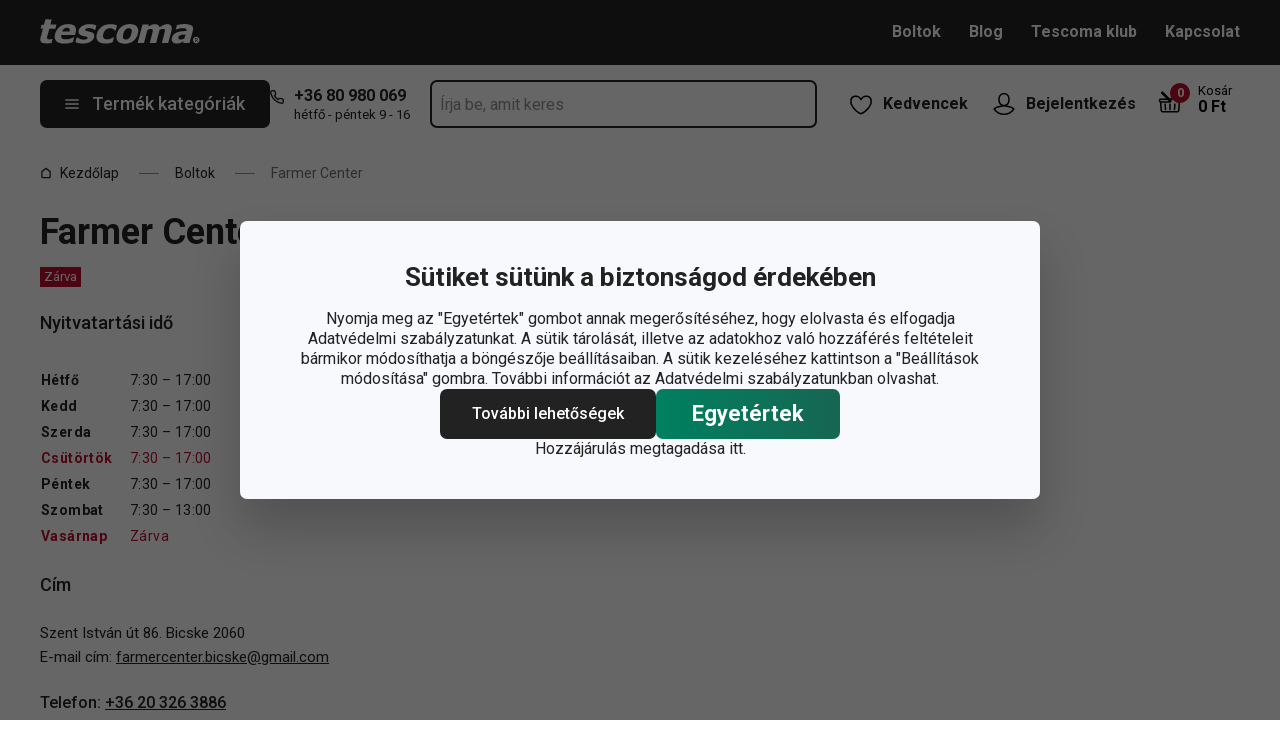

--- FILE ---
content_type: text/html; charset=utf-8
request_url: https://www.tescoma.hu/farmer-center
body_size: 39895
content:
<!DOCTYPE html><html lang="cs"><head><meta charSet="utf-8"/><meta name="viewport" content="width=device-width"/><meta name="apple-mobile-web-app-title" content="Tescoma" class="jsx-4198770443"/><meta name="application-name" content="Tescoma" class="jsx-4198770443"/><meta name="theme-color" content="#bd0d2e" class="jsx-4198770443"/><meta name="msapplication-TileColor" content="#bd0d2e" class="jsx-4198770443"/><link rel="icon" type="image/png" sizes="16x16" href="https://cdn.tescoma.com/favicons/favicon-16x16.png"/><link rel="icon" type="image/png" sizes="32x32" href="https://cdn.tescoma.com/favicons/favicon-32x32.png"/><link rel="icon" type="image/png" sizes="96x96" href="https://cdn.tescoma.com/favicons/favicon-96x96.png"/><link rel="icon" href="https://cdn.tescoma.com/favicons/favicon.ico" sizes="any"/><link rel="icon" type="image/png" sizes="36x36" href="https://cdn.tescoma.com/favicons/android-icon-36x36.png"/><link rel="icon" type="image/png" sizes="48x48" href="https://cdn.tescoma.com/favicons/android-icon-48x48.png"/><link rel="icon" type="image/png" sizes="72x72" href="https://cdn.tescoma.com/favicons/android-icon-72x72.png"/><link rel="icon" type="image/png" sizes="96x96" href="https://cdn.tescoma.com/favicons/android-icon-96x96.png"/><link rel="icon" type="image/png" sizes="144x144" href="https://cdn.tescoma.com/favicons/android-icon-144x144.png"/><link rel="icon" type="image/png" sizes="192x192" href="https://cdn.tescoma.com/favicons/android-icon-192x192.png"/><link rel="apple-touch-icon" href="https://cdn.tescoma.com/favicons/apple-touch-icon.png"/><link rel="apple-touch-icon" sizes="57x57" href="https://cdn.tescoma.com/favicons/apple-icon-57x57.png"/><link rel="apple-touch-icon" sizes="60x60" href="https://cdn.tescoma.com/favicons/apple-icon-60x60.png"/><link rel="apple-touch-icon" sizes="72x72" href="https://cdn.tescoma.com/favicons/apple-icon-72x72.png"/><link rel="apple-touch-icon" sizes="76x76" href="https://cdn.tescoma.com/favicons/apple-icon-76x76.png"/><link rel="apple-touch-icon" sizes="114x114" href="https://cdn.tescoma.com/favicons/apple-icon-114x114.png"/><link rel="apple-touch-icon" sizes="120x120" href="https://cdn.tescoma.com/favicons/apple-icon-120x120.png"/><link rel="apple-touch-icon" sizes="144x144" href="https://cdn.tescoma.com/favicons/apple-icon-144x144.png"/><link rel="apple-touch-icon" sizes="152x152" href="https://cdn.tescoma.com/favicons/apple-icon-152x152.png"/><link rel="apple-touch-icon" sizes="180x180" href="https://cdn.tescoma.com/favicons/apple-icon-180x180.png"/><link rel="apple-touch-icon-precomposed" href="https://cdn.tescoma.com/favicons/apple-icon-precomposed.png"/><link rel="mask-icon" href="https://cdn.tescoma.com/favicons/safari-pinned-tab.svg" color="#5bbad5"/><link rel="manifest" href="https://cdn.tescoma.com/favicons/site.webmanifest"/><meta name="msapplication-config" content="https://cdn.tescoma.com/favicons/browserconfig.xml"/><meta name="msapplication-TileImage" content="https://cdn.tescoma.com/favicons/mstile-150x150.png"/><title>Farmer Center</title><meta name="description" content="A TESCOMA márkawebáruház eredeti konyhai segédeszközöket kínál a főzéshez, sütéshez és asztalterítéshez. Hagyományos konyhai eszközeik és legújabb"/><meta property="og:site_name" content="Tescoma e-shop"/><meta property="og:locale" content="hu_HU"/><meta property="og:type" content="website"/><meta property="og:title" content="Farmer Center"/><meta property="og:description" content="A TESCOMA márkawebáruház eredeti konyhai segédeszközöket kínál a főzéshez, sütéshez és asztalterítéshez. Hagyományos konyhai eszközeik és legújabb"/><meta property="og:image" content="https://www.tescoma.hu/images/tescoma-white-logo.png"/><meta property="twitter:card" content="summary_large_image"/><meta property="twitter:domain" content="https://www.tescoma.hu/"/><meta property="twitter:url" content="https://www.tescoma.hu/farmer-center"/><meta property="twitter:title" content="Farmer Center"/><meta property="twitter:description" content="A TESCOMA márkawebáruház eredeti konyhai segédeszközöket kínál a főzéshez, sütéshez és asztalterítéshez. Hagyományos konyhai eszközeik és legújabb"/><meta property="twitter:image" content="https://www.tescoma.hu/images/tescoma-white-logo.png"/><script type="application/ld+json" id="logo-metadata">[{"@context":"https://schema.org","@type":"Organization","url":"https://www.tescoma.hu/","logo":"https://www.tescoma.hu/images/logo.svg"}]</script><script type="application/ld+json" id="breadcrumbs-metadata">[{"@context":"https://schema.org","@type":"BreadcrumbList","itemListElement":[{"@type":"ListItem","position":1,"name":"Kezdőlap","item":"https://www.tescoma.hu/"},{"@type":"ListItem","position":2,"name":"Boltok","item":"https://www.tescoma.hu/boltok"},{"@type":"ListItem","position":3,"name":"Farmer Center"}]}]</script><meta name="next-head-count" content="23"/><link rel="preload" href="https://cdn.tescoma.com/_next/static/media/2c07349e02a7b712-s.p.woff2" as="font" type="font/woff2" crossorigin="anonymous" data-next-font="size-adjust"/><link rel="preload" href="https://cdn.tescoma.com/_next/static/media/47cbc4e2adbc5db9-s.p.woff2" as="font" type="font/woff2" crossorigin="anonymous" data-next-font="size-adjust"/><link rel="preload" href="https://cdn.tescoma.com/_next/static/css/f20964d5f14a625b.css" as="style"/><link rel="stylesheet" href="https://cdn.tescoma.com/_next/static/css/f20964d5f14a625b.css" data-n-g=""/><noscript data-n-css=""></noscript><script defer="" nomodule="" src="https://cdn.tescoma.com/_next/static/chunks/polyfills-78c92fac7aa8fdd8.js"></script><script defer="" src="https://cdn.tescoma.com/_next/static/chunks/4671-8cf29c705ba567f1.js"></script><script defer="" src="https://cdn.tescoma.com/_next/static/chunks/41-1910e7ef9e566b6c.js"></script><script defer="" src="https://cdn.tescoma.com/_next/static/chunks/841.9a5d4ce3e1de2d2c.js"></script><script src="https://cdn.tescoma.com/_next/static/chunks/webpack-f03f3eeb0a6df5bb.js" defer=""></script><script src="https://cdn.tescoma.com/_next/static/chunks/framework-48f7da9868157f5e.js" defer=""></script><script src="https://cdn.tescoma.com/_next/static/chunks/main-072ce532f286fa22.js" defer=""></script><script src="https://cdn.tescoma.com/_next/static/chunks/pages/_app-8c823c82eb9ff37e.js" defer=""></script><script src="https://cdn.tescoma.com/_next/static/chunks/1713-3a806fcfdf8cb0e2.js" defer=""></script><script src="https://cdn.tescoma.com/_next/static/chunks/5184-a41f5ad8d0f55b14.js" defer=""></script><script src="https://cdn.tescoma.com/_next/static/chunks/pages/stores/%5BstoreSlug%5D-dc2240f65c6e455a.js" defer=""></script><script src="https://cdn.tescoma.com/_next/static/Lm7D5HK_Z86PNUpBmQm-W/_buildManifest.js" defer=""></script><script src="https://cdn.tescoma.com/_next/static/Lm7D5HK_Z86PNUpBmQm-W/_ssgManifest.js" defer=""></script><style id="__jsx-4198770443">html{font-family:'__Roboto_f44b2d', '__Roboto_Fallback_f44b2d'}</style><style data-styled="" data-styled-version="5.3.5">.jaIayQ{margin-bottom:40px;}/*!sc*/
data-styled.g53[id="sc-BeQoi"]{content:"jaIayQ,"}/*!sc*/
.cvqRDc{position:relative;font-size:16px;}/*!sc*/
@media (min-width:769px){.cvqRDc{min-height:350px;padding-right:calc(350px + 30px);}}/*!sc*/
@media (min-width:1024px){.cvqRDc{min-height:500px;padding-right:calc(500px + 30px);}}/*!sc*/
@media (min-width:1240px){.cvqRDc{min-height:600px;padding-right:calc(600px + 70px);}}/*!sc*/
.cvqRDc h6{font-weight:500;}/*!sc*/
data-styled.g54[id="sc-kgUAyh"]{content:"cvqRDc,"}/*!sc*/
.cTCXob{width:100%;height:245px;margin-bottom:16px;}/*!sc*/
@media (min-width:769px){.cTCXob{position:absolute;right:0;top:0;width:350px;height:350px;margin-bottom:0;}}/*!sc*/
@media (min-width:1024px){.cTCXob{width:500px;height:500px;}}/*!sc*/
@media (min-width:1240px){.cTCXob{width:600px;height:600px;}}/*!sc*/
data-styled.g55[id="sc-hTtwUo"]{content:"cTCXob,"}/*!sc*/
.iHdyNQ{margin:24px 0;line-height:24px;font-size:15px;}/*!sc*/
.iHdyNQ a{color:#222;}/*!sc*/
data-styled.g57[id="sc-gSAPjG"]{content:"iHdyNQ,"}/*!sc*/
.jsStvd{font-weight:500;font-size:16px;}/*!sc*/
.jsStvd a{color:#222;}/*!sc*/
data-styled.g58[id="sc-lbxAil"]{content:"jsStvd,"}/*!sc*/
.hLtWDS{width:100%;margin-bottom:24px;}/*!sc*/
data-styled.g59[id="sc-iNWwEs"]{content:"hLtWDS,"}/*!sc*/
</style></head><body><div id="__next"> <div class="Toastify"></div><span aria-atomic="true" aria-live="polite" class="sr-only" tabindex="-1"></span><nav aria-label="Navigáció kihagyása"><ul><li><a href="#main-content" tabindex="0" class="absolute left-0 -translate-x-[1500rem] focus-visible:top-0 focus-visible:translate-x-0 z-aboveOverlay w-full bg-blueVeryLight p-2 text-center text-body font-semibold no-underline">Ugrás a fő tartalomhoz</a></li><li><a href="#search-input" tabindex="0" class="absolute left-0 -translate-x-[1500rem] focus-visible:top-0 focus-visible:translate-x-0 z-aboveOverlay w-full bg-blueVeryLight p-2 text-center text-body font-semibold no-underline">Ugrás a kereséshez</a></li><li><a href="#main-navigation" tabindex="0" class="absolute left-0 -translate-x-[1500rem] focus-visible:top-0 focus-visible:translate-x-0 z-aboveOverlay w-full bg-blueVeryLight p-2 text-center text-body font-semibold no-underline">Ugrás a navigációhoz</a></li></ul></nav><div class="relative z-menu aspect-[40/11] w-screen items-center justify-center md:aspect-auto md:w-auto md:block block" style="background-color:#3e6234"><div class="" data-testid="layout-webline"><div class="px-5 pt-0 xl:mx-auto xl:mt-0 xl:w-layout"><div class="font-small flex w-full items-center justify-center text-center font-bold leading-6"><a tabindex="0" title="Link az értesítési sávon" href="https://www.tescoma.hu/2025-oszi-teli-katalogus"><div class="hidden aspect-[240/13] w-[1200px] max-w-[100vw] cursor-pointer md:block"><img alt="Kép az értesítési sávon" data-testid="basic-image" loading="lazy" decoding="async" data-nimg="fill" class="responsive-image block object-contain focus-visible:outline-none" style="position:absolute;height:100%;width:100%;left:0;top:0;right:0;bottom:0;color:transparent" sizes="(min-width: 1440px) 1440px, 100vw" srcSet="https://cdn.tescoma.com/content/images/notificationBar/web/167140.png?width=640 640w, https://cdn.tescoma.com/content/images/notificationBar/web/167140.png?width=750 750w, https://cdn.tescoma.com/content/images/notificationBar/web/167140.png?width=828 828w, https://cdn.tescoma.com/content/images/notificationBar/web/167140.png?width=1080 1080w, https://cdn.tescoma.com/content/images/notificationBar/web/167140.png?width=1200 1200w, https://cdn.tescoma.com/content/images/notificationBar/web/167140.png?width=1920 1920w, https://cdn.tescoma.com/content/images/notificationBar/web/167140.png?width=2048 2048w" src="https://cdn.tescoma.com/content/images/notificationBar/web/167140.png?width=2048"/></div></a><a tabindex="0" title="Link az értesítési sávon" href="https://www.tescoma.hu/2025-oszi-teli-katalogus"><div class="my-0 -mx-5 block cursor-pointer md:hidden"><img alt="Kép az értesítési sávon" data-testid="basic-image" loading="lazy" decoding="async" data-nimg="fill" class="responsive-image block object-contain focus-visible:outline-none" style="position:absolute;height:100%;width:100%;left:0;top:0;right:0;bottom:0;color:transparent" sizes="(min-width: 1440px) 1440px, 100vw" srcSet="https://cdn.tescoma.com/content/images/notificationBar/mobile/167141.png?width=640 640w, https://cdn.tescoma.com/content/images/notificationBar/mobile/167141.png?width=750 750w, https://cdn.tescoma.com/content/images/notificationBar/mobile/167141.png?width=828 828w, https://cdn.tescoma.com/content/images/notificationBar/mobile/167141.png?width=1080 1080w, https://cdn.tescoma.com/content/images/notificationBar/mobile/167141.png?width=1200 1200w, https://cdn.tescoma.com/content/images/notificationBar/mobile/167141.png?width=1920 1920w, https://cdn.tescoma.com/content/images/notificationBar/mobile/167141.png?width=2048 2048w" src="https://cdn.tescoma.com/content/images/notificationBar/mobile/167141.png?width=2048"/></div></a></div></div></div></div><div class="vl:menu-gradient relative z-menu mb-5 bg-primary" data-testid="layout-header"><div class="flex w-full flex-wrap justify-between vl:px-5 xl:mx-auto xl:w-layout"><div class="flex h-11 flex-1 items-center justify-between vl:h-16 vl:shrink-0 vl:grow vl:basis-full"><a tabindex="0" class="flex h-full max-w-[160px] items-center notVl:max-w-[120px] notVl:py-1 notVl:pr-4 notVl:pl-5" title="Ugrás a főoldalra" href="/"><div class="relative h-[27px] w-[84px] lg:w-[169px]"><img alt="Tescoma" data-testid="basic-image" loading="lazy" decoding="async" data-nimg="fill" class="responsive-image block object-contain focus-visible:outline-none" style="position:absolute;height:100%;width:100%;left:0;top:0;right:0;bottom:0;color:transparent" sizes="(min-width: 1024px) 169px, 84px" srcSet="/images/logo.svg 16w, /images/logo.svg 32w, /images/logo.svg 48w, /images/logo.svg 64w, /images/logo.svg 96w, /images/logo.svg 128w, /images/logo.svg 256w, /images/logo.svg 384w, /images/logo.svg 640w, /images/logo.svg 750w, /images/logo.svg 828w, /images/logo.svg 1080w, /images/logo.svg 1200w, /images/logo.svg 1920w, /images/logo.svg 2048w" src="/images/logo.svg"/></div></a><div class="notVl:hidden"><a tabindex="0" class="ml-7 no-underline text-white font-bold hover:text-white hover:underline" href="/boltok">Boltok</a><a tabindex="0" class="ml-7 no-underline text-white font-bold hover:text-white hover:underline" target="_self" href="/blog">Blog</a><a tabindex="0" class="ml-7 no-underline text-white font-bold hover:text-white hover:underline" target="_self" href="/tescoma-klub">Tescoma klub</a><a tabindex="0" class="ml-7 no-underline text-white font-bold hover:text-white hover:underline" target="_self" href="/kapcsolat">Kapcsolat</a></div></div><div class="flex w-[135px] flex-1 justify-end bg-primary vl:hidden"><ul class="flex h-full vl:not-last:mr-2.5" data-testid="layout-header-menuiconic"><li class="relative space-x-1 self-center notVl:h-[45px] notVl:w-[45px] notVl:items-center notVl:justify-center notVl:space-x-0 notVl:bg-primary notVl:text-white"><a tabindex="0" title="Kedvencek megnyitása" class="flex h-full w-full cursor-pointer items-center justify-center font-bold text-currentColor no-underline transition-all vl:h-[48px] vl:rounded-md vl:px-3 vl:hover:bg-white vl:hover:no-underline notVl:hover:text-white" href="/nepszeru-termekek"><div class="relative"><svg class="mr-2.5 h-6 w-6 stroke-white text-currentColor vl:stroke-black notVl:mr-0" xmlns="http://www.w3.org/2000/svg" viewBox="0 0 24 24"><path d="M12 21.8s4.1-1.4 8.1-6.6c3.6-4.8 2.4-10.1-1.6-10.9-4.6-.9-6.5 3.2-6.5 3.2s-1.9-4.1-6.5-3.2c-3.9.8-5.2 6.1-1.6 10.9 3.9 5.2 8.1 6.6 8.1 6.6Z" style="stroke-linecap:round;stroke-linejoin:round;stroke-width:1.5px;fill:none"></path></svg></div><span class="notVl:hidden">Kedvencek</span></a></li><li class="relative space-x-1 self-center notVl:h-[45px] notVl:w-[45px] notVl:items-center notVl:justify-center notVl:space-x-0 notVl:bg-primary notVl:text-white" data-testid="layout-header-menuiconic-2"><div class="flex h-full w-full cursor-pointer items-center justify-center font-bold no-underline transition-all vl:h-[48px] vl:rounded-md vl:px-3 vl:hover:bg-white vl:hover:no-underline"><button tabindex="0" aria-label="Felhasználói menü megnyitása" class="text-currentColor"><svg class="mr-2.5 h-6 w-6 stroke-white text-currentColor vl:stroke-black notVl:mr-0" xmlns="http://www.w3.org/2000/svg" viewBox="0 0 24 24"><path d="M7.1 8.7V6.5c0-2.7 2.2-4.9 4.9-4.9s4.9 2.2 4.9 4.9v2.2c0 2.7-2.2 4.9-4.9 4.9s-4.9-2.2-4.9-4.9Z" style="stroke-linecap:round;stroke-width:1.5px;stroke-miterlimit:10;fill:none"></path><path d="M21.8 17c-2.1 3.2-5.7 5.3-9.8 5.3S4.3 20.2 2.2 17c.9-1 2.1-1.7 3.5-2l6.3-1.4 6.3 1.4c1.4.3 2.6 1 3.5 2Z" style="stroke-linejoin:round;stroke-linecap:round;stroke-width:1.5px;fill:none"></path></svg></button><span class="notVl:hidden">Bejelentkezés</span></div></li></ul><div class="items-center flex inset-0 justify-center fixed bg-black/60 cursor-pointer opacity-0 pointer-events-none transition-opacity z-overlay"></div><div class="relative border-x vl:border-none"><div class="flex h-11 w-11 cursor-pointer items-center justify-center text-description outline-0"><a tabindex="0" class="relative flex h-full w-full items-center justify-center text-white no-underline transition-colors hover:text-white hover:no-underline vl:text-primary" href="/kosar"><svg class="h-6 w-6 stroke-white vl:stroke-black" xmlns="http://www.w3.org/2000/svg" version="1.1" viewBox="0 0 24 24"><path d="m2.6 10.8.6 8.4c0 .9.8 1.6 1.7 1.6h14.2c.9 0 1.7-.7 1.7-1.6l.6-8.4" style="stroke-miterlimit:10;stroke-width:1.5px;fill:none"></path><path d="m16.5 18.5.4-5.4M7.5 18.5l-.4-5.4M18.9 10.8h2.6c.5 0 .8-.3.9-.8v-.9c.1-.5-.3-1-.8-1h-10M12 13.1v5.4" style="stroke-width:1.5px;stroke-miterlimit:10;fill:none;stroke-linecap:round;stroke-linejoin:round"></path><path d="M9.7 8.2H2.5c-.5 0-.9.4-.9 1v.9c.1.4.5.8.9.8H12c.8 0 1.2-.9.6-1.5l-7.8-8c-.2-.2-.6-.2-.9 0h0c-.2.2-.2.6 0 .9l8.4 8.4" style="stroke-miterlimit:10;stroke-width:1.5px;stroke-linecap:round;fill:none"></path></svg><span aria-live="polite" aria-busy="true"><span class="react-loading-skeleton absolute right-1 top-1 flex h-5 w-5 rounded-full" style="--animation-duration:1s;--base-color:#eeeeee;--highlight-color:#cdcdcd">‌</span><br/></span></a></div></div></div><div class="flex items-center justify-start vl:h-[80px] vl:gap-x-4 notVl:bg-primary"><button type="button" tabindex="0" class="cursor-pointer outline-0 border-0 group inline-flex w-auto justify-center items-center text-center no-underline transition-colors ease-defaultTransition duration-200 !leading-5 active:scale-95 font-medium min-h-[40px] py-[9px] px-3 text-body [&amp;&gt;svg:first-child]:mr-3 [&amp;&gt;svg:last-child:not(:first-child)]:ml-3 bg-primary text-white hover:text-white hover:bg-[#3b3b3b] select-none rounded-none vl:h-12 vl:rounded-md vl:bg-primary vl:text-description notVl:h-full notVl:w-full notVl:text-small notVl:font-bold notVl:uppercase vl:w-[230px] vl:z-auto notVl:bg-primary notVl:text-white notVl:hover:bg-primary notVl:hover:text-white [&amp;&gt;svg]:hover:text-white" data-testid="layout-header-navigation-hamburger-button" id="main-navigation"><svg class="icon mr-3 h-4 w-4 min-w-[16px] notVl:text-white notVl:hover:text-white" viewBox="0 0 20 20" fill="none" xmlns="http://www.w3.org/2000/svg"><path d="M2.5 10H17.5" stroke="currentColor" stroke-width="2" stroke-linecap="round" stroke-linejoin="round"></path><path d="M2.5 5H17.5" stroke="currentColor" stroke-width="2" stroke-linecap="round" stroke-linejoin="round"></path><path d="M2.5 15H17.5" stroke="currentColor" stroke-width="2" stroke-linecap="round" stroke-linejoin="round"></path></svg><span class="vl:hidden">Menü</span><span class="hidden whitespace-nowrap vl:block">Termék kategóriák</span></button><div class="pr-5 vl:pr-0 hidden vl:block text-primary"><div class="flex h-5 items-center"><div class="h-full w-6"><svg class="icon text-currentColor" viewBox="0 0 512 512" xmlns="http://www.w3.org/2000/svg"><path d="M73.698 2.5c-41.49-.077-74.72 36.314-70.901 77.635a25.353 25.353 0 0 0 0 .346c7.961 74.689 33.436 146.425 74.317 209.435.02.03.03.069.05.1.012.018.037.03.05.049a472.057 472.057 0 0 0 145.118 144.871c.013.009.037-.008.05 0a480.098 480.098 0 0 0 209.039 74.219 25.353 25.353 0 0 0 .445.05c41.33 3.686 77.661-29.557 77.635-71.05v-68.673a25.353 25.353 0 0 0-6.14-16.438c-6.844-27.567-25.942-51.047-55.156-55.156a25.353 25.353 0 0 0-.198 0c-20.099-2.644-39.869-7.59-58.87-14.656h-.098c-25.934-9.696-55.337-3.446-75.06 15.992a25.353 25.353 0 0 0-.1.1l-13.665 13.615c-40.9-26.304-75.362-60.7-101.746-101.549l13.566-13.566a25.353 25.353 0 0 0 .148-.099c19.508-19.704 25.784-49.157 15.993-75.11a269.681 269.681 0 0 1-14.656-58.72 25.353 25.353 0 0 0-.05-.248c-5.022-35.17-35.672-61.504-71.197-61.147H73.697zm-.1 50.7a25.353 25.353 0 0 0 .1 0h68.821a25.353 25.353 0 0 0 .248 0c10.492-.105 19.064 7.24 20.547 17.626a320.18 320.18 0 0 0 17.379 69.614 25.353 25.353 0 0 0 .05.1c2.826 7.492 1.055 15.741-4.605 21.487l-29.064 29.014a25.353 25.353 0 0 0-4.11 30.5 392.043 392.043 0 0 0 147.15 146.901 25.353 25.353 0 0 0 30.45-4.11l29.063-29.013c5.763-5.651 14.127-7.444 21.686-4.605a25.353 25.353 0 0 0 .05 0 320.538 320.538 0 0 0 69.811 17.379c10.54 1.482 17.902 10.215 17.627 20.745a25.353 25.353 0 0 0 0 .644v68.722c.008 12.449-9.947 21.488-22.33 20.449-66.505-7.27-130.39-29.9-186.56-66.247a25.353 25.353 0 0 0-.199-.149c-52.27-33.146-96.627-77.363-129.87-129.572a25.353 25.353 0 0 0-.098-.198C83.194 206.199 60.452 142.06 53.299 75.332 52.257 63.048 61.24 53.168 73.6 53.2z" fill="currentColor"></path></svg></div><a tabindex="0" class="font-bold text-inherit no-underline hover:text-inherit hover:no-underline" href="tel:+36+3680980069" aria-label="+-3-6-8-0-9-8-0-0-6-9">+36 80 980 069</a></div><div class="h-4 pl-6 text-tiny notVl:hidden">hétfő - péntek 9 - 16</div></div></div><div class="flex items-center vl:h-[80px] vl:flex-1 vl:gap-x-2 vl:px-3 xl:px-5 notVl:w-full"><div class="h-[48px] w-full lg:relative" id="autocomplete-container"><div class="items-center inset-0 justify-center fixed bg-black/60 cursor-pointer opacity-0 pointer-events-none transition-opacity z-aboveMenu hidden vl:block"></div><div class="relative lg:absolute lg:left-0 lg:top-0 lg:w-full"><form class="relative flex w-full"><div style="pointer-events:auto" class="relative w-full"><input id="search-input" name="autocompleteSearchQuery" placeholder="Írja be, amit keres" type="search" class="peer box-border border-solid bg-white font-normal text-primary w-appearance-none [-moz-appearance:textfield] px-2 pt-5 h-[50px] placeholder:text-transparent disabled/read-only:pointer-events-none disabled/read-only:cursor-no-drop disabled/read-only:bg-opacity-50 disabled/read-only:text-grayDark focus:border-borderFocus focus:outline focus:outline-[3px] focus:outline-outlineFocus webkit-autofill:!bg-white webkit-autofill:!shadow-input webkit-autofill:hover:!bg-white webkit-autofill:hover:!shadow-input webkit-autofill:focus:!bg-white webkit-autofill:focus:!shadow-input internal-autofill-selected:!bg-white internal-autofill-selected:!shadow-input mb-0 w-full rounded-none border-2 border-t-0 border-primary pr-11 text-body placeholder:text-ellipsis vl:rounded-md vl:border-t-2" autoComplete="off" data-testid="layout-header-search-autocomplete-input" value=""/><button tabindex="0" aria-label="Keresési űrlap elküldése" class="absolute top-3 right-4 h-6 w-6 cursor-pointer border-none bg-transparent" type="submit"><svg class="icon h-5 w-5" xmlns="http://www.w3.org/2000/svg" viewBox="0 0 512 512"><path d="M225.772 2.5C102.663 2.5 2.5 102.663 2.5 225.772c0 123.116 100.163 223.272 223.272 223.272 123.116 0 223.272-100.156 223.272-223.272C449.044 102.663 348.888 2.5 225.772 2.5zm0 405.326c-100.383 0-182.053-81.67-182.053-182.053S125.39 43.719 225.772 43.719s182.053 81.67 182.053 182.053-81.67 182.054-182.053 182.054z" fill="currentColor"></path><path d="M503.461 474.319L385.3 356.156c-8.052-8.051-21.091-8.051-29.143 0-8.051 8.045-8.051 21.098 0 29.143L474.32 503.46a20.538 20.538 0 0 0 14.571 6.039 20.551 20.551 0 0 0 14.571-6.039c8.052-8.044 8.052-21.098 0-29.142z" fill="currentColor"></path></svg></button><label for="search-input" class="absolute left-3 z-two block text-small leading-3 text-grayVeryDark transition-all duration-200 ease-defaultTransition peer-readonly:bg-opacity-50 peer-readonly:pointer-events-none peer-readonly:cursor-no-drop peer-disabled:pointer-events-none peer-disabled:cursor-no-drop peer-disabled:bg-opacity-50 peer-disabled:text-grayDark peer-focus:transform-none top-1/2 -translate-y-1/2 peer-focus:top-2 peer-focus:text-tiny">Írja be, amit keres</label></div></form></div></div></div><div class="flex items-center justify-end gap-x-0 notVl:hidden min-w-[280px]"><ul class="flex h-full vl:not-last:mr-2.5" data-testid="layout-header-menuiconic"><li class="relative space-x-1 self-center notVl:h-[45px] notVl:w-[45px] notVl:items-center notVl:justify-center notVl:space-x-0 notVl:bg-primary notVl:text-white"><a tabindex="0" title="Kedvencek megnyitása" class="flex h-full w-full cursor-pointer items-center justify-center font-bold text-currentColor no-underline transition-all vl:h-[48px] vl:rounded-md vl:px-3 vl:hover:bg-white vl:hover:no-underline notVl:hover:text-white" href="/nepszeru-termekek"><div class="relative"><svg class="mr-2.5 h-6 w-6 stroke-white text-currentColor vl:stroke-black notVl:mr-0" xmlns="http://www.w3.org/2000/svg" viewBox="0 0 24 24"><path d="M12 21.8s4.1-1.4 8.1-6.6c3.6-4.8 2.4-10.1-1.6-10.9-4.6-.9-6.5 3.2-6.5 3.2s-1.9-4.1-6.5-3.2c-3.9.8-5.2 6.1-1.6 10.9 3.9 5.2 8.1 6.6 8.1 6.6Z" style="stroke-linecap:round;stroke-linejoin:round;stroke-width:1.5px;fill:none"></path></svg></div><span class="notVl:hidden">Kedvencek</span></a></li><li class="relative space-x-1 self-center notVl:h-[45px] notVl:w-[45px] notVl:items-center notVl:justify-center notVl:space-x-0 notVl:bg-primary notVl:text-white" data-testid="layout-header-menuiconic-2"><div class="flex h-full w-full cursor-pointer items-center justify-center font-bold no-underline transition-all vl:h-[48px] vl:rounded-md vl:px-3 vl:hover:bg-white vl:hover:no-underline"><button tabindex="0" aria-label="Felhasználói menü megnyitása" class="text-currentColor"><svg class="mr-2.5 h-6 w-6 stroke-white text-currentColor vl:stroke-black notVl:mr-0" xmlns="http://www.w3.org/2000/svg" viewBox="0 0 24 24"><path d="M7.1 8.7V6.5c0-2.7 2.2-4.9 4.9-4.9s4.9 2.2 4.9 4.9v2.2c0 2.7-2.2 4.9-4.9 4.9s-4.9-2.2-4.9-4.9Z" style="stroke-linecap:round;stroke-width:1.5px;stroke-miterlimit:10;fill:none"></path><path d="M21.8 17c-2.1 3.2-5.7 5.3-9.8 5.3S4.3 20.2 2.2 17c.9-1 2.1-1.7 3.5-2l6.3-1.4 6.3 1.4c1.4.3 2.6 1 3.5 2Z" style="stroke-linejoin:round;stroke-linecap:round;stroke-width:1.5px;fill:none"></path></svg></button><span class="notVl:hidden">Bejelentkezés</span></div></li></ul><div class="items-center flex inset-0 justify-center fixed bg-black/60 cursor-pointer opacity-0 pointer-events-none transition-opacity z-overlay"></div><div class="relative flex grow justify-end"><a tabindex="0" class="defaultTransition flex items-end rounded-md pt-2.5 pr-2 pb-5 text-black no-underline hover:text-black hover:no-underline" href="/kosar"><span class="relative flex text-h6"><svg class="h-6 w-6 stroke-white vl:stroke-black" xmlns="http://www.w3.org/2000/svg" version="1.1" viewBox="0 0 24 24"><path d="m2.6 10.8.6 8.4c0 .9.8 1.6 1.7 1.6h14.2c.9 0 1.7-.7 1.7-1.6l.6-8.4" style="stroke-miterlimit:10;stroke-width:1.5px;fill:none"></path><path d="m16.5 18.5.4-5.4M7.5 18.5l-.4-5.4M18.9 10.8h2.6c.5 0 .8-.3.9-.8v-.9c.1-.5-.3-1-.8-1h-10M12 13.1v5.4" style="stroke-width:1.5px;stroke-miterlimit:10;fill:none;stroke-linecap:round;stroke-linejoin:round"></path><path d="M9.7 8.2H2.5c-.5 0-.9.4-.9 1v.9c.1.4.5.8.9.8H12c.8 0 1.2-.9.6-1.5l-7.8-8c-.2-.2-.6-.2-.9 0h0c-.2.2-.2.6 0 .9l8.4 8.4" style="stroke-miterlimit:10;stroke-width:1.5px;stroke-linecap:round;fill:none"></path></svg><span aria-live="polite" aria-busy="true"><span class="react-loading-skeleton absolute -top-2 -right-2 flex h-5 w-5 rounded-full" style="--animation-duration:1s;--base-color:#eeeeee;--highlight-color:#e3e4ec">‌</span><br/></span></span><div class="ml-4 font-bold leading-4" data-testid="layout-header-cart-totalprice"><div class="text-tiny font-normal">Kosár</div><span aria-live="polite" aria-busy="true"><span class="react-loading-skeleton h-4 w-14" style="--animation-duration:1s;--base-color:#eeeeee;--highlight-color:#e3e4ec">‌</span><br/></span></div></a></div></div></div></div><main aria-label="Fő tartalom: Farmer Center" id="main-content"><div class="" data-testid="layout-webline"><div class="px-5 pt-0 xl:mx-auto xl:mt-0 xl:w-layout"><div data-testid="layout-breadcrumbs" class="-mt-2 mb-6 flex items-center text-small notLg:mb-5 notLg:text-primary"><svg class="icon mr-1 h-3 w-3 rotate-90 lg:hidden" fill="none" viewBox="0 0 24 24" xmlns="http://www.w3.org/2000/svg"><path d="m23.254 6.2185-11.254 11.254-11.254-11.254" stroke="currentColor" stroke-linejoin="round" stroke-width="2.1101"></path></svg><a tabindex="0" class="mr-4 flex items-center py-2 pr-1 text-primary no-underline notLg:hidden notLg:last-of-type:[display:initial]" data-testid="layout-breadcrumbs-item-root" href="/"><svg class="icon mr-2 h-3 w-3 notLg:hidden" viewBox="0 0 12 13" fill="none" xmlns="http://www.w3.org/2000/svg"><path d="M1.5 5 6 1.5 10.5 5v5.5a1 1 0 0 1-1 1h-7a1 1 0 0 1-1-1V5Z" stroke="currentColor" stroke-width="1.5" stroke-linecap="round" stroke-linejoin="round"></path></svg>Kezdőlap</a><span class="mr-4 h-0 w-5 border-b border-solid border-grayDarker -indent-[9999px] notLg:hidden">/</span><a tabindex="0" class="mr-4 flex items-center py-2 pr-1 text-primary no-underline notLg:hidden notLg:last-of-type:[display:initial]" data-testid="layout-breadcrumbs-item-root" href="/boltok">Boltok</a><span class="mr-4 h-0 w-5 border-b border-solid border-grayDarker -indent-[9999px] notLg:hidden">/</span><span class="mr-4 text-grayDark notLg:hidden ">Farmer Center</span></div></div></div><div class="" data-testid="pages-storedetail"><div class="px-5 pt-0 xl:mx-auto xl:mt-0 xl:w-layout" data-testid="pages-storedetail"><div class="sc-BeQoi jaIayQ"><div class="sc-kgUAyh cvqRDc"><h1 class="mb-2 font-bold text-primary [text-rendering:optimizeLegibility] [word-wrap:break-word] text-[30px] leading-9 lg:mb-4 lg:text-h1" data-testid="basic-heading-h1">Farmer Center</h1><div><div class="sc-iNWwEs hLtWDS"><span class="mb-6 inline-block px-1 py-1.5 text-tiny leading-2 text-white bg-red">Zárva</span><h6 class="mb-2 text-primary [text-rendering:optimizeLegibility] [word-wrap:break-word] text-h6 font-normal leading-6" data-testid="basic-heading-h6">Nyitvatartási idő</h6><div class="mb-4 break-words tracking-wide mt-8 w-full" data-testid="block-openinghours"><table class="table-auto border-collapse"><tbody><tr role="group" tabindex="0" aria-label="Hétfő, Nyitott 7:30 ...-ig 17:00" class="align-top"><th scope="row" aria-hidden="true" class="whitespace-nowrap py-1 pr-4 text-left font-semibold text-small text-primary">Hétfő</th><td aria-hidden="true" class="whitespace-nowrap py-1 font-normal text-small text-primary"><div class="mb-0.5 last:mb-0">7:30 – 17:00</div></td></tr><tr role="group" tabindex="0" aria-label="Kedd, Nyitott 7:30 ...-ig 17:00" class="align-top"><th scope="row" aria-hidden="true" class="whitespace-nowrap py-1 pr-4 text-left font-semibold text-small text-primary">Kedd</th><td aria-hidden="true" class="whitespace-nowrap py-1 font-normal text-small text-primary"><div class="mb-0.5 last:mb-0">7:30 – 17:00</div></td></tr><tr role="group" tabindex="0" aria-label="Szerda, Nyitott 7:30 ...-ig 17:00" class="align-top"><th scope="row" aria-hidden="true" class="whitespace-nowrap py-1 pr-4 text-left font-semibold text-small text-primary">Szerda</th><td aria-hidden="true" class="whitespace-nowrap py-1 font-normal text-small text-primary"><div class="mb-0.5 last:mb-0">7:30 – 17:00</div></td></tr><tr role="group" tabindex="0" aria-current="date" aria-label="Csütörtök, Nyitott 7:30 ...-ig 17:00" class="align-top"><th scope="row" aria-hidden="true" class="whitespace-nowrap py-1 pr-4 text-left font-semibold text-small text-red">Csütörtök</th><td aria-hidden="true" class="whitespace-nowrap py-1 font-normal text-small text-red"><div class="mb-0.5 last:mb-0">7:30 – 17:00</div></td></tr><tr role="group" tabindex="0" aria-label="Péntek, Nyitott 7:30 ...-ig 17:00" class="align-top"><th scope="row" aria-hidden="true" class="whitespace-nowrap py-1 pr-4 text-left font-semibold text-small text-primary">Péntek</th><td aria-hidden="true" class="whitespace-nowrap py-1 font-normal text-small text-primary"><div class="mb-0.5 last:mb-0">7:30 – 17:00</div></td></tr><tr role="group" tabindex="0" aria-label="Szombat, Nyitott 7:30 ...-ig 13:00" class="align-top"><th scope="row" aria-hidden="true" class="whitespace-nowrap py-1 pr-4 text-left font-semibold text-small text-primary">Szombat</th><td aria-hidden="true" class="whitespace-nowrap py-1 font-normal text-small text-primary"><div class="mb-0.5 last:mb-0">7:30 – 13:00</div></td></tr><tr role="group" tabindex="0" aria-label="Vasárnap, Zárva" class="align-top"><th scope="row" aria-hidden="true" class="whitespace-nowrap py-1 pr-4 text-left font-semibold text-small text-red">Vasárnap</th><td aria-hidden="true" class="whitespace-nowrap py-1 font-normal text-small text-red">Zárva</td></tr></tbody></table></div></div><h6 class="mb-2 text-primary [text-rendering:optimizeLegibility] [word-wrap:break-word] text-h6 font-normal leading-6" data-testid="basic-heading-h6">Cím</h6><div class="sc-gSAPjG iHdyNQ">Szent István út 86. Bicske 2060<br/>E-mail cím<!-- -->:<!-- --> <a tabindex="0" href="mailto:farmercenter.bicske@gmail.com">farmercenter.bicske@gmail.com</a></div><h6 class="sc-lbxAil jsStvd">Telefon<!-- -->:<!-- --> <a tabindex="0" aria-label="+-3-6-2-0-3-2-6-3-8-8-6" href="tel:+36 20 326 3886">+36 20 326 3886</a></h6><div class="sc-gSAPjG iHdyNQ">GPS: 47,487659762N 18,627828111E</div></div><div class="sc-hTtwUo cTCXob"></div></div></div></div></div><div class="hidden" data-testid="layout-webline"><div class="px-5 pt-0 xl:mx-auto xl:mt-0 xl:w-layout"><div>0</div></div></div></main><div class="" data-testid="layout-webline"><div class="px-5 pt-0 xl:mx-auto xl:mt-0 xl:w-layout"></div></div><div class="bg-grayLight" data-testid="layout-webline-light"><div class="px-5 pt-0 xl:mx-auto xl:mt-0 xl:w-layout"><div class="relative flex flex-col pt-14 pb-40 vl:pt-12 vl:pb-20" data-testid="layout-footer"><button type="button" tabindex="0" class="cursor-pointer outline-0 border-0 group inline-flex w-auto justify-center items-center text-center no-underline transition-colors ease-defaultTransition duration-200 !leading-5 rounded-md active:scale-95 font-medium min-h-[40px] py-[9px] text-body [&amp;&gt;svg:last-child:not(:first-child)]:ml-1 bg-primary text-white hover:text-white [&amp;&gt;svg]:hover:text-white hover:bg-[#3b3b3b] absolute -top-5 left-1/2 -translate-x-1/2 self-center whitespace-nowrap px-7 vl:hidden [&amp;&gt;svg:first-child]:mr-2.5"><svg class="icon h-2.5 w-2.5 first:mr-2" fill="none" stroke="currentColor" stroke-linecap="round" stroke-linejoin="round" stroke-width="2" viewBox="0 0 512 512" xmlns="http://www.w3.org/2000/svg"><polyline transform="matrix(42.667 0 0 42.667 -256 -106.67)" points="17 11 12 6 7 11"></polyline></svg><span>Lépj feljebb</span></button><div class="flex w-full flex-row flex-wrap items-center justify-center gap-x-10 gap-y-12 pb-10 vl:pb-12"><a class="ui-link" data-testid="basic-link-external" href="https://www.facebook.com/tescoma.hu" tabindex="0" target="_blank" title="Facebook - közösségi oldal megnyitása"><div role="img" aria-label="Közösségi média ikon" class="relative h-12 w-12 overflow-hidden transition-transform duration-300 hover:scale-110"><img src="https://cdn.tescoma.com/images/socials/facebook-gray.png" alt="Közösségi média ikon – fő kép" class="absolute inset-0 h-full w-full object-contain transition-opacity duration-300"/><img src="https://cdn.tescoma.com/images/socials/facebook-color.png" alt="Közösségi média ikon – lebegő kép" class="absolute inset-0 h-full w-full object-contain opacity-0 transition-opacity duration-300 hover:opacity-100"/></div></a><a class="ui-link" data-testid="basic-link-external" href="https://www.instagram.com/tescoma_magyarorszag" tabindex="0" target="_blank" title="Instagram - közösségi oldal megnyitása"><div role="img" aria-label="Közösségi média ikon" class="relative h-12 w-12 overflow-hidden transition-transform duration-300 hover:scale-110"><img src="https://cdn.tescoma.com/images/socials/instagram-gray.png" alt="Közösségi média ikon – fő kép" class="absolute inset-0 h-full w-full object-contain transition-opacity duration-300"/><img src="https://cdn.tescoma.com/images/socials/instagram-color.png" alt="Közösségi média ikon – lebegő kép" class="absolute inset-0 h-full w-full object-contain opacity-0 transition-opacity duration-300 hover:opacity-100"/></div></a><a class="ui-link" data-testid="basic-link-external" href="https://www.youtube.com/user/tescomavideoen" tabindex="0" target="_blank" title="YouTube - közösségi oldal megnyitása"><div role="img" aria-label="Közösségi média ikon" class="relative h-12 w-12 overflow-hidden transition-transform duration-300 hover:scale-110"><img src="https://cdn.tescoma.com/images/socials/youtube-gray.png" alt="Közösségi média ikon – fő kép" class="absolute inset-0 h-full w-full object-contain transition-opacity duration-300"/><img src="https://cdn.tescoma.com/images/socials/youtube-color.png" alt="Közösségi média ikon – lebegő kép" class="absolute inset-0 h-full w-full object-contain opacity-0 transition-opacity duration-300 hover:opacity-100"/></div></a></div><div class="hidden vl:flex vl:flex-row vl:justify-between vl:pb-12"><div class="flex items-center last:ml-20"><div class="mr-5 text-tiny leading-4 tracking-wider text-grayDark">Fizetési lehetőségek</div><div class="-mt-5 -ml-7 flex flex-wrap"><a tabindex="0" class="relative mt-5 ml-7 h-7 w-[70px]" target="_blank" href="https://www.tescoma.hu/szallitasi-dijak-es-fizetesi-modok"><img alt="https://www.tescoma.hu/szallitasi-dijak-es-fizetesi-modok" data-testid="basic-image" loading="lazy" width="70" height="28" decoding="async" data-nimg="1" class="responsive-image block object-contain focus-visible:outline-none h-7" style="color:transparent" srcSet="https://cdn.tescoma.com/content/images/footerItem/162976.png?width=96 1x, https://cdn.tescoma.com/content/images/footerItem/162976.png?width=256 2x" src="https://cdn.tescoma.com/content/images/footerItem/162976.png?width=256"/></a><a tabindex="0" class="relative mt-5 ml-7 h-7 w-[70px]" target="_blank" href="https://www.tescoma.hu/szallitasi-dijak-es-fizetesi-modok"><img alt="https://www.tescoma.hu/szallitasi-dijak-es-fizetesi-modok" data-testid="basic-image" loading="lazy" width="70" height="28" decoding="async" data-nimg="1" class="responsive-image block object-contain focus-visible:outline-none h-7" style="color:transparent" srcSet="https://cdn.tescoma.com/content/images/footerItem/162977.png?width=96 1x, https://cdn.tescoma.com/content/images/footerItem/162977.png?width=256 2x" src="https://cdn.tescoma.com/content/images/footerItem/162977.png?width=256"/></a></div></div><div class="flex items-center last:ml-20"><div class="mr-5 text-tiny leading-4 tracking-wider text-grayDark">Szállítási módok</div><div class="-mt-5 -ml-7 flex flex-wrap"><a tabindex="0" class="relative mt-5 ml-7 h-7 w-[70px]" target="_blank" href="https://www.tescoma.hu/szallitasi-dijak-es-fizetesi-modok"><img alt="https://www.tescoma.hu/szallitasi-dijak-es-fizetesi-modok" data-testid="basic-image" loading="lazy" width="70" height="28" decoding="async" data-nimg="1" class="responsive-image block object-contain focus-visible:outline-none h-7" style="color:transparent" srcSet="https://cdn.tescoma.com/content/images/footerItem/162978.png?width=96 1x, https://cdn.tescoma.com/content/images/footerItem/162978.png?width=256 2x" src="https://cdn.tescoma.com/content/images/footerItem/162978.png?width=256"/></a><a tabindex="0" class="relative mt-5 ml-7 h-7 w-[70px]" target="_blank" href="https://www.tescoma.hu/szallitasi-dijak-es-fizetesi-modok"><img alt="https://www.tescoma.hu/szallitasi-dijak-es-fizetesi-modok" data-testid="basic-image" loading="lazy" width="70" height="28" decoding="async" data-nimg="1" class="responsive-image block object-contain focus-visible:outline-none h-7" style="color:transparent" srcSet="https://cdn.tescoma.com/content/images/footerItem/162979.png?width=96 1x, https://cdn.tescoma.com/content/images/footerItem/162979.png?width=256 2x" src="https://cdn.tescoma.com/content/images/footerItem/162979.png?width=256"/></a><a tabindex="0" class="relative mt-5 ml-7 h-7 w-[70px]" target="_blank" href="https://www.tescoma.hu/szallitasi-dijak-es-fizetesi-modok"><img alt="https://www.tescoma.hu/szallitasi-dijak-es-fizetesi-modok" data-testid="basic-image" loading="lazy" width="70" height="28" decoding="async" data-nimg="1" class="responsive-image block object-contain focus-visible:outline-none h-7" style="color:transparent" srcSet="https://cdn.tescoma.com/content/images/footerItem/162980.png?width=96 1x, https://cdn.tescoma.com/content/images/footerItem/162980.png?width=256 2x" src="https://cdn.tescoma.com/content/images/footerItem/162980.png?width=256"/></a><a tabindex="0" class="relative mt-5 ml-7 h-7 w-[70px]" target="_blank" href="https://www.tescoma.hu/szallitasi-dijak-es-fizetesi-modok"><img alt="https://www.tescoma.hu/szallitasi-dijak-es-fizetesi-modok" data-testid="basic-image" loading="lazy" width="70" height="28" decoding="async" data-nimg="1" class="responsive-image block object-contain focus-visible:outline-none h-7" style="color:transparent" srcSet="https://cdn.tescoma.com/content/images/footerItem/162981.png?width=96 1x, https://cdn.tescoma.com/content/images/footerItem/162981.png?width=256 2x" src="https://cdn.tescoma.com/content/images/footerItem/162981.png?width=256"/></a><a tabindex="0" class="relative mt-5 ml-7 h-7 w-[70px]" target="_blank" href="https://www.tescoma.hu/szallitasi-dijak-es-fizetesi-modok"><img alt="https://www.tescoma.hu/szallitasi-dijak-es-fizetesi-modok" data-testid="basic-image" loading="lazy" width="70" height="28" decoding="async" data-nimg="1" class="responsive-image block object-contain focus-visible:outline-none h-7" style="color:transparent" srcSet="https://cdn.tescoma.com/content/images/footerItem/162982.png?width=96 1x, https://cdn.tescoma.com/content/images/footerItem/162982.png?width=256 2x" src="https://cdn.tescoma.com/content/images/footerItem/162982.png?width=256"/></a></div></div></div><div class="flex flex-col items-stretch vl:flex-row vl:items-start vl:justify-between vl:border-t vl:border-t-borderLight vl:pt-12" data-testid="layout-footer-footermenu"><div class="mb-14 vl:-ml-5 vl:mb-20 vl:flex vl:grow"><div class="border-t border-t-borderLight px-5 last:border-b last:border-b-borderLight vl:flex-1 vl:border-t-0 vl:pl-5 last:vl:border-b-0" data-testid="layout-footer-footermenuitem"><h3 class="font-bold [text-rendering:optimizeLegibility] [word-wrap:break-word] lg:mb-4 mb-0 flex cursor-pointer items-center justify-between py-4 text-body leading-7 text-primary lg:text-body vl:pointer-events-none vl:mb-3 vl:items-start vl:p-0 vl:text-body vl:leading-5" data-testid="basic-heading-h3">Vásárléknak<svg class="icon h-3 w-3 text-[#6d7175] vl:hidden" fill="none" viewBox="0 0 24 24" xmlns="http://www.w3.org/2000/svg"><path d="m23.254 6.2185-11.254 11.254-11.254-11.254" stroke="currentColor" stroke-linejoin="round" stroke-width="2.1101"></path></svg></h3><ul class="pb-5 vl:pb-0 notVl:h-0 notVl:overflow-hidden notVl:p-0"><li class="mb-1 last:mb-0 vl:mb-0"><a tabindex="0" target="_self" class="block py-2 text-[15px] leading-5 text-primary no-underline hover:text-[#1e1e1e] hover:underline" href="/tescoma-ajandekutalvanyok">Ajándékutalványok</a></li><li class="mb-1 last:mb-0 vl:mb-0"><a tabindex="0" target="_blank" class="block py-2 text-[15px] leading-5 text-primary no-underline hover:text-[#1e1e1e] hover:underline" href="https://www.tescoma.hu/tescoma-klub">Tescoma klub</a></li><li class="mb-1 last:mb-0 vl:mb-0"><a tabindex="0" target="_self" class="block py-2 text-[15px] leading-5 text-primary no-underline hover:text-[#1e1e1e] hover:underline" href="/gyakori-kerdesek">Gyakori kérdések</a></li></ul></div><div class="border-t border-t-borderLight px-5 last:border-b last:border-b-borderLight vl:flex-1 vl:border-t-0 vl:pl-5 last:vl:border-b-0" data-testid="layout-footer-footermenuitem"><h3 class="font-bold [text-rendering:optimizeLegibility] [word-wrap:break-word] lg:mb-4 mb-0 flex cursor-pointer items-center justify-between py-4 text-body leading-7 text-primary lg:text-body vl:pointer-events-none vl:mb-3 vl:items-start vl:p-0 vl:text-body vl:leading-5" data-testid="basic-heading-h3">Vásárlásról<svg class="icon h-3 w-3 text-[#6d7175] vl:hidden" fill="none" viewBox="0 0 24 24" xmlns="http://www.w3.org/2000/svg"><path d="m23.254 6.2185-11.254 11.254-11.254-11.254" stroke="currentColor" stroke-linejoin="round" stroke-width="2.1101"></path></svg></h3><ul class="pb-5 vl:pb-0 notVl:h-0 notVl:overflow-hidden notVl:p-0"><li class="mb-1 last:mb-0 vl:mb-0"><a tabindex="0" target="_self" class="block py-2 text-[15px] leading-5 text-primary no-underline hover:text-[#1e1e1e] hover:underline" href="/aszf">ÁSZF</a></li><li class="mb-1 last:mb-0 vl:mb-0"><a tabindex="0" target="_self" class="block py-2 text-[15px] leading-5 text-primary no-underline hover:text-[#1e1e1e] hover:underline" href="/szallitasi-dijak-es-fizetesi-modok">Szállítási díjak és fizetési módok</a></li><li class="mb-1 last:mb-0 vl:mb-0"><a tabindex="0" target="_self" class="block py-2 text-[15px] leading-5 text-primary no-underline hover:text-[#1e1e1e] hover:underline" href="/reklamacio-es-termekvisszakuldes">Reklamáció és termékvisszaküldés</a></li><li class="mb-1 last:mb-0 vl:mb-0"><a tabindex="0" target="_self" class="block py-2 text-[15px] leading-5 text-primary no-underline hover:text-[#1e1e1e] hover:underline" href="/tescoma-garancia-es-szerviz">TESCOMA garancia és szerviz</a></li></ul></div><div class="border-t border-t-borderLight px-5 last:border-b last:border-b-borderLight vl:flex-1 vl:border-t-0 vl:pl-5 last:vl:border-b-0" data-testid="layout-footer-footermenuitem"><h3 class="font-bold [text-rendering:optimizeLegibility] [word-wrap:break-word] lg:mb-4 mb-0 flex cursor-pointer items-center justify-between py-4 text-body leading-7 text-primary lg:text-body vl:pointer-events-none vl:mb-3 vl:items-start vl:p-0 vl:text-body vl:leading-5" data-testid="basic-heading-h3">Együttműködés<svg class="icon h-3 w-3 text-[#6d7175] vl:hidden" fill="none" viewBox="0 0 24 24" xmlns="http://www.w3.org/2000/svg"><path d="m23.254 6.2185-11.254 11.254-11.254-11.254" stroke="currentColor" stroke-linejoin="round" stroke-width="2.1101"></path></svg></h3><ul class="pb-5 vl:pb-0 notVl:h-0 notVl:overflow-hidden notVl:p-0"><li class="mb-1 last:mb-0 vl:mb-0"><a tabindex="0" target="_self" class="block py-2 text-[15px] leading-5 text-primary no-underline hover:text-[#1e1e1e] hover:underline" href="/affiliate-program">Affiliate program</a></li><li class="mb-1 last:mb-0 vl:mb-0"><a tabindex="0" target="_self" class="block py-2 text-[15px] leading-5 text-primary no-underline hover:text-[#1e1e1e] hover:underline" href="/karrier">Karrier</a></li></ul></div><div class="border-t border-t-borderLight px-5 last:border-b last:border-b-borderLight vl:flex-1 vl:border-t-0 vl:pl-5 last:vl:border-b-0" data-testid="layout-footer-footermenuitem"><h3 class="font-bold [text-rendering:optimizeLegibility] [word-wrap:break-word] lg:mb-4 mb-0 flex cursor-pointer items-center justify-between py-4 text-body leading-7 text-primary lg:text-body vl:pointer-events-none vl:mb-3 vl:items-start vl:p-0 vl:text-body vl:leading-5" data-testid="basic-heading-h3">TESCOMA<svg class="icon h-3 w-3 text-[#6d7175] vl:hidden" fill="none" viewBox="0 0 24 24" xmlns="http://www.w3.org/2000/svg"><path d="m23.254 6.2185-11.254 11.254-11.254-11.254" stroke="currentColor" stroke-linejoin="round" stroke-width="2.1101"></path></svg></h3><ul class="pb-5 vl:pb-0 notVl:h-0 notVl:overflow-hidden notVl:p-0"><li class="mb-1 last:mb-0 vl:mb-0"><a tabindex="0" target="_self" class="block py-2 text-[15px] leading-5 text-primary no-underline hover:text-[#1e1e1e] hover:underline" href="/adatkezelesi-tajekoztato">Adatkezelési Tájékoztató</a></li><li class="mb-1 last:mb-0 vl:mb-0"><a tabindex="0" target="_self" class="block py-2 text-[15px] leading-5 text-primary no-underline hover:text-[#1e1e1e] hover:underline" href="/design">Design</a></li><li class="mb-1 last:mb-0 vl:mb-0"><a tabindex="0" target="_self" class="block py-2 text-[15px] leading-5 text-primary no-underline hover:text-[#1e1e1e] hover:underline" href="/rolunk">Rólunk</a></li><li class="mb-1 last:mb-0 vl:mb-0"><a tabindex="0" target="_blank" class="block py-2 text-[15px] leading-5 text-primary no-underline hover:text-[#1e1e1e] hover:underline" href="https://www.tescoma.hu/tescoma-blog">Blog</a></li><li class="mb-1 last:mb-0 vl:mb-0"><a tabindex="0" target="_blank" class="block py-2 text-[15px] leading-5 text-primary no-underline hover:text-[#1e1e1e] hover:underline" href="https://www.tescoma.hu/kapcsolat">Kapcsolat</a></li></ul></div></div></div><div data-testid="layout-footer-footercopyright" class="flex flex-col items-center text-center"><p class="text-small tracking-wider text-grayDark mb-0 leading-loose [font-weight:inherit]">Szerzői jog © 1992–2026, TESCOMA Kft. Minden jog fenntartva.</p><p class="text-small tracking-wider text-grayDark mb-0 leading-loose [font-weight:inherit]">lábléc-kifejezések</p><p class="text-small tracking-wider text-grayDark mb-0 leading-loose [font-weight:inherit]"><a tabindex="0" class="ui-link h-6 text-inherit" data-testid="basic-link" href="/sutik-hozzajarulas">Sütikkel kapcsolatos információk megtekintése</a></p><div class="mt-8 flex items-center vl:mt-14"><p class="text-small tracking-wider text-grayDark mb-0 leading-loose [font-weight:inherit]">Professzionális, személyre szabott webáruház</p><a tabindex="0" href="https://www.shopsys.com" target="_blank" rel="noreferrer" class="ml-3 inline-flex flex-shrink-0 text-inherit vl:ml-8"><img alt="ShopSys" src="/images/logo-shopsys.svg" width="77" height="18"/></a></div></div></div></div></div><div id="portal" class="absolute top-0 left-0 h-px w-px"></div></div><script id="__NEXT_DATA__" type="application/json">{"props":{"pageProps":{"__lang":"hu","__namespaces":{"common":{"404":"404","({{ reviewsCount }})":"({{ reviewsCount }})","(in) stores":"márkaboltokban","{{ count }} pcs_one":"{{ count }} db","{{ count }} pcs_other":"{{ count }} db","{{ count }} points will expire by {{ pointsExpirationDate }}_one":"Figyelem! Hamarosan lejár {{ count }} pontod. A pontok 2 évvel a jóváírás után járnak le – a pontos dátumot a „Pontjaim” szekcióban ellenőrizheted.","{{ count }} points will expire by {{ pointsExpirationDate }}_other":"Figyelem! Hamarosan lejár {{ count }} pontod. A pontok 2 évvel a jóváírás után járnak le – a pontos dátumot a „Pontjaim” szekcióban ellenőrizheted.","{{ count }} reviews_one":"{{ count }} reviews","{{ count }} reviews_other":"{{ count }} reviews","{{ distance }} km from you":"{{ distance }} km-re tőled","{{ productName }} was added to monitor availability":"A(z) {{ productName }} hozzá lett adva a rendelkezésre állás figyeléséhez","© Seznam.cz a.s. and others":"© Seznam.cz a.s. és mások","Accept all":"Egyetértek","Account is already confirmed, you can log in.":"A fiók már meg van erősítve, be tudsz jelentkezni.","Account is inactive.":"A fiók inaktív.","Account is invalid.":"A fiók érvénytelen.","Account registration":"Fiók regisztráció","Add company details":"Cégadatok megadása","Add delivery address":"Szállítási cím megadása","Add one item":"Elem hozzáadása","Add product to wishlist":"Termék hozzáadása a kedvencekhez","Add to":"Hozzáadás","Add to cart":"Kosárba","Add to cart (long)":"Kosárba","Add to cart amount":"Kosárba - mennyiség","Add to configurator":"Hozzáadás a konfigurátorhoz","Add to wishlist":"Hozzáadás a kedvencekhez","Add your Tescoma club card to your mobile device with this QR code.":"Adja hozzá Tescoma klubkártyáját mobilkészülékéhez ezzel a QR-kóddal.","Added to cart":"Kosárba helyezve","Address":"Cím","adminLoggedInAsCustomerWarning":"Figyelem! Az alábbi e-mail címhez hozzárendelt ügyfélként van bejelentkezve: {{ email }} \u003cbutton\u003eKijelentkezés\u003c/button\u003e","After applying, you will have {{ count }} points left_one":"Az alkalmazás után még {{ count }} pontja marad","After applying, you will have {{ count }} points left_other":"Pontjai felhasználását követően egyenlege {{ count }} pont lesz.","AIRME_PROMO_CODE_BLOCKED":"A megadott kód jelenleg nem használható (a kód blokkolva van)","AIRME_PROMO_CODE_BLOCKED_AND_REMOVED":"A megadott kód jelenleg nem használható fel, ezért eltávolítottuk a megrendelésből (blokkolt kód)","AIRME_PROMO_CODE_BLOCKED_BY_OTHER_TRANSACTION":"A megadott kód jelenleg nem használható, egy másik rendszerben letiltásra került.","AIRME_PROMO_CODE_BLOCKED_BY_OTHER_TRANSACTION_AND_REMOVED":"A megadott kód jelenleg nem használható fel, egy másik rendszerben blokkolták, ezért eltávolítottuk a megrendelésből","AIRME_PROMO_CODE_CANNOT_BE_APPLIED":"A kedvezménykupon nem érvényesíthető, ezért eltávolítottuk a megrendelésből, és a megrendelést befejezheted nélküle.","AIRME_PROMO_CODE_CANNOT_BE_APPLIED_AND_REMOVED":"AIRME_PROMO_CODE_CANNOT_BE_APPLIED_AND_REMOVED","AIRME_PROMO_CODE_EXPIRED":"A megadott kód lejárt.","AIRME_PROMO_CODE_EXPIRED_AND_REMOVED":"A megadott kód jelenleg nem érvényes, ezért eltávolítottuk a megrendelésből.","AIRME_PROMO_CODE_INVALID_CURRENCY":"A megadott kód nem használható a webáruházban (más pénznem).","AIRME_PROMO_CODE_INVALID_CURRENCY_AND_REMOVED":"A megadott kód nem használható fel a webáruházban, ezért eltávolítottuk a megrendelésből (eltérő pénznem).","AIRME_PROMO_CODE_MINIMUM_ORDER_PRICE_NOT_MET":"A megadott kód nem használható fel, mert nem teljesült a rendelés minimális értéke.","AIRME_PROMO_CODE_NOT_FOUND":"A megadott kód nem található.","AIRME_PROMO_CODE_NOT_FOUND_AND_REMOVED":"A megadott kód nem található, ezért eltávolítottuk a megrendelésből.","AIRME_PROMO_CODE_NOT_VALID":"Érvénytelen kód.","AIRME_PROMO_CODE_NOT_VALID_FOR_LOCATION":"A megadott kód nem használható a webáruházban.","AIRME_PROMO_CODE_NOT_VALID_FOR_LOCATION_AND_REMOVED":"A megadott kód nem használható fel a webáruházban, ezért eltávolítottuk a megrendelésből.","AIRME_PROMO_CODE_NOT_VALID_FOR_PRODUCTS":"A megadott kód nem alkalmazható a kosárban lévő termékek egyikére sem.","AIRME_PROMO_CODE_NOT_VALID_FOR_PRODUCTS_AND_REMOVED":"A megadott kód a kosár egyik termékére sem használható, ezért eltávolítottuk a megrendelésből.","AIRME_PROMO_CODE_NOT_VALID_GIFT_VOUCHER":"Ez sajnos nem egy TESCOMA ajándékutalvány érvényes kódja.","AIRME_PROMO_CODE_NOT_VALID_GIFT_VOUCHER_AND_REMOVED":"Ez sajnos nem egy érvényes TESCOMA ajándékutalvány kódja, ezért eltávolítottuk a megrendelésből.","AIRME_PROMO_CODE_UNKNOWN_ERROR":"Hiba történt a kedvezménykupon felhasználása során.","AIRME_PROMO_CODE_USED":"A megadott kód korábban felhasználásra került.","All categories":"Minden kategória","All most recent products":"Minden újdonságok","All products from line {{ productLine }}":"A {{ productLine }} termékcsalád összes terméke","All products successfully added to the cart":"Minden termék sikeresen hozzáadva a kosárhoz","All required consents need to be granted.":"All required consents need to be granted.","Also read":"Szintén olvassa el","Although you have {{count}} points in your account, they cannot be used for orders containing vouchers._one":"Felhasználói fiókja {{count}} ponttal rendelkezik, a rendelkezésre álló pontokat nem lehet felhasználni ajándékutalvány vásárlására.","Although you have {{count}} points in your account, they cannot be used for orders containing vouchers._other":"Felhasználói fiókja {{count}} ponttal rendelkezik, a rendelkezésre álló pontokat nem lehet felhasználni ajándékutalvány vásárlására.","An error occurred while downloading the document. Please try again later or contact support.":"Hiba történt a dokumentum letöltése közben. Kérjük, próbálja meg később újra, vagy lépjen kapcsolatba az ügyfélszolgálattal.","An error occurred while paying order. Try it again.":"Hiba történt a megrendelés kifizetése közben. Próbáld újra.","and {{ count }} more_one":"és {{ count }} több","and {{ count }} more_other":"és {{ count }} több","Apple Wallet":"Apple Wallet","Apply code":"Alkalmazza a kódot","Are you interested in a product that is currently out of stock? If you choose the Watch product option, we will send a message to your e-mail address as soon as we stock it again.":"Érdeklődik egy olyan termék iránt, amely jelenleg nincs raktáron? Ha a Termékfigyelő opciót választja, üzenetet küldünk az e-mail címére, amint újra raktáron lesz.","Are you still hesitating, why be a member of the Tescoma club?":"Még mindig hezitálsz, hogy miért jó a TESCOMA Klub tagjává válni?","Ascending":"Növekvő","Automatic order emails was not sent.":"Automatic order emails was not sent.","Availability":"Elérhetőség","Available":"Elérhető","Available {{ quantity }} pcs":"{{ quantity }} db van készleten","Available {{ quantity }} pcs_one":"{{ quantity }} db van készleten","Available {{ quantity }} pcs_other":"{{ quantity }} db van készleten","Available {{ quantity }} pcs in eshop":"{{ quantity }} db van raktáron az e-shopban","Available \u003e {{ count }} pcs_one":"\u003e {{ count }} db van raktáron","Available \u003e {{ count }} pcs_other":"\u003e {{ count }} db van raktáron","Available in":"Elérhető a","Available in {{ count }} stores_one":"Elérhető a {{ count }} boltban","Available in {{ count }} stores_other":"{{ count }} márkaboltban elérhető","Available in {{ days }} days_one":"{{ days }} napon belül átvehető","Available in {{ days }} days_other":"{{ days }} napon belül átvehető","Available in {{ store }}":"Elérhető: {{ store }}","Available in {{ store }} in {{ days }} days_one":"{{ days }} nap múlva raktáron a(z) {{ store }} boltban","Available in {{ store }} in {{ days }} days_other":"{{ days }} nap múlva raktáron a(z) {{ store }} boltban","Available in eshop":"Elérhető a webáruházban","Available in store":"Elérhető a boltban","Available in stores in {{ days }} days_one":"Elérhető a boltokban {{ days }} napon belül","Available in stores in {{ days }} days_other":"Elérhető a boltokban {{ days }} napon belül","B2B - Blog":"Blog","B2B - Blog menu":"Blog menü","B2B - Go to blog":"Menj a blogra","B2B - Header opening hours":"hétfő - péntek 9 - 16","B2B - Header phone number":"+36 80 980 069","B2B - Open blog":"Blog megnyitása","B2B - Or book for free at your store":"Vagy foglaljon ingyen az üzletében","B2B - Order by phone":"Telefonos segítség:","B2B - Submit order":"Rendelés leadása","B2B - Your order No. {{ orderNumber }} has been successfully received":"{{ orderNumber }} sz. megrendelését sikeresen megkaptuk","Back":"Vissza","Back to shop":"Vissza a boltba","Barcode":"Vonalkód","Become a member of the TESCOMA club":"Legyen a TESCOMA klub tagja","Before this action, your cart contained {{ count }} of the same product_one":"Az akció előtt a kosarad {{ count }} db ebből a termékből tartalmazott","Before this action, your cart contained {{ count }} of the same product_other":"Az akció előtt a kosarad {{ count }} db ebből a termékből tartalmazott","Bestselling":"Legkelendőbb","Billing address":"Számlázási cím","Billing and delivery details":"Számlázási és szállítási adatok","Billing details":"Számlázási adatok","Blog":"Blog","Blog menu":"Blog menü","Book":"Foglalás a márkaboltban","Book in this shop":"Foglalás ebben az üzletben","Brands":"Márkák","Buy in e-shop":"Buy in e-shop","By purchasing you will get points worth":"A vásárlással megszerzett pontok értéke:","Cancel edit":"Szerkesztés megszakítása","Cancel watch":"Megtekintés megszakítása","Cannot apply less than zero loyalty points and they have therefore been removed from the basket":"Nem lehet kevesebb, mint nulla hűségpontot alkalmazni, ezért ezeket a pontokat eltávolították a kosárból","Cart":"Kosár","Cart is empty.":"Cart is empty.","Cart not found.":"Cart not found.","Catalog":"Katalógus","Categories":"Kategóriák","Category":"Kategória","Category not found.":"Category not found.","Cell separator":"Sejtseparator","Change":"Módosítás","Change data":"Adatok módosítása","Change dimensions":"Méretek módosítása","Change password":"Jelszó módosítása","Change transport":"Change transport","Checkbox image":"Checkbox kép","Choose color":"Szín kiválasztása","Choose color of product":"Válassza ki a termék színét","Choose color variant":"Színváltozat kiválasztása","Choose payment":"Fizetés kiválasztása","Choose store":"Bolt kiválasztása","Choose the pickup point where you are going to pick up your order":"Válassza ki a felvevő pontot, melyen rendelését átveheti","Choose the store where you are going to pick up your order":"Válassza ki azt a boltot, ahol a rendelést szeretné átvenni","Choose transport":"Válassza ki a szállítási módot","Choose your bank":"Válassza ki a bankját","Choose your Tescoma store":"Válassza ki a Tescoma boltját","City":"Város","City name cannot be longer than {{ limit }} characters":"A város neve nem lehet hosszabb {{ limit }} karakternél","Clear filters":"Szűrők törlése","Close gallery":"Galéria bezárása","Close popup":"Ablak bezárása","Close(verb)":"Bezárás","Closed":"Zárva","Collect points and discount your purchase.":"Gyűjtsön pontokat és adjon kedvezményt a vásárlásra.","Color":"Szín","Comma":"Vessző","Company":"Cég","Company data":"Cégadatok","Company email":"Company email","Company information":"Céginformációk","Company name":"Cégnév","Company name cannot be longer than {{ limit }} characters":"A cég neve nem lehet hosszabb {{ limit }} karakternél","Company number":"Cégjegyzékszám","Company phone":"Company phone","Configurator":"Konfigurátor","Confirming your email address, just a second please...":"E-mail cím megerősítése, csak egy másodpercet kérek...","Consent to GDPR":"Consent to GDPR","Contact details":"Elérhetőségek","Contact information":"Kapcsolatfelvételi adatok","Contact person":"Kapcsolattartó","Contact to manager":"Kapcsolat az ügyvezetővel","ContactFormInfo":"KapcsolatiŰrlapInformáció","Continue to cart":"Tovább a kosárba","Continue to delivery details":"Tovább a szállítás részleteihez","Continue to recap":"Folytassa az összefoglalót","Cookie consent":"SÜTIK MÓDOSÍTÁSA","Cookie consent reject":"Hozzájárulás \u003cbutton\u003emegtagadása itt\u003c/button\u003e.","Cookie consent update":"Sütikkel kapcsolatos információk megtekintése","Copyright © 1992–2021, TESCOMA s.r.o. All rights reserved.":"Szerzői jog © 1992–2026, TESCOMA Kft. Minden jog fenntartva.","Could not apply TESCOMA club points to your cart.":"A TESCOMA klubpontok nem alkalmazhatók a kosarára.","Could not connect to server. Check your network.":"Nem sikerült csatlakozni a szerverhez. Ellenőrizze a hálózatot.","Could not create account":"Nem sikerült fiókot létrehozni","Could not create order":"Nem sikerült rendelést létrehozni","Could not find any results for the given query.":"Nem található eredmény az adott lekérdezésre.","Could not prefill your cart":"A kosarát nem sikerült kitölteni","Could not reset password":"Nem sikerült visszaállítani a jelszót","Could not send request":"Nem tudta elküldeni a kérést","Could not sent personal data export request":"Nem sikerült elküldeni a személyes adatok exportálási kérelmét","Could not sent personal data request":"A személyes adatkérést nem sikerült elküldeni","Could not subscribe to newsletter":"Nem sikerült feliratkozni a hírlevélre","Country":"Ország","Coupon":"Kupon","Create account":"Fiók létrehozása","Create invoice":"Create invoice","Creation date":"Létrehozás dátuma","credit note":"Jóváíró számla","credit note request":"credit note request","Current password":"Jelenlegi jelszó","Customer":"Vásárló","Customer card was already sent to e-mail {{ email }}. Please check your email box or try it again after 1 hour.":"Az ügyfélkártyát már elküldték a(z) {{ email }} e-mail címre. Kérjük, ellenőrizze az e-mail fiókját, vagy próbálja újra 1 órával később.","Customer order number":"Vevői rendelés száma","Customer price [short]":"Beszerzési költség","Date":"Date","Date of birth":"Születési dátum","DayOfBirth":"SzületésNap","dd/mm/yyyy":"dd/mm/yyyy","Delete all from wishlist":"Az összes törlése a Kedvencek közül","Deliver to your home":"Házhozszállítás","Delivered":"Kézbesítve","Delivery address":"Szállítási cím","Delivery addresses":"Szállítási címek","Delivery in {{count}} days_one":"Kézbesítés {{count}} napon belül","Delivery in {{count}} days_other":"Kézbesítés {{count}} napon belül","Delivery in {{count}} weeks_one":"Kézbesítés {{count}} héten belül","Delivery in {{count}} weeks_other":"Kézbesítés {{count}} héten belül","Delivery methods":"Szállítási módok","delivery note":"Szállítólevél","Department stores":"Department stores","Descending":"Csökkenő","Description":"Leírás","Description and parameters":"Leírás és paraméterek","Detail":"Részletek","Different delivery address":"Eltérő szállítási cím","Discount":"Kedvezmény","Discount code":"Kedvezménykód","Discover Tescoma":"Fedezd fel a TESCOMA világát","Do not want to choose? Choose certainty":"Nincs kedved válogatni? Menj biztosra","Do you really want to delete this delivery address?":"Valóban törölni szeretné ezt a szállítási címet?","Do you want to merge the current cart and items from the previous order?":"Egyesíteni szeretné jelenlegi kosarát és egy korábbi rendelésből származó tételeket?","Document":"Bizonylat","Document type":"Bizonylat típusa","Documents":"Dokumentumok","Download as XML":"Download as XML","Drawer bottom":"Doboz alja","Due to the reservation at the store, the gift voucher {{ promoCode }} was removed from the order and you will be able to use it when you pick up the goods at the store.":"Due to the reservation at the store, the gift voucher {{ promoCode }} was removed from the order and you will be able to use it when you pick up the goods at the store.","Due to the unavailability of certain products in the e-shop, some shipping and payment options have been restricted.":"Egyes termékek készlethiánya miatt a webáruházban bizonyos szállítási és fizetési lehetőségek korlátozva lettek.","Duplicate product inputs":"Többször megadott tételek","E-mail":"E-mail","E-shop collection point":"Webáruház átvételi pont","Ean":"Ean","EAN":"EAN","Earn points starting with the first order":"Már az első vásárlás után is pontok járnak","Edit address":"Cím szerkesztése","Edit customer data":"Ügyféladatok szerkesztése","Edit profile":"Profil szerkesztése","Email":"Email","Email address":"E-mail cím","Empty the cart":"Ürítse ki a kosarat","Enter city or zip code":"Adja meg a várost vagy irányítószámot","Enter internal dimensions of the drawer":"Adja meg a fiók belső méreteit","Enter your email":"Adja meg e-mail címét","Error occurred while changing your password":"Error occurred while changing your password","Error occurred while loading form data":"Error occurred while loading form data","Error occurred while saving your profile":"Error occurred while saving your profile","Error page content":"Hibaoldal tartalma","Error403LoginOrHomepage":"Próbáljon meg bejelentkezni, vagy látogasson el a főoldalra \u003clink\u003e\u003c/link\u003e","Error404SearchOrHomepage":"Sebaj, keress rá a keresőben kulcsszó alapján, vagy vágj neki újra a főoldalról \u003clink\u003e\u003c/link\u003e","eshop TESCOMA":"TESCOMA webáruház","Exchange office":"Pénzváltó","excluding VAT":"Áfa nélkül","Expected stocking date":"Várható raktárra vétel dátuma","Expiration date":"Érvényesség","Favorite":"Kedvencek","Favorite categories":"Kedvenc kategóriák","Fill first password":"Töltse ki az első jelszót","Fill second password":"Töltse ki a második jelszót","Find a store in a place that interests you":"Találjon boltot olyan helyen, amely érdekli Önt","First name":"Keresztnév","First name cannot be longer than {{ limit }} characters":"A keresztnév nem lehet hosszabb {{ limit }} karakternél","Fiscal code 1":"Fiskális kód 1","Fiscal code 2":"Fiskális kód 2","Fiscalization date":"Fiskalizálás dátuma","Flags":"Jelzők","footer-terms":"lábléc-kifejezések","For members":"Tagoknak","Forgotten password":"Elfelejtett jelszó","Found articles":"Talált cikkek","Found brands":"Talált márkák","Found categories":"Talált kategóriák","Found products":"Talált termékek","Free":"Ingyenes","Free transport above {{ price }}":"Free transport above {{ price }}","FreeTransportRangeAmountLeft":"Ingyenes kiszállításhoz még ennyiért vásárolj:","Friday":"Péntek","from":"-tól/től/","Full description":"Teljes leírás","Gallery item":"Galériaelem","gift voucher":"ajándékutalvány","Gift voucher":"Ajándékutalvány","Gift vouchers cannot be purchased using loyalty points and have therefore been removed from the basket":"Az ajándékutalványok hűségpontok felhasználásával nem vásárolhatók meg, ezért eltávolították a kosárból","GIFT_CODE_CANNOT_BE_APPLIED_ON_CART_ITEMS":"GIFT_CODE_CANNOT_BE_APPLIED_ON_CART_ITEMS","GIFT_CODE_CANNOT_BE_APPLIED_WITH_RESERVATION":"GIFT_CODE_CANNOT_BE_APPLIED_WITH_RESERVATION","GIFT_CODE_CANNOT_BE_APPLIED_WITH_RESERVATION_AND_REMOVED":"GIFT_CODE_CANNOT_BE_APPLIED_WITH_RESERVATION_AND_REMOVED","GIFT_VOUCHER_NOT_APPLICABLE_FOR_PERSONAL_PICKUP":"GIFT_VOUCHER_NOT_APPLICABLE_FOR_PERSONAL_PICKUP","Gifts and rewards":"Ajándékok és kedvezmények","Go to blog":"Menj a blogra","Go to cart":"Tovább a kosárhoz","Go to homepage":"Ugrás a főoldalra","Go to product detail":"Ugrás a termék részleteihez","Google Wallet":"Google Wallet","GPS":"GPS","Great, you get free shipping":"Nagyszerű, a megrendelést ingyen kiszállítjuk","Header opening hours":"hétfő - péntek 9 - 16","Header phone number":"+36 80 980 069","Hide results":"Eredmények elrejtése","Hide the next {{ count }} best sellers_one":"Rejts el további {{ count }} kedvelt terméket","Hide the next {{ count }} best sellers_other":"Rejts el további {{ count }} kedvelt terméket","Highest prices":"Legmagasabb árak","Home page":"Kezdőlap","I do not want to send a satisfaction survey":"Nem járulok hozzá a vásárlásommal kapcsolatos, harmadik fél által kezelt (Arukereso.hu) ügyfélelégedettségi kérdőív részemre történő megküldéséhez.","I have a discount coupon or gift voucher":"Kedvezményes kuponnal vagy ajándékutalvánnyal rendelkezem","I want to get benefits":"Kérem a kedvezményeket","I'm registered \u003clink\u003eand I want to log in\u003c/link\u003e":"Már regisztráltam, \u003clink\u003eszeretnék belépni\u003c/link\u003e","Icon":"Ikon","ID":"ID","If you belong to the TESCOMA Club, you get a discount on your next purchase and many other benefits":"Ha a TESCOMA Klub tagja, akkor a következő vásárlás során kedvezményben és sok más előnyben is részesülhet.","Image of ":"Kép ","Immediately available for personal pickup":"Személyes átvételre készen áll","in {{ count }} days_one":"{{ count }} napon belül","in {{ count }} days_other":"{{ count }} napon belül","in {{ count }} stores_one":"{{ count }} márkaboltban","in {{ count }} stores_other":"{{ count }} márkaboltban","in {{ store }}":": {{ store }}","In stock":"Raktáron","in store {{ store }}":": {{ store }}","In the e-shop, you can use the points immediately in the cart. If you want to use points in the store, you must generate vouchers for the store.":"A pontok a webáruházban azonnal felhasználhatók. Amennyiben valamely márkaboltunkban szeretné pontjait felhasználni, vigye magával ügyfélkártyáját, és mutassa meg eladó kollégáinknak.","In-store services":"Bolti szolgáltatások","incl. VAT., excl. \u003clink\u003eshipping costs\u003c/link\u003e":"incl. VAT., excl. \u003clink\u003eshipping costs\u003c/link\u003e","including VAT":"Áfával","Invalid credentials.":"Inaktív bejelentkezési adatok. Az új weboldalon történő első bejelentkezéshez szükséges az elfelejtett jelszó megküldésének igénylése.","Invalid document":"Érvénytelen bizonylat","Invalid hash.":"Invalid hash.","Invalid image type.":"Invalid image type.","Invalid Packetery address id.":"Invalid Packetery address id.","Invalid refresh token.":"Invalid refresh token.","Invalid request type.":"Invalid request type.","invoice":"invoice","Issue date":"Kibocsátás dátuma","It is not possible to combine a gift voucher with regular goods.":"Az ajándékutalványok nem kombinálhatóak más típusú termékekkel.","It is not possible to combine physical and electronic gift vouchers.":"A fizikai és elektronikus ajándékutalványok nem kombinálhatók.","Item {{ itemName }} can no longer be bought.":"Item {{ itemName }} can no longer be bought.","Item {{ itemName }} has been removed from cart. It is not possible to combine a gift voucher with regular goods.":"A(z) {{ itemName }} eltávolításra került a kosárból. Nem lehet ajándékutalványt rendes árukkal kombinálni.","Item {{ itemName }} has been removed from cart. Physical and electronic vouchers cannot be combined.":"A {{ itemName }} terméket eltávolítottuk a kosárból, mivel nem lehetséges a fizikai és elektronikus kuponok kombinálása.","Item {{ itemName }} has been sold out.":"Item {{ itemName }} has been sold out.","Join the 30 000 subscribers of our newsletter":"Csatlakozzon hírlevelünk 30 000 feliratkozójához","Last download made by {{ name }} at {{ date }}":"{{ date }} letöltötte: {{ name }}","Last name":"Vezetéknév","Last name cannot be longer than {{ limit }} characters":"A vezetéknév nem lehet hosszabb {{ limit }} karakternél","Last visited products":"Legutóbb megtekintett termékek","Length (in cm)":"Hosszúság (cm-ben)","Less categories":"Kevesebb kategória","Link was successfully copied to clipboard":"A linket sikeresen átmásoltuk a vágólapra","Load more articles":"Mutass további cikkeket","Load more products":"Mutass több terméket","loading...":"loading...","Locate the store":"Keresse meg a boltot","Log in":"Bejelentkezés","Log-in":"Bejelentkezés","Login":"Bejelentkezés","Login popup benefits list":"Pontok szerzése az első rendeléstől kezdve || Ajándékok és jutalmak || Több idő az áruk visszaküldésére","Login via Facebook":"Bejelentkezés Facebookon keresztül","Login via Google":"Bejelentkezés Google-n keresztül","Login via Seznam":"Bejelentkezés Seznam keresztül","Logout":"Kijelentkezés","Lost your password?":"Elfelejtette jelszavát?","Lowest price in the last 30 days":"A legalacsonyabb ár az elmúlt 30 napban","Lowest prices":"Legalacsonyabb árak","Loyalty club point overdraft.":"Loyalty club point overdraft.","Loyalty points are not allowed to be used to purchase vouchers.":"A hűségpontok nem használhatók fel utalványok vásárlására.","Loyalty points in this order could not be redeemed.":"Loyalty points in this order could not be redeemed.","Loyalty points was removed from the order.":"Hűségpontok eltávolításra kerültek a rendelésből.","loyalty_points_short":"p","loyaltyClubNotAvailable":"hűségKlubNemElérhető","Main content":"Fő tartalom","Main content: {{pageTitle}}":"Fő tartalom: {{pageTitle}}","Manual":"Használati útmutató és biztonsági információk","Max allowed limit reached.":"Max allowed limit reached.","Maximal length is {{ amount }}":"Maximális hossza {{ amount }}","Maximal width is {{ amount }}":"Maximális szélessége {{ amount }}","Maximum price":"Maximális ár","Menu":"Menü","Message":"Üzenet","Minimal length is {{ amount }}":"Minimális hossz {{ amount }}","Minimal width is {{ amount }}":"A minimális szélesség {{ amount }}","Minimum order quantity {{ count }} pc_one":"Minimális rendelési mennyiség {{ count }} db","Minimum order quantity {{ count }} pc_other":"Minimális rendelési mennyiség {{ count }} db","Minimum price":"Minimális ár","Missing":"Hiányzó","Monday":"Hétfő","MonthOfBirth":"SzületésiHónap","More":"More","more categories":"több kategória","More categories":"Több kategória","More points cannot be added":"More points cannot be added","More time to return goods":"Hosszabb áru visszaváltási határidő","Most popular products":"Legnépszerűbb termékek","Move up":"Lépj feljebb","Movement of points":"Pontok mozgása","Movement of points in the account":"Pontok mozgása a számlán","Movement type":"A mozgás típusa","My account":"Fiókom","My favorites":"Kedvenceim","My information":"Információm","My orders":"A rendeléseim","My points":"Pontjaim","My profile":"Profilom","My purchases":"Vásárlásaim","My store":"Boltom","My store description":"A boltom leírása","Name":"Név","Name and surname":"Név és vezetéknév","name ascending":"name ascending","name descending":"name descending","Need more pieces?":"Több darabra van szükséged?","New delivery address":"Új szállítási cím","New password":"Új jelszó","New password again":"Új jelszó megint","Newsletter":"Newsletter","Newsletter subscription":"Newsletter subscription","No":"Nem","No documents to display.":"Nincs megjeleníthető bizonylat.","No options found":"Nem találtak opciókat","No products matched your search":"Egyetlen termék sem felelt meg a keresésének","No result found for slug.":"No result found for slug.","No results match the filter":"Nincs a szűrőnek megfelelő találat","Not available in stores":"Boltokban nem kapható","Note":"Megjegyzés","Notification Bar Image":"Kép az értesítési sávon","Notification Bar link":"Link az értesítési sávon","Number of items":"Number of items","Only goods in stock":"Csak készleten lévő áruk","Only multiples of {{ multiple }}":"Csak a {{ multiple }} többszörösei","Only some products available":"Csak néhány termék érhető el","Open":"Nyitott","Open gallery item":"Galériaelem megnyitása","open social media page":"közösségi oldal megnyitása","Open support chat":"Támogatási csevegés megnyitása","Open user menu":"Felhasználói menü megnyitása","Open wishlist":"Kedvencek megnyitása","Open(verb)":"Nyitva","Opening hours":"Nyitvatartási idő","or all in {{ days }} days_one":"vagy valamennyi {{ days }} nap múlva","or all in {{ days }} days_other":"vagy valamennyi {{ days }} nap múlva","Or book for free at your store":"Vagy foglalj, és vásárolj üzletünkben","Order":"Rendelés","Order above {{ price }}":"{{ price }} feletti rendelés esetén","Order by phone":"Telefonos segítség:","Order date":"Megrendelés időpontja","Order detail":"Rendelés részletei","Order not found.":"Order not found.","Order number":"Rendelésszám","Order process main content":"Rendelési folyamat fő tartalma","Order recap":"Rendelés összegzése","Order sent":"Rendelés elküldve","Order was successfully paid.":"A rendelés kifizetése sikeresen megtörtént.","Orders":"Megrendelések","Out of stock in store":"Elfogyott az üzletben","Overview of placed orders":"A leadott rendelések áttekintése","Overview of product lines":"A termékvonalak áttekintése","page {{ currentPage }} from {{ totalPages }}":"{{ currentPage }}. oldal innen: {{ totalPages }}","page {{ currentPage }} to {{ currentPageWithLoadMore }} from {{ totalPages }}":"{{ currentPage }}. oldal – {{ currentPageWithLoadMore }}. oldal innen: {{ totalPages }}","Page not found":"Az oldal nem található","Paid date":"Kifizetés dátuma","Parameter image":"Paraméter kép","Password":"Jelszó","Password again":"Jelszó újra","Password must be at least {{ count }} characters long_one":"A jelszónak legalább {{ count }} karakterből kell állnia","Password must be at least {{ count }} characters long_other":"A jelszónak legalább {{ count }} karakterből kell állnia","Passwords must match":"A jelszavaknak egyezniük kell","Paste a list":"Lista beillesztése","Pay with GoPay":"Fizetés GoPay-vel","Payment":"Fizetés","Payment options":"Fizetési lehetőségek","PayPal payment was canceled. Try again.":"A PayPal fizetést törölték. Próbáld újra.","pc":"db","Personal data":"Személyes adatok","Personal Data Export":"Személyes adatok exportálása","Personal Data Overview":"Személyes adatok áttekintése","Personal pickup in {{ days }} days_one":"Személyes átvétel {{ days }} napon belül","Personal pickup in {{ days }} days_other":"Személyes átvétel {{ days }} napon belül","Phone":"Telefon","Place of order":"Megrendelés helye","Place of reservation":"Foglalás helye","Please check inserted details":"Kérjük, ellenőrizze a beillesztett adatokat","Please enter a message":"Kérjük, írja be az üzenetet","Please enter a valid value":"Kérjük, adjon meg egy valós értéket","Please enter city":"Kérjük, adja meg a várost","Please enter company name":"Kérjük, adja meg a cég nevét","Please enter country":"Kérjük, adja meg az országot","Please enter email":"Kérjük, adja meg az e-mail címet","Please enter exactly 2 letters and 10 numbers":"Please enter exactly 2 letters and 10 numbers","Please enter first name":"Kérjük, adja meg a keresztnevét","Please enter first name of contact person":"Kérjük, adja meg a kapcsolattartó személy keresztnevét","Please enter identification number":"Kérjük, adja meg az azonosító számot","Please enter last name":"Kérjük, adja meg a vezetéknevét","Please enter last name of contact person":"Kérjük, adja meg a kapcsolattartó személy vezetéknevét","Please enter length":"Please enter length","Please enter only letters and numbers":"Kérjük, csak betűket és számokat írjon be","Please enter only numbers":"Kérjük, csak számokat írjon be","Please enter only numbers and the + character":"Kérjük, csak számokat írjon be és + karaktert","Please enter only numbers, - or space":"Kérjük, csak számokat, szóközt és karaktert írjon be -","Please enter password":"Kérjük, adja meg a jelszót","Please enter phone number":"Kérjük, adja meg a telefonszámot","Please enter required delivery date":"Kérjük, adja meg a szükséges szállítási dátumot","Please enter street":"Kérjük, adja meg az utcát","Please enter tax identification number":"Please enter tax identification number","Please enter width":"Please enter width","Please enter your name":"Kérjük, írja be a nevét","Please enter zip code":"Kérjük, adja meg az irányítószámot","Please repeat your payment.":"Please repeat your payment.","Please select payment":"Kérjük, válassza ki a fizetést","Please select transport":"Kérjük, válassza ki a szállítást","Please select transport with a personal pickup place":"Kérjük, személyes átvételi hellyel válassza ki a szállítást","Please select your bank":"Kérjük, válassza ki bankját","Please send any questions, comments or information about errors to the email address neos@tescoma.cz":"Esetleges kérdéseit vagy észrevételeit kérjük, küldje el az alábbi e-mail-címre: tescoma@tescoma.hu","Please try again later or contact us.":"Kérjük, próbálja újra később, vagy lépjen kapcsolatba velünk","Point movement":"Pontmozgás","Points_one":"Pontok","Points_other":"pont","Points cannot be used for orders containing vouchers.":"A klubpontok nem jóváírhatók ajándékutalvány vásárlása esetén.","Possibility to use gift vouchers":"Lehetőség ajándékutalványok felhasználására","Postcode":"Irányítószám","Postcode is not supported with selected shipping method":"Az irányítószám nem támogatott a kiválasztott szállítási móddal","Preferences":"További lehetőségek","Price":"Ár (Ft)","Price for members":"Ár tagoknak","pro-forma invoice":"proforma számla","Proceed to select shipping and payment":"Tovább a fizetéshez és szállításhoz","Product":"Termék","Product categories":"Termék kategóriák","Product code":"Termékkód","Product detail":"Termék részlet","Product file manual":"Használati útmutató és biztonsági információk","Product file manual recipe":"Kézikönyv recepttel","Product file recipe":"Termékfájl receptje","Product filter":"Termékszűrő","Product identifier":"Termékazonosító","Product image":"Termékkép","Product in wishlist already exists.":"Produk panèka ampon bâdâ è Favorit.","Product in wishlist not found.":"Produk ta' ètemmoè è Favorit.","Product is not available, cannot be added to cart":"A termék nem elérhető, nem adható hozzá a kosárhoz","Product line":"Termékcsalád","Product list":"Termék lista","Product manuals":"Használati útmutatók","Product name":"Termék neve","Product price is missing.":"Product price is missing.","Products":"Termékek","Products count_one":"Termékszámítás","Products count_other":"Termék","ProductsNoResults":"TermékekNincsenekEredmények","Professional customized eshop":"Professzionális, személyre szabott webáruház","Promo code cannot be used on vouchers.":"A promóciós kód nem használható fel utalványokra.","Promo code is available for registered customers only.":"A promóciós kód csak regisztrált vásárlók számára érhető el.","Promo code was added to the order.":"A promóciós kód hozzá lett adva a rendeléshez","Promo code was removed from the order.":"A promóciós kódot eltávolítottuk a rendelésből.","PROMO_CODE_ALREADY_APPLIED":"A megadott kódot már érvényesítették a kosárban.","PROMO_CODE_ALREADY_APPLIED_DISCOUNT_COUPON":"A megadott kód nem használható fel, mert a kosár már tartalmaz egy másik kedvezménykódot.","PROMO_CODE_AT_MOST_ONE_PERCENTAGE":"A megrendelésben csak egy kedvezménykupon érvényesíthető.","PROMO_CODE_DOES_NOT_MEET_MINIMUM_ORDER_PRICE":"PROMO_CODE_DOES_NOT_MEET_MINIMUM_ORDER_PRICE","Promotion valid from {{ validFrom }} to {{ validTo }}":"Promotion valid from {{ validFrom }} to {{ validTo }}","Purchase date":"Vásárlás dátuma","QR payment":"QR fizetés","Quick contact":"Gyors kapcsolatfelvétel","Quick order":"Gyors rendelés","Read less":"Olvasson kevesebbet","Read more":"Olvasson tovább","receipt":"átvételi elismervény","Receipt number":"Számla sorszáma","Recommended":"Ajánlott","Recommended retail price [short]":"Ajánlott fogyasztói ár","Register for the Tescoma Club and get benefits":"Regisztráljon a Tescoma klubba, és élvezze az előnyöket","Registration":"Regisztráció","Reject all":"ÖSSZES ELUTASÍTÁSA","relevance":"relevance","Remove as my store":"Távoltsa el, mint boltomat","Remove discount coupon and continue to delivery details":"Remove discount coupon and continue to delivery details","Remove from wishlist":"Eltávolítás a Kedvencek közül","Remove one item":"Egy tétel törlése","Remove product from wishlist":"Termék eltávolítása a Kedvencek közül","Repeat order":"Ismételje meg a sorrendet","Repeat payment":"Fizetés megismétlése","Repeat reservation":"Fenntartás megismétlése","Requested delivery date":"Kért szállítási dátum","Requested delivery date cannot be earlier than {{ date }}":"A kért szállítási dátum nem lehet korábbi, mint {{ date }}","ResendRecoveryLink":"HelyreállításiLinkÚjraküldése","Reservation data":"Foglalási adatok","Reservation date":"Foglalás időpontja","Reservation detail":"Foglalás részletei","Reservation number":"Foglalási szám","Reservation recap":"Reservation recap","Reservations are disabled at this place":"A foglalások ezen a helyen le vannak tiltva","Reservations are disabled at this place.":"Reservations are disabled at this place.","Reservations temporarily suspended":"Ideiglenesen felfüggesztett foglalások","reservationTermsAndConditionsText":"Áru foglalásakor sem adásvételi szerződés sem megrendelés nem jön létre. Foglalás során csak a termék lefoglalására kerül sor a kiválasztott Tescoma üzletünkben. Az adásvételi szerződés csak az áruk megvásárlásával jön létre az érintett Tescoma üzletünkben (az érintett Tescoma üzlet üzemeltetőjével).Ez azt jelenti, hogy a lefoglalt termék megvásárlásával nem lépnek életbe a Polgári Törvénykönyvben meghatározott jogok és kötelezettségek az  adásvételi szerződés megkötése úgynevezett távközlési eszközökkel történő kommunikáció esetén, ideértve a vevő azon jogát, hogy a törvényben meghatározott két héten belül elálljon az adásvételi szerződéstől.","Reset password":"Jelszó visszaállítása","Reviews":"Reviews","Reviews taken from heureka.cz; Tescoma does not verify whether they come from a consumer who has used or purchased the product.":"Reviews taken from heureka.cz; Tescoma does not verify whether they come from a consumer who has used or purchased the product.","Rounding":"Kerekítés","Sales center operated by the company TESCOMA s.r.o. (IČ: 46981691)":"A TESCOMA Kft cég által üzemeltetett értékesítési központ (Cégjegyzékszám: 11-09-025742. Adószám: 26184656-2-43)","SAP ID":"SAP ID","Saturday":"Szombat","Save choices":"Beállítások mentése","Save edit":"Szerkesztés mentése","Save profile":"Profil mentése","Scroll to next item":"Görgetés a következő tételhez","Scroll to next product":"Görgetés a következő termékhez","Scroll to previous item":"Görgetés az előző tételhez","Scroll to previous product":"Görgetés az előző termékhez","Scroll to slide":"Görgetés a diához","Search":"Keresés","Search by document number":"Keresés dokumentumszám alapján","Search for products":"Termékek keresése","Search for products using catalog number or product name.":"Termékek keresése katalógusszám vagy terméknév alapján.","Search results for":"Keresési eredmények a következőkre: ","Select a branch":"Válasszon postahivatalt","Select a payment method":"Válasszon fizetést","Select the cell separator and the product identifier, then paste a list of products. Enter one product per row in the following format: \u003cproduct identifier\u003e \u003ccell separator\u003e \u003cquantity or nothing\u003e":"Válassza ki a cellaszeparátort és a termékazonosítót, majd illessze be a termékek listáját. Írjon be egy terméket soronként a következő formátumban: \u003ctermékazonosító\u003e \u003ccellaszeparátor\u003e \u003cmennyiség vagy semmi\u003e","Selected filters":"Kiválasztott szűrők","Semicolon":"Pontosvessző","Send":"Küldés","Send changes for approval":"Módosítások elküldése jóváhagyásra","Send goods to another address":"Küldje el az árut egy másik címre","Send message":"Üzenet küldése","Send search form":"Keresési űrlap elküldése","Send to e-mail":"Küldje el e-mailben","Set as my store":"Beállítás, mint boltom","Set maximum price filter":"Maximum ár szűrő beállítása","Set minimum price filter":"Minimum ár szűrő beállítása","Set new password":"Állítson be új jelszót","Set new password header - new user":"Állítson be új jelszót","Set new password header - registered user":"Állítson be új jelszót","Set new password page info text - new user, \"-\" for nothing":"-","Set new password page info text - registered user, \"-\" for nothing":"-","Share wishlist via link":"Megosztás a linken keresztül","Shared wishlist":"Megosztott Kedvenc termékek","Shipper":"Feladó","Shipping":"Szállítás","Show":"Megjeleníteni","Show all results":"Az összes eredmény megjelenítése","Show documents for all delivery addresses":"Dokumentumok megjelenítése az összes szállítási címhez","show less":"mutasson kevesebbet","show more":"mutasson többet","Show more reviews":"Show more reviews","Show orders for all delivery addresses":"Rendelések megjelenítése minden szállítási címhez","Show product details":"Termékadatok megtekintése","Show whole week":"Mutassa az egész hetet","Sign in":"Bejelentkezés","Sign up":"Regisztrálás","Sign up to the club and get benefits":"Regisztráljon a klubba, és élvezze az előnyöket","Skip navigation":"Navigáció kihagyása","Skip to main content":"Ugrás a fő tartalomhoz","Skip to navigation":"Ugrás a navigációhoz","Skip to search":"Ugrás a kereséshez","Social media icon":"Közösségi média ikon","Social media icon - hover image":"Közösségi média ikon – lebegő kép","Social media icon - main image":"Közösségi média ikon – fő kép","Some of the products are not in sufficient quantity in the given warehouse.":"A termékek egy része nincs elegendő mennyiségben az adott raktárban.","Some products could not have been added to your cart":"Néhány termék nem került a kosárba","Something went wrong.":"Valami hiba történt.","Something wrong happened... Page not found \"404\"":"Valami nem sikerült… Az oldal nem található “404”","Something wrong happened... You do not have sufficient permissions":"Valami hiba történt... Nincs elegendő jogosultsága az oldal megtekintéséhez.","Sort {{ label }} ascending":"{{ label }} növekvő sorrendbe rendezése","Sort {{ label }} descending":"{{ label }} csökkenő sorrendbe rendezése","Sort controls for {{ label }}":"{{ label }} rendezési vezérlők","Sorting":"Válogatás","Space":"Hátrány","Spare parts":"Alkatrészek","Special customer price [short]":"Akciós eladási ár","Special recommended retail price [short]":"Akciós ajánlott fogyasztói ár","Status":"Állapot","Still not sure if you should become a member?":"Még mindig nem biztos benne, hogy taggá váljon-e?","Store logo":"Áruház logója","Store not found.":"Store not found.","Stores":"Boltok","Street and house no.":"Utca és ház sz.","Street and house number":"Utca és házszám","Street name cannot be longer than {{ limit }} characters":"Az utcanév nem lehet hosszabb {{ limit }} karakternél","Submit order":"Rendelés leadása","Submit reservation":"Foglalás megerősítése","subscribe":"iratkozzon fel","Subscribed from":"Subscribed from","Successfully logged in":"Sikeresen bejelentkezett","Successfully logged out":"Sikeresen kijelentkezett","Sunday":"Vasárnap","Tabulator":"Tabulátor","Taken from Heureka.cz":"Taken from Heureka.cz","Taken from Heureka.sk":"Taken from Heureka.sk","Tax Id number":"Adóazonosító szám","Tax number":"Adószám","tel":"tel","Telephone number cannot be longer than {{ limit }} characters":"A telefonszám nem lehet hosszabb {{ limit }} karakternél","Telephone number cannot be shorter than 9 characters":"A telefonszám nem lehet rövidebb 9 karakternél","Tescom Club Member Benefits":"A Tescoma klubtagok előnyei","Tescoma club":"Tescoma klub","TESCOMA club":"TESCOMA klub","Tescoma Club account registration":"Tescoma klub fiók regisztráció","TESCOMA partner stores":"TESCOMA partnerüzletek","TESCOMA partner stores description":"TESCOMA partnerüzletek leírása","TESCOMA places of sale":"TESCOMA értékesítési helyek","TESCOMA sales centers":"TESCOMA márkaboltok","TESCOMA sales centers description":"TESCOMA márkaboltok leírása","Thank you for your order":"Köszönjük a rendelését","Thank you for your purchase! If you have any questions for our customer service, please always include your order number. We are available Monday to Friday from 9 a.m. to 5 p.m. on the telephone number. You can reach us on \u003clink\u003e{{ phoneNumber }}\u003c/link\u003e. You pay for the order by clicking on the button:":"Thank you for your purchase! If you have any questions for our customer service, please always include your order number. We are available Monday to Friday from 9 a.m. to 5 p.m. on the telephone number. You can reach us on \u003clink\u003e{{ phoneNumber }}\u003c/link\u003e. You pay for the order by clicking on the button:","Thank you! Your message was successfully sent.":"Köszönjük! Üzenete sikeresen el lett küldve.","The amount of applied loyalty points has been changed because of the total order price change":"The amount of applied loyalty points has been changed because of the total order price change","The amount of applied loyalty points has been changed to match your current account balance":"The amount of applied loyalty points has been changed to match your current account balance","the balance of points in your account":"a számláján lévő pontok egyenlege","The changes have been sent to the administrator for approval":"A módosításokat elküldtük a rendszergazdának jóváhagyásra","The city must contain a letter":"A városnak tartalmaznia kell egy levelet","The delivery address you submitted differs from the one selected in the header. Please either refresh this page or select a delivery address that matches the one in the header.":"A megadott szállítási cím eltér attól, amelyet a fejlécben választott. Kérjük, frissítse az oldalt, vagy válasszon olyan szállítási címet, amely megegyezik a fejlécben kiválasztottal.","The discount coupon cannot be used in combination with a reservation at the store. Please choose another shipping method or remove the discount coupon.":"The discount coupon cannot be used in combination with a reservation at the store. Please choose another shipping method or remove the discount coupon.","The item has been added to your wishlist.":"Az elem hozzá lett adva a Kedvencekhez.","The item has been removed from your wishlist.":"Az elem eltávolítva a Kedvencek közül.","The message could not be sent":"Az üzenetet nem sikerült elküldeni","The minimum age for registration is {{ age }}":"A regisztrációhoz szükséges alsó korhatár {{ age }}","The order was paid":"A rendelés fizetve","The original link is no longer valid. Please have your forgotten password sent to you again.":"Az eredeti link már nem érvényes. Kérje újra az elfelejtett jelszó elküldését.","The page is currently under maintenance.":"The page is currently under maintenance.","The payment method you selected is no longer valid. Please go back a step and select a different payment method.":"A kiválasztott fizetési mód már nem érvényes. Kérjük, lépjen vissza egy lépéssel, és válasszon másik fizetési módot.","The payment you selected is no longer available.":"The payment you selected is no longer available.","The price of item {{ itemName }} has changed.":"The price of item {{ itemName }} has changed.","The price of the payment you selected has changed.":"The price of the payment you selected has changed.","The price of the transport you selected has changed.":"The price of the transport you selected has changed.","The promo code {{ promoCode }} is no longer applicable so we have removed it from your order.":"A {{ promoCode }} kedvezménykód már nem érvényesíthető, így töröltük azt a megrendelésből.","The quantity of item {{ itemName }} has changed.":"The quantity of item {{ itemName }} has changed.","The requested quantity of {{ quantity }} pcs is too high and is in stock in 0 stores_one":"A kért {{ quantity }} db mennyiség 0 márkaboltban elérhető","The requested quantity of {{ quantity }} pcs is too high and is in stock in 0 stores_other":"A kért {{ quantity }} db mennyiség 0 márkaboltban elérhető","The street must contain a letter":"Az utcának tartalmaznia kell egy betűt","The transport you selected is no longer available.":"The transport you selected is no longer available.","There are no products in the shared wishlist.":"Nincsenek termékek a megosztott kedvencek között.","There are no products in the wishlist. Add some first.":"Nincsenek termékek a Kedvencek között. Először adj hozzá néhányat.","There is not enough space in the drawer for adding this component.":"Nincs elég hely a fiókban ennek az alkatrésznek a hozzáadásához.","There is not enough space in the drawer for rotating this component.":"Nincs elég hely a fiókban ennek az alkatrésznek a forgatásához.","There was a problem with your payment. Please contact customer support or repeat the payment.":"Hiba történt a fizetéssel. Kérjük, lépjen kapcsolatba az ügyfélszolgálattal, vagy ismételje meg a fizetést.","There was a problem with your payment. Please contact customer support.":"There was a problem with your payment. Please contact customer support.","There was an error while adding a promo code to the order.":"Hiba történt a promóciós kódnak a rendeléshez való hozzáadása közben.","There was an error while changing your password":"Hiba történt a jelszó megváltoztatása közben","There was an error while deleting your delivery address":"Hiba történt a szállítási cím törlése közben","There was an error while removing the loyalty points from the order.":"Hiba történt a hűségpontok rendelésből való eltávolítása közben.","There was an error while removing the promo code from the order.":"Hiba történt a promóciós kódnak a rendelésből való eltávolítása közben.","There was an error while requesting changes":"Hiba történt a módosítások kérése közben","There was an error while updating your delivery address":"Hiba történt a szállítási cím frissítésekor","These products block the ability to book at the selected store. Please select another store.":"Ezek a termékek blokkolják a kiválasztott üzletben történő foglalást. Kérjük, válasszon egy másik üzletet.","This email is already registered. \u003c0\u003eYou can login.\u003c/0\u003e":"Ez az e-mail cím már regisztrált. \u003c0\u003eBejelentkezhet.\u003c/0\u003e","This field is required":"Ez a mező kötelező","This payment method is no longer valid":"Ez a fizetési mód már nem érvényes","This product blocks the possibility of booking at this store":"Ez a termék blokkolja a foglalás lehetőségét ebben az üzletben","This product has shipping restrictions, so some shipping options in the next step may be limited.":"A termék kiszállíthatósága korlátozott. A szállítási mód kijelölésekor nem tudsz választani az összes lehetőség közül. Köszönjük a megértésedet.","This product is no longer sold":"Ez a termék már nem eladó","This value cannot be longer than {{ count }} characters_one":"Ez az érték nem lehet hosszabb {{ count }} karakternél","This value cannot be longer than {{ count }} characters_other":"Ez az érték nem lehet hosszabb {{ count }} karakternél","This value cannot be shorter than {{ count }} characters_one":"Ez az érték nem lehet rövidebb {{ count }} karakternél","This value cannot be shorter than {{ count }} characters_other":"Ez az érték nem lehet rövidebb {{ count }} karakternél","This value is not a valid email":"Ez az érték nem érvényes e-mail","This value must be exactly {{ count }} characters_one":"Az irányítószámnak {{ count }} számjegyet kell tartalmaznia","This value must be exactly {{ count }} characters_other":"Az irányítószámnak {{ count }} számjegyet kell tartalmaznia","This value must contain 8 digits and 1 letter":"This value must contain 8 digits and 1 letter","Thursday":"Csütörtök","to":"...-ig","To prevent the possibility of account theft, it is necessary to deal with the change of e-mail individually. If your e-mail address has changed, please contact us.":"A számlalopás lehetőségének megelőzése érdekében az e-mail-váltást egyénileg kell kezelni. Ha e-mail címe megváltozott, kérjük, vegye fel velünk a kapcsolatot.","Total excl. VAT":"Összesen áfa nélkül","Total incl. VAT":"Összesen (bruttó)","Total price excl. VAT":"Teljes ár ÁFA nélkül","Total price incl. VAT":"Fizetendő (bruttó)","total quantity":"teljes mennyiség","Transport":"Szállítás","Transport and payment":"Szállítás és fizetés","Transport and payment price":"Szállítás és csomagolás","Tuesday":"Kedd","Type what you're looking for":"Írja be, amit keres","Unable to add product to cart":"A terméket nem lehet kosárba helyezni","Unable to add product to wishlist.":"Nem sikerült hozzáadni a Kedvencekhez.","Unable to clean wishlist.":"Nem sikerült törölni a kedvenc termékeket.","Unable to remove product from wishlist.":"A termék nem távolítható el a Kedvenc termékek közül.","Unavailable":"Nem elérhető","Unavailable in {{ store }}":"Az {{ store }} nem kapható","Unavailable in eshop":"A webáruházban nem elérhető","Unavailable in store":"Nincs raktáron","Unavailable in store \u003clink\u003e{{ store }}\u003c/link\u003e":"Nincs készleten: \u003clink\u003e{{ store }}\u003c/link\u003e","Unavailable in stores":"Nem elérhető a márkaboltban","Unknown error 1.":"Ismeretlen hiba.","Unknown error 2.":"Ismeretlen hiba.","Unknown error.":"Ismeretlen hiba.","Use my points":"Pontok felhasználása","Use them and discount your purchase.":"Használja őket, és adjon kedvezményt a vásárlásra.","Use your points":"Használd a pontjaidat","User consent functional text":"Ezek a sütik azért szükségesek, hogy megkönnyítsék a weboldalunkon történő helyes navigációt, és biztosítsák a tartalom hatékony betöltését, lehetővé téve a benne lévő különböző lehetőségek vagy szolgáltatások megfelelő használatát, például a vásárlási folyamat végrehajtásához vagy a csalások ellenőrzéséhez, a szolgáltatás biztonságához kapcsolódik. Ezek a sütik nem tárolnak személyazonosításra alkalmas információkat.","User consent functional title":"Alapvető sütik","User consent marketing text":"Lehetővé teszik a felhasználó preferencia-információinak mentését a szolgáltatások minőségének javítása és az ajánlott termékeken keresztüli tapasztalatuk javítása érdekében.","User consent marketing title":"Személyre szabás","User consent more info text":"További információk az \u003clink\u003eAdatvédelmi Szabályzatban\u003c/link\u003e.","User consent popup title":"SÜTIK MÓDOSÍTÁSA","User consent preferences text":"Saját és harmadik féltől származó sütik, melyek lehetővé teszik számunkra, hogy javítsuk a weboldal használatával kapcsolatos élményt, illetve értékelni és javítani tudjuk teljesítményét.","User consent preferences title":"Elemzés és optimalizálás","User consent preview text":"Nyomja meg az \"Egyetértek\" gombot annak megerősítéséhez, hogy elolvasta és elfogadja Adatvédelmi szabályzatunkat. A sütik tárolását, illetve az adatokhoz való hozzáférés feltételeit bármikor módosíthatja a böngészője beállításaiban.  A sütik kezeléséhez kattintson a \"Beállítások módosítása\" gombra. További információt az Adatvédelmi szabályzatunkban  olvashat.","User consent preview title":"Sütiket sütünk a biztonságod érdekében","UUID":"UUID","Video of ":"Video ","View the next {{ count }} best sellers_one":"Mutass további {{ count }} kedvelt terméket","View the next {{ count }} best sellers_other":"Mutass további {{ count }} kedvelt terméket","warning":"figyelem","Warning icon":"Figyelmeztető ikon","Watch dog on product {{ productName }} has been removed.":"A {{ productName }} termékről a Watch dog el lett távolítva.","Watch product":"Termékfigyelő","watch-dog-gdpr":"Elküldés esetén hozzájárul \u003clnk1\u003eszemélyes adatainak kezeléséhez\u003c/lnk1\u003e","Watched items":"Megtekintett elemek","Watching product":"Termék figyelése","We are sorry, but the requested page does not exists - error 404":"Nagyon sajnáljuk, de az oldal, amit keresel, nem létezik – hiba 404.","We are sorry, but you do not have sufficient permissions to view this page.":"Sajnáljuk, de nincs elegendő jogosultsága az oldal megtekintéséhez - 403-as hiba","We are sorry, but your payment was not successful. Please contact us.":"We are sorry, but your payment was not successful. Please contact us.","We are waiting for payment":"Várakozás a fizetésre","We have sent a summary of the order to \u003cstrong\u003e{{ email }}\u003c/strong\u003e":"A rendelés részleteinek összesítőjét az alábbi e-mail címre küldtük el: \u003cstrong\u003e{{ email }}\u003c/strong\u003e","We have successfully sent your card to your e-mail {{ email }}":"Sikeresen elküldtük kártyáját e-mail címére {{ email }}","We have updated your points status, please complete the order again.":"We have updated your points status, please complete the order again.","We sent an email with further steps to your address":"E-mailt küldtünk a további lépésekről az Ön címére","We sent an email with link to export your personal data":"Küldtünk egy e-mailt a személyes adatok exportálására szolgáló linkkel","We sent an email with link to your personal data":"Küldtünk egy e-mailt a személyes adataira mutató linkkel","We will inform you of the payment status by email.":"We will inform you of the payment status by email.","we will specify the term":"később pontosítjuk","Wednesday":"Szerda","Welcome in TESCOMA club":"Üdvözöljük a TESCOMA klubban","Welcome to the website of the NEOS electronic and information ordering system. You can easily place your orders for goods from Tescoma in it, and at the same time, it will provide you with all the necessary information about events, news and changes that you should not miss.":"Üdvözöljük a TESCOMA B2B elektronikus és információs rendelési rendszerében!  Ebben a rendszerben egyszerűen és gyorsan leadhatja rendeléseit a Tescoma termékeire, valamint minden szükséges információt megtalál a legújabb akciókról, újdonságokról és változásokról, amelyeket érdemes figyelemmel követnie.","What are the benefits of membership":"Milyen előnyei vannak a tagságnak","Width (in cm)":"szélesség (cm-ben)","Wishlist":"Népszerű termékek","Wishlist not found.":"A kedvenc termékek nem találhatók.","Wishlist was cleaned.":"A kedvenc termékek törölve.","Write to us":"Írjon nekünk","YearOfBirth":"Születésiév","Yes":"Igen","You already have this product in cart. Total cart value will be {{ count }}_one":"Ez a termék már a kosaradban van. A kosár teljes értéke {{ count }}","You already have this product in cart. Total cart value will be {{ count }}_other":"Ez a termék már a kosaradban van. A kosár teljes értéke {{ count }}","You already selected this product. Total cart value will be {{ count }}_one":"Ön már kiválasztotta ezt a terméket. A kosár teljes értéke: {{ count }}","You already selected this product. Total cart value will be {{ count }}_other":"Ön már kiválasztotta ezt a terméket. A kosár teljes értéke: {{ count }}","You are already monitoring availability for this product":"Ön már figyeli a termék elérhetőségét","You are being redirected to the payment gateway, please wait.":"A rendszer átirányítja a fizetési átjáróhoz, kérjük, várjon.","You are looking for a page that requires authorization, you may need to be logged in.":"Olyan oldalt keresel, amelyhez hitelesítés szükséges, ezért lehet, hogy be kell jelentkezned.","You are on {{pageTitle}} page":"A {{pageTitle}} oldalon tartózkodik","You bought in a branded e-shop directly from the manufacturer with many satisfied customers":"Számos elégedett vásárlónkkal együtt közvetlenül a gyártótól vásárolt és a szerviz is a rendelkezésére áll.","You can find products from the line in these categories":"A termékcsalád tagjait az alábbi kategóriákban találod meg","You can have it today":"Akár ma is megkaphatod","You cannot add more items":"You cannot add more items","You do not have sufficient permissions":"Nincs elegendő jogosultsága.","You have {{count}} points in your account_one":"{{count}} pont van a fiókjában","You have {{count}} points in your account_other":"Fiókjában {{count}} pontot tartunk nyilván.","You have canceled product watching":"Ön lemondta a termékfigyelőt","You have exceeded the volume limit of the selected transport.":"Túllépte a kiválasztott szállítás mennyiségi korlátját.","You have exceeded the weight limit of the selected transport.":"You have exceeded the weight limit of the selected transport.","You have got {{ count }} pcs of this product_one":"Ebből a termékből még 1 db van készleten","You have got {{ count }} pcs of this product_other":"Ebből a termékből még {{ count }} db van készleten","You have no orders":"Nincsenek rendelései","You have no watching products":"Nincs termékfigyelője","You have products in your cart that have shipping restrictions.":"A kosárban olyan termékek találhatók, melyek esetében nem tudsz választani az összes kiszállítási lehetőség közül.","You have set up product watching for products that are temporarily unavailable. You will receive an email from us as soon as one of them is back in stock.":"Azon termékeknél, melyek jelenleg nincsenek nincsenek készleten, bekapcsoltuk a Termékfigyelő funkciót, így amint valamelyik újra elérhetővé válik, e-mailben tájékoztatni fogunk róla.","You have successfully applied {{ count }} TESCOMA club points to your cart._one":"Sikeresen elhelyezett {{ count }} TESCOMA klubpontot a kosarában.","You have successfully applied {{ count }} TESCOMA club points to your cart._other":"Sikeresen elhelyezett {{ count }} TESCOMA klubpontot a kosarában.","You have successfully subscribed to our newsletter":"Sikeresen feliratkozott hírlevelünkre","You have the maximum available amount in your cart, you cannot add more (total {{ quantity }} {{ unitName }})":"A kosárban a maximálisan elérhető mennyiség van, többet nem rakhat bele (teljes {{ quantity }} {{ unitName }})","You might also like it":"Ez is tetszhet neked","You shopped well because":"Ön nagyon jó vásárt csinált, mert","You were automatically logged out after inactivity.":"Az inaktivitás után automatikusan kijelentkezett.","You will save":"Megspórolsz","You're looking for a page that doesn't exist. Maybe it was there before, maybe you used a link with a wrong address.":"Lehet, hogy korábban itt volt, az is lehet, hogy egy hibás hivatkozást használtál.","Your account has been created":"A fiókja létrejött","Your account has been created and you are logged in now":"Fiókja létrejött, és Ön most be van jelentkezve","Your account has been created, please finish your registration in email":"Fiókja létrejött, kérjük, fejezze be regisztrációját e-mailben","Your account is now active!":"Fiókja most aktív!","Your applied points":"Felhasznált pontjai","Your cards":"A kártyái","Your cart":"Kosár","Your cart has been modified. Please check the changes.":"Your cart has been modified. Please check the changes.","Your cart has been modified. Please select a different transport and payment.":"A kosara módosult. Kérjük, válasszon másik szállítási és fizetési módot.","Your cart is empty":"A kosarad üres","Your cookie preferences have been set.":"Your cookie preferences have been set.","Your delivery address has been deleted":"Az Ön szállítási címe törölve lett","Your delivery address has been updated":"Az Ön szállítási címe frissítve lett","Your email":"Az Ön e-mail címe","Your Information":"Az Ön Adatai","Your login has expired.":"Bejelentkezése lejárt","Your name":"Neve","Your new products have passed demanding laboratory tests":"a termékek szigorú laboratóriumi vizsgálatokon estek át, és garantáljuk a bizonyított TESCOMA minőséget.","Your order":"Az Ön rendelése","Your order No. {{ orderNumber }} has been successfully received":"{{ orderNumber }} sz. megrendelését sikeresen megkaptuk.","Your order No. {{ orderNumber }} has been successfully received and we are waiting for confirmation from the payment gateway":"Your order No. {{ orderNumber }} has been successfully received and we are waiting for confirmation from the payment gateway","Your order no. {{ orderNumber }} is not paid":"Your order no. {{ orderNumber }} is not paid","Your password has been changed and you are now logged in":"Jelszava meg lett változtatva, és Ön most bejelentkezett","Your password has been changed.":"Your password has been changed.","Your payment details":"Az Ön fizetési adatai","Your payment was unsuccessful":"Fizetése sikertelen volt","Your PIN":"PIN kód","Your profile has been changed successfully":"Az Ön profilja sikeresen módosult","Your purchases":"Az Ön vásárlásai","Your receipt":"A számlája","Your registration has been completed and you are logged in now":"Regisztrációja befejeződött, és Ön most bejelentkezett","Your reservation":"Az Ön foglalása","Your reservation No. {{ orderNumber }} has been successfully received":"A {{ orderNumber }} sz. foglalását sikeresen megkaptuk.","Your TESCOMA club points":"Az Ön TESCOMA klub pontjai","Your transport and payment selection has been removed.":"Your transport and payment selection has been removed.","AIRME_NO_LOYALTY_POINTS_TO_EXPIRE":"A pontok még legalább 14 napig érvényesek","You can return the goods within 14 days. Tescoma club members within 30 days":"A legtöbb TESCOMA termék átlagon felüli garanciával rendelkezik, bizonyos termékekhez pedig garancia utáni szerviz is jár","Total price including VAT":"Fizetendő (bruttó)","page {{ currentPage }} from {{ totalCount }}":"{{ totalCount }} / {{ currentPage }}. oldal"}},"urqlState":{"2410302979":{"data":"{\"currentCustomerUser\":null}","hasNext":false},"3027462713":{"data":"{\"footerSetting\":{\"__typename\":\"FooterSetting\",\"sectionLogoVisible\":true,\"sectionLogoItems\":[],\"sectionNewsletterVisible\":true,\"newsletterImage\":[],\"sectionSocialVisible\":true,\"sectionSocialMediaItems\":[{\"url\":\"https://www.facebook.com/tescoma.hu\",\"position\":1,\"linkActionTitle\":null,\"mainImage\":\"/images/socials/facebook-gray.png\",\"mainImageTitle\":null,\"hoverImage\":\"/images/socials/facebook-color.png\",\"hoverImageTitle\":null,\"socialMediaName\":\"Facebook\",\"__typename\":\"SocialMediaItem\"},{\"url\":\"https://www.instagram.com/tescoma_magyarorszag\",\"position\":2,\"linkActionTitle\":null,\"mainImage\":\"/images/socials/instagram-gray.png\",\"mainImageTitle\":null,\"hoverImage\":\"/images/socials/instagram-color.png\",\"hoverImageTitle\":null,\"socialMediaName\":\"Instagram\",\"__typename\":\"SocialMediaItem\"},{\"url\":\"https://www.youtube.com/user/tescomavideoen\",\"position\":3,\"linkActionTitle\":null,\"mainImage\":\"/images/socials/youtube-gray.png\",\"mainImageTitle\":null,\"hoverImage\":\"/images/socials/youtube-color.png\",\"hoverImageTitle\":null,\"socialMediaName\":\"YouTube\",\"__typename\":\"SocialMediaItem\"}],\"sectionTextVisible\":true,\"sectionTextContent\":null,\"sectionPaymentVisible\":true,\"sectionPaymentItems\":[{\"__typename\":\"FooterSettingItem\",\"url\":\"https://www.tescoma.hu/szallitasi-dijak-es-fizetesi-modok\",\"image\":[\"https://cdn.tescoma.com/content/images/footerItem/162976.png\"],\"id\":135},{\"__typename\":\"FooterSettingItem\",\"url\":\"https://www.tescoma.hu/szallitasi-dijak-es-fizetesi-modok\",\"image\":[\"https://cdn.tescoma.com/content/images/footerItem/162977.png\"],\"id\":136}],\"sectionShippingVisible\":true,\"sectionShippingItems\":[{\"__typename\":\"FooterSettingItem\",\"url\":\"https://www.tescoma.hu/szallitasi-dijak-es-fizetesi-modok\",\"image\":[\"https://cdn.tescoma.com/content/images/footerItem/162978.png\"],\"id\":137},{\"__typename\":\"FooterSettingItem\",\"url\":\"https://www.tescoma.hu/szallitasi-dijak-es-fizetesi-modok\",\"image\":[\"https://cdn.tescoma.com/content/images/footerItem/162979.png\"],\"id\":138},{\"__typename\":\"FooterSettingItem\",\"url\":\"https://www.tescoma.hu/szallitasi-dijak-es-fizetesi-modok\",\"image\":[\"https://cdn.tescoma.com/content/images/footerItem/162980.png\"],\"id\":139},{\"__typename\":\"FooterSettingItem\",\"url\":\"https://www.tescoma.hu/szallitasi-dijak-es-fizetesi-modok\",\"image\":[\"https://cdn.tescoma.com/content/images/footerItem/162981.png\"],\"id\":140},{\"__typename\":\"FooterSettingItem\",\"url\":\"https://www.tescoma.hu/szallitasi-dijak-es-fizetesi-modok\",\"image\":[\"https://cdn.tescoma.com/content/images/footerItem/162982.png\"],\"id\":141}],\"sectionArticlesVisible\":true,\"articleColumn1Title\":\"Vásárléknak\",\"articles1\":[{\"__typename\":\"FooterArticle\",\"uuid\":\"0130abb6-f787-4962-aa2b-890059400cc1\",\"name\":\"Ajándékutalványok\",\"slug\":\"/tescoma-ajandekutalvanyok\",\"link\":null},{\"__typename\":\"FooterArticle\",\"uuid\":\"884ba372-4062-4114-bb9a-5c6538a9bf0a\",\"name\":\"Tescoma klub\",\"slug\":\"/tescoma-klub-2\",\"link\":\"https://www.tescoma.hu/tescoma-klub\"},{\"__typename\":\"FooterArticle\",\"uuid\":\"43d1e936-dc5a-4389-a39e-09728def9912\",\"name\":\"Gyakori kérdések\",\"slug\":\"/gyakori-kerdesek\",\"link\":null}],\"articleColumn2Title\":\"Vásárlásról\",\"articles2\":[{\"__typename\":\"FooterArticle\",\"uuid\":\"6a6f9bb8-7065-467f-85b2-3b5b000fa629\",\"name\":\"ÁSZF\",\"slug\":\"/aszf\",\"link\":null},{\"__typename\":\"FooterArticle\",\"uuid\":\"9a28410d-8196-497b-8c5d-7e1b30a4e4a5\",\"name\":\"Szállítási díjak és fizetési módok\",\"slug\":\"/szallitasi-dijak-es-fizetesi-modok\",\"link\":null},{\"__typename\":\"FooterArticle\",\"uuid\":\"8171a42d-69fe-4574-8048-4ac16754ef59\",\"name\":\"Reklamáció és termékvisszaküldés\",\"slug\":\"/reklamacio-es-termekvisszakuldes\",\"link\":null},{\"__typename\":\"FooterArticle\",\"uuid\":\"eab1e349-9ac2-4d03-80e2-1825a77bb3f2\",\"name\":\"TESCOMA garancia és szerviz\",\"slug\":\"/tescoma-garancia-es-szerviz\",\"link\":null}],\"articleColumn3Title\":\"Együttműködés\",\"articles3\":[{\"__typename\":\"FooterArticle\",\"uuid\":\"d52861d7-b21f-4a41-9181-c060c2a8b1e1\",\"name\":\"Affiliate program\",\"slug\":\"/affiliate-program\",\"link\":null},{\"__typename\":\"FooterArticle\",\"uuid\":\"7ba5f4ae-93a1-4bd3-b826-fc7c1c2b4318\",\"name\":\"Karrier\",\"slug\":\"/karrier\",\"link\":null}],\"articleColumn4Title\":\"TESCOMA\",\"articles4\":[{\"__typename\":\"FooterArticle\",\"uuid\":\"5de0dfb9-8b8b-4ea4-9dd4-7a821811d55f\",\"name\":\"Adatkezelési Tájékoztató\",\"slug\":\"/adatkezelesi-tajekoztato\",\"link\":null},{\"__typename\":\"FooterArticle\",\"uuid\":\"a58cbe32-19a2-4782-af60-1f101de66a6b\",\"name\":\"Design\",\"slug\":\"/design\",\"link\":null},{\"__typename\":\"FooterArticle\",\"uuid\":\"a122dd13-b500-4e73-baad-73b5413fd91e\",\"name\":\"Rólunk\",\"slug\":\"/rolunk\",\"link\":null},{\"__typename\":\"FooterArticle\",\"uuid\":\"f1bf49c8-b5eb-4c95-b739-b6e374e7a4e9\",\"name\":\"Blog\",\"slug\":\"/blog-3\",\"link\":\"https://www.tescoma.hu/tescoma-blog\"},{\"__typename\":\"FooterArticle\",\"uuid\":\"381d0260-8bef-470c-b2f6-8475ff09bd9e\",\"name\":\"Kapcsolat\",\"slug\":\"/kapcsolat-3\",\"link\":\"https://www.tescoma.hu/kapcsolat\"}]}}","hasNext":false},"3037368364":{"data":"{\"articles\":{\"edges\":[{\"node\":{\"__typename\":\"Article\",\"uuid\":\"17632efc-e0e1-42e8-9956-9a6de10f71cb\",\"name\":\"Blog\",\"slug\":\"/blog-2\",\"placement\":\"topMenu\",\"external\":false,\"link\":\"/blog\"},\"__typename\":\"ArticleEdge\"},{\"node\":{\"__typename\":\"Article\",\"uuid\":\"3ae1b22e-0057-4382-ab6d-2a09367b67ac\",\"name\":\"Tescoma klub\",\"slug\":\"/tescoma-klub\",\"placement\":\"topMenu\",\"external\":false,\"link\":null},\"__typename\":\"ArticleEdge\"},{\"node\":{\"__typename\":\"Article\",\"uuid\":\"b7d7d222-1340-4fc4-b95a-00c99a07c8c2\",\"name\":\"Kapcsolat\",\"slug\":\"/kapcsolat-2\",\"placement\":\"topMenu\",\"external\":false,\"link\":\"/kapcsolat\"},\"__typename\":\"ArticleEdge\"}],\"__typename\":\"ArticleConnection\"}}","hasNext":false},"3754115219":{"data":"{\"cookiesArticle\":{\"slug\":\"/adatkezelesi-tajekoztato\",\"__typename\":\"Article\"}}","hasNext":false},"-7565403284":{"data":"{\"store\":{\"__typename\":\"Store\",\"uuid\":\"759de29b-9376-448a-b6cf-98033a4a4125\",\"slug\":\"/farmer-center\",\"storeName\":\"Farmer Center\",\"description\":null,\"street\":\"Szent István út 86.\",\"city\":\"Bicske\",\"postcode\":\"2060\",\"isOperatedByTescoma\":false,\"country\":{\"__typename\":\"Country\",\"name\":\"HU\",\"code\":\"HU\"},\"openingHours\":{\"__typename\":\"OpeningHours\",\"currentDayOfTheWeek\":3,\"isCurrentlyOpen\":false,\"currentServerTime\":\"18:58\",\"days\":[{\"dayOfTheWeek\":0,\"alwaysClosed\":false,\"intervals\":[{\"opening\":\"07:30\",\"closing\":\"17:00\",\"__typename\":\"OpeningInterval\"}],\"__typename\":\"OpeningDay\"},{\"dayOfTheWeek\":1,\"alwaysClosed\":false,\"intervals\":[{\"opening\":\"07:30\",\"closing\":\"17:00\",\"__typename\":\"OpeningInterval\"}],\"__typename\":\"OpeningDay\"},{\"dayOfTheWeek\":2,\"alwaysClosed\":false,\"intervals\":[{\"opening\":\"07:30\",\"closing\":\"17:00\",\"__typename\":\"OpeningInterval\"}],\"__typename\":\"OpeningDay\"},{\"dayOfTheWeek\":3,\"alwaysClosed\":false,\"intervals\":[{\"opening\":\"07:30\",\"closing\":\"17:00\",\"__typename\":\"OpeningInterval\"}],\"__typename\":\"OpeningDay\"},{\"dayOfTheWeek\":4,\"alwaysClosed\":false,\"intervals\":[{\"opening\":\"07:30\",\"closing\":\"17:00\",\"__typename\":\"OpeningInterval\"}],\"__typename\":\"OpeningDay\"},{\"dayOfTheWeek\":5,\"alwaysClosed\":false,\"intervals\":[{\"opening\":\"07:30\",\"closing\":\"13:00\",\"__typename\":\"OpeningInterval\"}],\"__typename\":\"OpeningDay\"},{\"dayOfTheWeek\":6,\"alwaysClosed\":true,\"intervals\":[],\"__typename\":\"OpeningDay\"}]},\"email\":\"farmercenter.bicske@gmail.com\",\"telephone\":\"+36 20 326 3886\",\"locationLatitude\":\"47.4876597620000\",\"locationLongitude\":\"18.6278281110000\",\"breadcrumb\":[{\"__typename\":\"Link\",\"name\":\"Áruházak\",\"slug\":\"/boltok\"},{\"__typename\":\"Link\",\"name\":\"Farmer Center\",\"slug\":\"/farmer-center\"}],\"acceptGiftCoupon\":false,\"hasLoyaltyProgram\":false,\"isPickupPoint\":false,\"acceptGiftCouponIcon\":\"https://www.tescoma.hu/content/images/stock_settings/acceptGiftCouponIcon-7.png\",\"hasLoyaltyProgramIcon\":\"https://www.tescoma.hu/content/images/stock_settings/hasLoyaltyProgramIcon-7.png\",\"isPickupPointIcon\":\"https://www.tescoma.hu/content/images/stock_settings/isPickupPointIcon-7.png\",\"storeImages\":[]}}","hasNext":false},"-4363804751":{"data":"{\"notificationBars\":[{\"__typename\":\"NotificationBar\",\"url\":\"https://www.tescoma.hu/2025-oszi-teli-katalogus\",\"rgbColor\":\"#3e6234\",\"webImage\":[\"https://cdn.tescoma.com/content/images/notificationBar/web/167140.png\"],\"mobileImage\":[\"https://cdn.tescoma.com/content/images/notificationBar/mobile/167141.png\"]}]}","hasNext":false},"-1873549861":{"data":"{\"adverts\":[{\"__typename\":\"AdvertCode\",\"uuid\":\"0f6638be-6abf-41c4-81eb-0049e4121094\",\"name\":\"purchase benefits\",\"positionName\":\"productDetail\",\"type\":\"code\",\"categories\":[],\"code\":\"\u003cstyle type=\\\"text/css\\\"\u003e.tescoma-product-detail-banner-container {\\r\\n        font-size: 14px;\\r\\n        font-weight: 500;\\r\\n\\r\\n        color: currentColor;\\r\\n    }\\r\\n\\r\\n    .tescoma-product-detail-banner-container li {\\r\\n        display: flex;\\r\\n        align-items: center;\\r\\n        height: 44px;\\r\\n    }\\r\\n\\r\\n    .tescoma-product-detail-banner-container li\u003espan:first-child {\\r\\n        display: flex;\\r\\n        align-items: center;\\r\\n\\r\\n        width: 32px;\\r\\n        margin-right: 10px;\\r\\n    }\\r\\n\\r\\n    .tescoma-product-detail-banner-container img,\\r\\n    .tescoma-product-detail-banner-container svg {\\r\\n        max-width: 100%;\\r\\n        padding-bottom: 4px;\\r\\n    }\\r\\n\u003c/style\u003e\\r\\n\u003cdiv class=\\\"tescoma-product-detail-banner-container\\\"\u003e\\r\\n\u003cul\u003e\\r\\n\\t\u003cli\u003e\u003cspan\u003e\u003csvg enable-background=\\\"new 0 0 24 24\\\" id=\\\"Vrstva_1\\\" version=\\\"1.1\\\" viewbox=\\\"0 0 24 24\\\" x=\\\"0px\\\" xml:space=\\\"preserve\\\" xmlns=\\\"http://www.w3.org/2000/svg\\\" xmlns:xlink=\\\"http://www.w3.org/1999/xlink\\\" y=\\\"0px\\\"\u003e \u003cg\u003e \u003crect fill=\\\"none\\\" height=\\\"9.79\\\" stroke=\\\"#000000\\\" stroke-linecap=\\\"round\\\" stroke-linejoin=\\\"round\\\" stroke-miterlimit=\\\"10\\\" stroke-width=\\\"1.5\\\" width=\\\"18.34\\\" x=\\\"2.81\\\" y=\\\"9.44\\\"\u003e\u003c/rect\u003e \u003cpolygon fill=\\\"none\\\" points=\\\"\\r\\n\\t\\t22.64,9.44 1.36,9.44 2.81,4.77 21.15,4.77 \\t\\\" stroke=\\\"#000000\\\" stroke-linecap=\\\"round\\\" stroke-linejoin=\\\"round\\\" stroke-miterlimit=\\\"10\\\" stroke-width=\\\"1.5\\\"\u003e\u003c/polygon\u003e \u003cpath d=\\\"\\r\\n\\t\\tM17.94,15.8h-4.6c-0.17,0-0.32-0.14-0.32-0.32v-3.06c0-0.17,0.14-0.32,0.32-0.32h4.6c0.17,0,0.32,0.14,0.32,0.32v3.06\\r\\n\\t\\tC18.26,15.66,18.11,15.8,17.94,15.8z\\\" fill=\\\"none\\\" stroke=\\\"#000000\\\" stroke-linecap=\\\"round\\\" stroke-linejoin=\\\"round\\\" stroke-miterlimit=\\\"10\\\" stroke-width=\\\"1.5\\\"\u003e\u003c/path\u003e \u003cpath d=\\\"\\r\\n\\t\\tM9.85,19.23v-6.74c0-0.21-0.17-0.38-0.38-0.38H5.81c-0.21,0-0.38,0.17-0.38,0.38v6.74H9.85z\\\" fill=\\\"none\\\" stroke=\\\"#000000\\\" stroke-linecap=\\\"round\\\" stroke-linejoin=\\\"round\\\" stroke-miterlimit=\\\"10\\\" stroke-width=\\\"1.5\\\"\u003e\u003c/path\u003e \u003c/g\u003e \u003cg\u003e \u003c/g\u003e \u003cg\u003e \u003c/g\u003e \u003cg\u003e \u003c/g\u003e \u003cg\u003e \u003c/g\u003e \u003cg\u003e \u003c/g\u003e \u003cg\u003e \u003c/g\u003e \u003cg\u003e \u003c/g\u003e \u003cg\u003e \u003c/g\u003e \u003cg\u003e \u003c/g\u003e \u003cg\u003e \u003c/g\u003e \u003cg\u003e \u003c/g\u003e \u003cg\u003e \u003c/g\u003e \u003cg\u003e \u003c/g\u003e \u003cg\u003e \u003c/g\u003e \u003cg\u003e \u003c/g\u003e \u003c/svg\u003e\u003c/span\u003e \u003ca href=\\\"https://webaruhaz.tescoma.hu/INGYENES-foglal%C3%A1s-a-m%C3%A1rkaboltjainkban\\\" target=\\\"_blank\\\"\u003eIngyenes foglalás a márkaboltjainkban\u003c/a\u003e\u003c/li\u003e\\r\\n\\t\u003cli\u003e\u003cspan\u003e\u003csvg enable-background=\\\"new 0 0 24 24\\\" id=\\\"Vrstva_1\\\" version=\\\"1.1\\\" viewbox=\\\"0 0 24 24\\\" x=\\\"0px\\\" xml:space=\\\"preserve\\\" xmlns=\\\"http://www.w3.org/2000/svg\\\" xmlns:xlink=\\\"http://www.w3.org/1999/xlink\\\" y=\\\"0px\\\"\u003e \u003cpath d=\\\"M12,1.03C5.94,1.03,1.03,5.94,1.03,12c0,6.06,4.91,10.97,10.97,10.97c6.06,0,10.97-4.91,10.97-10.97\\r\\n\\tC22.97,5.94,18.06,1.03,12,1.03z M17.75,7.77l-0.61,2.27c-0.01,0.04-0.05,0.07-0.09,0.07h-3.42l-1.47,5.46\\r\\n\\tc-0.1,0.39-0.1,0.75,0.01,0.99c0.18,0.36,0.56,0.58,1.19,0.54c0,0,0.8-0.03,1.81-0.26c0.01,0,0.01,0,0.02,0c0.05,0,0.1,0.04,0.1,0.1\\r\\n\\tc0,0.01,0,0.02,0,0.03l-0.64,2.37c-0.01,0.04-0.04,0.06-0.08,0.07c-1.85,0.33-3.43,0.26-3.43,0.26c-1.49-0.04-2.68-0.44-3.13-1.36\\r\\n\\tC7.73,17.72,7.73,16.82,8,15.83c0,0,0.75-2.8,1.54-5.72H8.25c-0.05,0-0.1-0.04-0.1-0.1c0-0.01,0-0.02,0-0.03l0.61-2.27\\r\\n\\tc0.01-0.04,0.05-0.07,0.09-0.07l1.34,0c0.31-1.14,0.88-3.26,0.88-3.26c0.01-0.04,0.05-0.07,0.09-0.07h3.88c0.05,0,0.1,0.04,0.1,0.1\\r\\n\\tc0,0.01,0,0.02,0,0.02l-0.86,3.21l3.37,0c0.05,0,0.1,0.04,0.1,0.1C17.75,7.76,17.75,7.77,17.75,7.77z\\\" fill=\\\"#D80E15\\\"\u003e\u003c/path\u003e \u003cg\u003e \u003c/g\u003e \u003cg\u003e \u003c/g\u003e \u003cg\u003e \u003c/g\u003e \u003cg\u003e \u003c/g\u003e \u003cg\u003e \u003c/g\u003e \u003cg\u003e \u003c/g\u003e \u003cg\u003e \u003c/g\u003e \u003cg\u003e \u003c/g\u003e \u003cg\u003e \u003c/g\u003e \u003cg\u003e \u003c/g\u003e \u003cg\u003e \u003c/g\u003e \u003cg\u003e \u003c/g\u003e \u003cg\u003e \u003c/g\u003e \u003cg\u003e \u003c/g\u003e \u003cg\u003e \u003c/g\u003e \u003c/svg\u003e \u003c/span\u003e\u003cspan\u003e\u003ca href=\\\"https://www.tescoma.hu/tescoma-klub\\\" target=\\\"_blank\\\"\u003eMiért érdemes a TESCOMA klub tagjává válni\u003c/a\u003e\u003c/span\u003e\u003c/li\u003e\\r\\n\u003c/ul\u003e\\r\\n\u003c/div\u003e\"}]}","hasNext":false},"5871797560":{"data":"{\"settings\":{\"pricing\":{\"__typename\":\"PricingSetting\",\"defaultCurrencyCode\":\"HUF\",\"minimumFractionDigits\":0},\"seo\":{\"__typename\":\"SeoSetting\",\"title\":\"Konyhafelszerelés TESCOMA, márka webáruház\",\"titleAddOn\":\"| Tescoma.hu\",\"metaDescription\":\"A TESCOMA márkawebáruház eredeti konyhai segédeszközöket kínál a főzéshez, sütéshez és asztalterítéshez. Hagyományos konyhai eszközeik és legújabb\",\"robotsTxtContent\":null},\"loyaltyClub\":{\"__typename\":\"LoyaltyClub\",\"enabled\":true,\"convertMoneyToPointsRate\":\"0.030000\",\"convertPointsToMoneyRate\":\"1.000000\",\"voucherUseAllowed\":false,\"addDigitalCardToWalletAllowed\":false},\"contactFormMainText\":\"Hi there, our team is happy and ready to answer your question. Please fill out the form below and we will get in touch as soon as possible.\",\"homepageArticle\":\"\u003cdiv class=\\\"gjs-text-ckeditor\\\" data-gjs-type=\\\"text\\\"\u003e\u003ch2 data-gjs-type=\\\"text\\\" draggable=\\\"true\\\" id=\\\"io5nm5\\\"\u003eEgy j\u0026oacute; \u0026eacute;tel, a k\u0026oacute;stol\u0026aacute;s, \u0026eacute;s az \u0026eacute;let okozta \u0026ouml;r\u0026ouml;m\u0026ouml;k...\u003c/h2\u003e\\r\\n\u003cbr data-gjs-type=\\\"default\\\" draggable=\\\"true\\\" id=\\\"i25894\\\"\u003e\\r\\nHisz\u0026uuml;nk benne, hogy a boldog \u0026eacute;let otthon kezdődik. Abban is, hogy a szerelem a gyomron kereszt\u0026uuml;l megy. Ez\u0026eacute;rt minden olyannal, ami az otthonnal \u0026eacute;s a főz\u0026eacute;ssel van \u0026ouml;sszef\u0026uuml;gg\u0026eacute;sben, a legnagyobb szeretettel foglalkozunk...\u003cbr data-gjs-type=\\\"default\\\" draggable=\\\"true\\\" id=\\\"ix8xoa\\\"\u003e\\r\\n\u003cbr data-gjs-type=\\\"default\\\" draggable=\\\"true\\\" id=\\\"i1sj53\\\"\u003e\\r\\nEzt tessz\u0026uuml;k a saj\u0026aacute;t fejlesztő laborat\u0026oacute;riumunkban is, ahol a term\u0026eacute;keink sz\u0026uuml;letnek, \u0026eacute;s tesztelj\u0026uuml;k őket, vagy a\u0026nbsp;\u003ca data-gjs-type=\\\"link\\\" draggable=\\\"true\\\" href=\\\"https://www.tescoma.hu/boltok\\\" id=\\\"ifi1ep\\\"\u003em\u0026aacute;rkaboltjainkban\u003c/a\u003e\u0026nbsp;is, ahol mindenki \u0026uacute;gy \u0026eacute;rezheti mag\u0026aacute;t, mintha hazaj\u0026ouml;tt volna.\u003cbr data-gjs-type=\\\"default\\\" draggable=\\\"true\\\" id=\\\"i8awuc\\\"\u003e\\r\\n\u003cbr data-gjs-type=\\\"default\\\" draggable=\\\"true\\\" id=\\\"i4yjc1\\\"\u003e\\r\\nB\u0026aacute;rmikor a rendelkez\u0026eacute;sedre \u0026aacute;llunk, ha\u0026nbsp;\u003cstrong data-gjs-type=\\\"text\\\" draggable=\\\"true\\\" id=\\\"i2j9om\\\"\u003etan\u0026aacute;csra\u003c/strong\u003e\u0026nbsp;van sz\u0026uuml;ks\u0026eacute;ged, de term\u0026eacute;szetesen megoldjuk az \u0026aacute;ltalad v\u0026aacute;s\u0026aacute;rolt term\u0026eacute;k\u0026nbsp;\u003cstrong data-gjs-type=\\\"text\\\" draggable=\\\"true\\\" id=\\\"iat8ey\\\"\u003ejav\u0026iacute;t\u0026aacute;s\u0026aacute;t\u0026nbsp;\u003c/strong\u003e\u0026eacute;s\u0026nbsp;\u003cstrong data-gjs-type=\\\"text\\\" draggable=\\\"true\\\" id=\\\"ivle9c\\\"\u003ekarbantart\u0026aacute;s\u0026aacute;t\u0026nbsp;\u003c/strong\u003eis.\\r\\n\\r\\n\u003ch2 data-gjs-type=\\\"text\\\" draggable=\\\"true\\\" id=\\\"idvkyb\\\"\u003e\u003cbr data-gjs-type=\\\"default\\\" draggable=\\\"true\\\" id=\\\"i70auj\\\"\u003e\\r\\nMi\u0026eacute;rt mi?\u003c/h2\u003e\\r\\n\u003cbr data-gjs-type=\\\"default\\\" draggable=\\\"true\\\" id=\\\"i0yugh\\\"\u003e\\r\\nVezető cseh m\u0026aacute;rka \u0026eacute;s pr\u0026eacute;mium h\u0026aacute;ztart\u0026aacute;si cikkek, vil\u0026aacute;gviszonylatban is jelentős gy\u0026aacute;rt\u0026oacute;ja vagyunk -\u0026nbsp;\u003cstrong data-gjs-type=\\\"text\\\" draggable=\\\"true\\\" id=\\\"in9xik\\\"\u003e30 \u0026eacute;ve\u003c/strong\u003e\u0026nbsp;jelen vagyunk a konyh\u0026aacute;kban.\u003cbr data-gjs-type=\\\"default\\\" draggable=\\\"true\\\" id=\\\"i23amg\\\"\u003e\\r\\n\u003cbr data-gjs-type=\\\"default\\\" draggable=\\\"true\\\" id=\\\"ieh7q9\\\"\u003e\\r\\nLegfők\u0026eacute;pp viszont\u0026nbsp;\u003cstrong data-gjs-type=\\\"text\\\" draggable=\\\"true\\\" id=\\\"iyi8f4\\\"\u003ea gasztron\u0026oacute;mia, az egyedi lakhat\u0026aacute;s, \u0026eacute;s az okos megold\u0026aacute;sok felfedez\u0026eacute;s\u0026eacute;nek lelkes h\u0026iacute;vei vagyunk\u003c/strong\u003e\u0026nbsp;- olyanoknak, melyek az otthon elt\u0026ouml;lt\u0026ouml;tt időt \u0026eacute;lm\u0026eacute;nny\u0026eacute; var\u0026aacute;zsolj\u0026aacute;k! :) Ez\u0026eacute;rt term\u0026eacute;keink mell\u0026eacute; r\u0026eacute;szletes haszn\u0026aacute;lati \u0026uacute;tmutat\u0026oacute;kat \u0026eacute;s kipr\u0026oacute;b\u0026aacute;lt recepteket ny\u0026uacute;jtunk.\u003cbr data-gjs-type=\\\"default\\\" draggable=\\\"true\\\" id=\\\"i98lfr\\\"\u003e\\r\\n\u003cbr data-gjs-type=\\\"default\\\" draggable=\\\"true\\\" id=\\\"ipmrpl\\\"\u003e\\r\\n\u003cstrong data-gjs-type=\\\"text\\\" draggable=\\\"true\\\" id=\\\"itpxlm\\\"\u003eA TESCOMA m\u0026aacute;rkajelz\u0026eacute;ssel ell\u0026aacute;tott term\u0026eacute;keket \u0026eacute;rt\u0026eacute;kelni fogod, ha:\u003c/strong\u003e\\r\\n\\r\\n\u003cul data-gjs-type=\\\"default\\\" draggable=\\\"true\\\" id=\\\"ia87jp\\\"\u003e\\r\\n\\t\u003cli data-gjs-type=\\\"text\\\" draggable=\\\"true\\\" id=\\\"it1i1t\\\"\u003eaz igazi, becs\u0026uuml;letes konyh\u0026aacute;t, \u0026eacute;s az \u0026uacute;j \u0026ouml;tleteket r\u0026eacute;szes\u0026iacute;ted előnyben, melyeknek k\u0026ouml;sz\u0026ouml;nhetően a főz\u0026eacute;s \u0026eacute;lm\u0026eacute;nny\u0026eacute; v\u0026aacute;lik\u003c/li\u003e\\r\\n\\t\u003cli data-gjs-type=\\\"text\\\" draggable=\\\"true\\\" id=\\\"i6325y\\\"\u003eszeretsz akt\u0026iacute;van kikapcsol\u0026oacute;dni \u0026eacute;s alkotni, \u0026eacute;rt\u0026eacute;keled a sz\u0026eacute;p \u0026eacute;s egyben funcion\u0026aacute;lis dolgokat\u003c/li\u003e\\r\\n\\t\u003cli data-gjs-type=\\\"text\\\" draggable=\\\"true\\\" id=\\\"ia01xa\\\"\u003eszeretsz \u0026ouml;r\u0026ouml;met okozni m\u0026aacute;soknak, \u0026eacute;s ha neked az okoz \u0026ouml;r\u0026ouml;m\u0026ouml;t, ha gondoskodhatsz a tiszta otthonod hangulatos l\u0026eacute;gk\u0026ouml;r\u0026eacute;ről\u003c/li\u003e\\r\\n\u003c/ul\u003e\\r\\n\u003cstrong data-gjs-type=\\\"text\\\" draggable=\\\"true\\\" id=\\\"i3gzqw\\\"\u003eV\u0026aacute;logass \u0026uuml;gyfeleink kedvenc \u0026ouml;tleteiből, mint p\u0026eacute;ld\u0026aacute;ul:\u003c/strong\u003e\\r\\n\\r\\n\u003cul data-gjs-type=\\\"default\\\" draggable=\\\"true\\\" id=\\\"i8bkan\\\"\u003e\\r\\n\\t\u003cli data-gjs-type=\\\"default\\\" draggable=\\\"true\\\" id=\\\"iq8olm\\\"\u003e\u003ca data-gjs-type=\\\"link\\\" draggable=\\\"true\\\" href=\\\"https://www.tescoma.hu/presto-sonkakeszito-homerovel\\\" id=\\\"ivr01h\\\" target=\\\"_blank\\\"\u003eSonkak\u0026eacute;sz\u0026iacute;tő\u003c/a\u003e\u003c/li\u003e\\r\\n\\t\u003cli data-gjs-type=\\\"default\\\" draggable=\\\"true\\\" id=\\\"i6i35c\\\"\u003e\u003ca data-gjs-type=\\\"link\\\" draggable=\\\"true\\\" href=\\\"https://www.tescoma.hu/delicia-kurtoskalacs-henger-2-db\\\" id=\\\"ifqj4d\\\" target=\\\"_blank\\\"\u003eK\u0026uuml;rtőskal\u0026aacute;cs henger\u003c/a\u003e\u003c/li\u003e\\r\\n\\t\u003cli data-gjs-type=\\\"default\\\" draggable=\\\"true\\\" id=\\\"i98c6l\\\"\u003e\u003ca data-gjs-type=\\\"link\\\" draggable=\\\"true\\\" href=\\\"https://www.tescoma.hu/savanyitas\\\" id=\\\"irfrel\\\" target=\\\"_blank\\\"\u003eSavany\u0026iacute;t\u0026oacute; k\u0026eacute;szlet\u003c/a\u003e\u003c/li\u003e\\r\\n\\t\u003cli data-gjs-type=\\\"text\\\" draggable=\\\"true\\\" id=\\\"ik6p7e\\\"\u003e\u003ca data-gjs-type=\\\"link\\\" draggable=\\\"true\\\" href=\\\"https://www.tescoma.hu/kesek\\\" id=\\\"i133dv\\\" target=\\\"_blank\\\"\u003eKiv\u0026aacute;l\u0026oacute;\u003c/a\u003e minős\u0026eacute;gű k\u0026eacute;s vagy \u003ca data-gjs-type=\\\"link\\\" draggable=\\\"true\\\" href=\\\"https://www.tescoma.hu/fazekak\\\" id=\\\"isjz7l\\\" target=\\\"_blank\\\"\u003efaz\u0026eacute;k\u003c/a\u003e\u003c/li\u003e\\r\\n\u003c/ul\u003e\\r\\nEsetleg n\u0026eacute;zd meg \u003ca data-gjs-type=\\\"link\\\" draggable=\\\"true\\\" href=\\\"https://www.tescoma.hu/haztartas\\\" id=\\\"inq99i\\\" target=\\\"_blank\\\"\u003eh\u0026aacute;ztart\u0026aacute;si cikkeinket\u003c/a\u003e.\u003cbr data-gjs-type=\\\"default\\\" draggable=\\\"true\\\" id=\\\"i4ctrc\\\"\u003e\\r\\n\u003cbr data-gjs-type=\\\"default\\\" draggable=\\\"true\\\" id=\\\"i94avc\\\"\u003e\\r\\n\u003cstrong data-gjs-type=\\\"text\\\" draggable=\\\"true\\\" id=\\\"izrifp\\\"\u003eK\u0026ouml;sz\u0026ouml;nj\u0026uuml;k sz\u0026eacute;pen!\u003c/strong\u003e\u003c/div\u003e\u003cdiv class=\\\"gjs-text-ckeditor\\\" data-gjs-type=\\\"text\\\"\u003e\u003c/div\u003e\",\"HomePageAlternateUrls\":[{\"domain_id\":\"1\",\"locale\":\"cs\",\"locale_identifier\":\"cs-CZ\",\"url\":\"https://www.tescoma.cz/\",\"__typename\":\"AlternateUrl\"},{\"domain_id\":\"3\",\"locale\":\"sk\",\"locale_identifier\":\"sk-SK\",\"url\":\"https://www.tescoma.sk/\",\"__typename\":\"AlternateUrl\"},{\"domain_id\":\"5\",\"locale\":\"pl\",\"locale_identifier\":\"pl-PL\",\"url\":\"https://www.tescoma.pl/\",\"__typename\":\"AlternateUrl\"},{\"domain_id\":\"7\",\"locale\":\"hu\",\"locale_identifier\":\"hu-HU\",\"url\":\"https://www.tescoma.hu/\",\"__typename\":\"AlternateUrl\"},{\"domain_id\":\"9\",\"locale\":\"de\",\"locale_identifier\":\"de-DE\",\"url\":\"https://www.tescoma.de/\",\"__typename\":\"AlternateUrl\"},{\"domain_id\":\"11\",\"locale\":\"es\",\"locale_identifier\":\"es-ES\",\"url\":\"https://www.tescoma.es/\",\"__typename\":\"AlternateUrl\"},{\"domain_id\":\"12\",\"locale\":\"pt\",\"locale_identifier\":\"pt-PT\",\"url\":\"https://www.tescoma.pt/\",\"__typename\":\"AlternateUrl\"},{\"domain_id\":\"13\",\"locale\":\"en\",\"locale_identifier\":\"en-GB\",\"url\":\"https://www.tescoma.uk/\",\"__typename\":\"AlternateUrl\"},{\"domain_id\":\"14\",\"locale\":\"it\",\"locale_identifier\":\"it-IT\",\"url\":\"https://www.tescoma.it/\",\"__typename\":\"AlternateUrl\"},{\"domain_id\":\"15\",\"locale\":\"at\",\"locale_identifier\":\"de-AT\",\"url\":\"https://www.tescoma.at/\",\"__typename\":\"AlternateUrl\"}],\"scripts\":[],\"storeCount\":79,\"pickupPointCount\":12,\"sendProductComparatorQuestionnaire\":true,\"anyFreeTransportApplicableOnCondition\":true,\"isAnyStockStore\":true,\"pricingHistoryStrategy\":\"none\",\"socialNetworkLoginConfig\":[],\"delivery\":{\"__typename\":\"DeliverySetting\",\"requestedDeliveryDateOrderProcessingWorkingDays\":3,\"requestedDeliveryDateItemCountLimit\":10,\"requestedDeliveryDateCutoffTime\":\"12:00\"},\"b2bExplicitProductQuantityLimit\":10,\"homepageTextBlock\":null,\"__typename\":\"Settings\"}}","hasNext":false}},"isMaintenance":false,"domainConfig":{"publicGraphqlEndpoint":"https://www.tescoma.hu/graphql/","url":"https://www.tescoma.hu/","defaultLocale":"hu","defaultLocaleIdentifier":"hu-HU","currencyCode":"HUF","domainId":7,"mapSetting":{"latitude":47.162,"longitude":19.503,"zoom":7},"gtmId":"GTM-TMT4NNF","diallingCode":"+36","type":"b2c","defaultTimezone":"Europe/Budapest"},"userConsentCookie":null,"socialLoginData":null,"defaultStoreUuid":null,"cartUuid":null,"lastVisitedProductsCatNumbers":[],"_sentryTraceData":"0f4098dbe3c4455490a2aafbb21c624b-bbb62bb8a43a8dc0-0","_sentryBaggage":"sentry-environment=production,sentry-release=520f6aed,sentry-transaction=%2Fstores%2F%5BstoreSlug%5D,sentry-public_key=dc4aeaacbf4765e63c6eb77412a92cb0,sentry-trace_id=0f4098dbe3c4455490a2aafbb21c624b,sentry-sample_rate=0.03"},"__N_SSP":true},"page":"/stores/[storeSlug]","query":{"storeSlug":"[storeSlug]"},"buildId":"Lm7D5HK_Z86PNUpBmQm-W","assetPrefix":"https://cdn.tescoma.com","runtimeConfig":{"packeteryApiKey":"08b9a80d6d52eb31","paczkomatUrl":"https://geowidget.inpost.pl/","paczkomatToken":"eyJhbGciOiJSUzI1NiIsInR5cCIgOiAiSldUIiwia2lkIiA6ICJzQlpXVzFNZzVlQnpDYU1XU3JvTlBjRWFveFpXcW9Ua2FuZVB3X291LWxvIn0.[base64].[base64]","sentryDsn":"https://dc4aeaacbf4765e63c6eb77412a92cb0@sentry.shopsys.cloud/3","sentryEnvironment":"production","przelewy24RedirectUrl":"https://secure.przelewy24.pl/trnRequest/","redsysRedirectUrl":"https://sis.redsys.es/sis/realizarPago","cdnUrl":"https://cdn.tescoma.com","domains":[{"publicGraphqlEndpoint":"https://www.tescoma.cz/graphql/","url":"https://www.tescoma.cz/","defaultLocale":"cs","defaultLocaleIdentifier":"cs-CZ","currencyCode":"CZK","domainId":1,"mapSetting":{"latitude":49.8175,"longitude":15.473,"zoom":7},"gtmId":"GTM-KFPPKPL","diallingCode":"+420","type":"b2c","defaultTimezone":"Europe/Prague"},{"publicGraphqlEndpoint":"https://b2b.tescoma.cz/graphql/","url":"https://b2b.tescoma.cz/","defaultLocale":"cs","defaultLocaleIdentifier":"cs-CZ","currencyCode":"CZK","domainId":2,"mapSetting":{"latitude":48.669,"longitude":19.699,"zoom":7},"gtmId":"GTM-MRZTHWR9","diallingCode":"+420","type":"b2b","defaultTimezone":"Europe/Prague"},{"publicGraphqlEndpoint":"https://www.tescoma.sk/graphql/","url":"https://www.tescoma.sk/","defaultLocale":"sk","defaultLocaleIdentifier":"sk-SK","currencyCode":"EUR","useTaxId":true,"domainId":3,"mapSetting":{"latitude":48.669,"longitude":19.699,"zoom":7},"gtmId":"GTM-NXSZKQX","diallingCode":"+421","type":"b2c","defaultTimezone":"Europe/Bratislava"},{"publicGraphqlEndpoint":"https://b2b.tescoma.sk/graphql/","url":"https://b2b.tescoma.sk/","defaultLocale":"sk","defaultLocaleIdentifier":"sk-SK","currencyCode":"EUR","domainId":4,"useTaxId":true,"mapSetting":{"latitude":48.669,"longitude":19.699,"zoom":7},"gtmId":"GTM-K87X7QL8","diallingCode":"+421","type":"b2b","defaultTimezone":"Europe/Bratislava"},{"publicGraphqlEndpoint":"https://www.tescoma.pl/graphql/","url":"https://www.tescoma.pl/","defaultLocale":"pl","defaultLocaleIdentifier":"pl-PL","currencyCode":"PLN","domainId":5,"mapSetting":{"latitude":52.14,"longitude":19.488,"zoom":7},"gtmId":"GTM-K2N62VB","diallingCode":"+48","type":"b2c","defaultTimezone":"Europe/Warsaw"},{"publicGraphqlEndpoint":"https://b2b.tescoma.pl/graphql/","url":"https://b2b.tescoma.pl/","defaultLocale":"pl","defaultLocaleIdentifier":"pl-PL","currencyCode":"PLN","domainId":6,"mapSetting":{"latitude":52.14,"longitude":19.488,"zoom":7},"gtmId":"GTM-WLH4CK59","diallingCode":"+48","type":"b2b","defaultTimezone":"Europe/Warsaw"},{"publicGraphqlEndpoint":"https://www.tescoma.hu/graphql/","url":"https://www.tescoma.hu/","defaultLocale":"hu","defaultLocaleIdentifier":"hu-HU","currencyCode":"HUF","domainId":7,"mapSetting":{"latitude":47.162,"longitude":19.503,"zoom":7},"gtmId":"GTM-TMT4NNF","diallingCode":"+36","type":"b2c","defaultTimezone":"Europe/Budapest"},{"publicGraphqlEndpoint":"https://b2b.tescoma.hu/graphql/","url":"https://b2b.tescoma.hu/","defaultLocale":"hu","defaultLocaleIdentifier":"hu-HU","currencyCode":"HUF","domainId":8,"useTaxId":true,"mapSetting":{"latitude":47.162,"longitude":19.503,"zoom":7},"gtmId":"GTM-NRQ5CQN4","diallingCode":"+36","type":"b2b","defaultTimezone":"Europe/Budapest"},{"publicGraphqlEndpoint":"https://www.tescoma.de/graphql/","url":"https://www.tescoma.de/","defaultLocale":"de","defaultLocaleIdentifier":"de-DE","currencyCode":"EUR","domainId":9,"mapSetting":{"latitude":48.669,"longitude":19.699,"zoom":7},"gtmId":"GTM-5595S42H","diallingCode":"+49","type":"b2c","defaultTimezone":"Europe/Berlin"},{"publicGraphqlEndpoint":"https://b2b.tescoma.de/graphql/","url":"https://b2b.tescoma.de/","defaultLocale":"de","defaultLocaleIdentifier":"de-DE","currencyCode":"EUR","domainId":10,"mapSetting":{"latitude":48.669,"longitude":19.699,"zoom":7},"gtmId":"GTM-MRBWJXJJ","diallingCode":"+49","type":"b2b","defaultTimezone":"Europe/Berlin"},{"publicGraphqlEndpoint":"https://www.tescoma.es/graphql/","url":"https://www.tescoma.es/","defaultLocale":"es","defaultLocaleIdentifier":"es-ES","currencyCode":"EUR","domainId":11,"mapSetting":{"latitude":48.669,"longitude":19.699,"zoom":7},"gtmId":"GTM-PDGDXXSV","diallingCode":"+34","type":"b2c","defaultTimezone":"Europe/Madrid"},{"publicGraphqlEndpoint":"https://www.tescoma.pt/graphql/","url":"https://www.tescoma.pt/","defaultLocale":"pt","defaultLocaleIdentifier":"pt-PT","currencyCode":"EUR","domainId":12,"mapSetting":{"latitude":39.399,"longitude":-8.224,"zoom":7},"gtmId":"GTM-M2T4BH9","diallingCode":"+351","type":"b2c","defaultTimezone":"Europe/Lisbon"},{"publicGraphqlEndpoint":"https://www.tescoma.uk/graphql/","url":"https://www.tescoma.uk/","defaultLocale":"en","defaultLocaleIdentifier":"en-GB","currencyCode":"EUR","domainId":13,"mapSetting":{"latitude":48.669,"longitude":19.699,"zoom":7},"gtmId":"GTM-NL4FP6S5","diallingCode":"+44","type":"web","defaultTimezone":"Europe/London"},{"publicGraphqlEndpoint":"https://www.tescoma.it/graphql/","url":"https://www.tescoma.it/","defaultLocale":"it","defaultLocaleIdentifier":"it-IT","currencyCode":"EUR","domainId":14,"mapSetting":{"latitude":48.669,"longitude":19.699,"zoom":7},"gtmId":"GTM-K3TR9ZHL","diallingCode":"+39","type":"web","defaultTimezone":"Europe/Rome"},{"publicGraphqlEndpoint":"https://www.tescoma.at/graphql/","url":"https://www.tescoma.at/","defaultLocale":"de-AT","defaultLocaleIdentifier":"de-AT","currencyCode":"EUR","domainId":15,"mapSetting":{"latitude":47.753,"longitude":14.13,"zoom":7},"gtmId":"GTM-KDF2HW2G","diallingCode":"+43","type":"b2c","defaultTimezone":"Europe/Vienna"}]},"isFallback":false,"dynamicIds":[52988],"gssp":true,"locale":"cs","locales":["cs","pl","en","sk","hu","de","de-AT","es","it","pt"],"defaultLocale":"cs","scriptLoader":[{"strategy":"lazyOnload","src":"https://widget.packeta.com/v6/www/js/library.js"}]}</script></body></html>

--- FILE ---
content_type: application/javascript; charset=UTF-8
request_url: https://cdn.tescoma.com/_next/static/chunks/5184-a41f5ad8d0f55b14.js
body_size: 3492
content:
"use strict";(self.webpackChunk_N_E=self.webpackChunk_N_E||[]).push([[5184],{70407:function(e,t,n){n.d(t,{b:function(){return c}});var r=n(85893),o=n(81323),a=n(43557),i=n(15807),l=n(23124),s=n(15583),d=n(2331),u=n(98925);let c=e=>{let{children:t,markers:n,clickOnMarkerHandler:c,shouldShowSpinner:m,clusterRadius:p,shouldChangeFitToBounds:h=!0}=e,[{mapProvider:v},g]=(0,u.f)(),{handleBoundsChanged:x,onPointClickHandler:f,clusters:y,center:j,zoom:k,bounds:b,activePoint:C,activeMarkerUuid:M,isActivePointValidForPopup:z}=(0,s.J)({markers:n,clickOnMarkerHandler:c,shouldChangeFitToBounds:h,clusterRadius:p}),w={north:b[2],south:b[3],east:b[0],west:b[1]};return(null==v?void 0:v.apiKey)&&v.mapId?(0,r.jsx)("div",{className:"h-full w-full","data-testid":"map-provider-google",children:(0,r.jsxs)(o.un,{apiKey:v.apiKey,children:[(0,r.jsxs)(o.D5,{mapId:v.mapId,onBoundsChanged:e=>{let t=e.detail.center,n=e.detail.zoom,r=e.detail.bounds;x({center:[t.lat,t.lng],zoom:n,bounds:{ne:[r.north,r.east],sw:[r.south,r.west]},initial:!1})},center:j,zoom:k,defaultBounds:w,disableDoubleClickZoom:!0,fullscreenControl:!1,streetViewControl:!1,mapTypeControl:!1,zoomControl:!0,zoomControlOptions:{position:1},children:[y.map((e,t)=>{let n=e.properties,[a,l]=e.geometry.coordinates,s="cluster"in n&&n.cluster,d=s?n.point_count:1;return(0,r.jsx)(o._Q,{position:{lat:l,lng:a},onClick:()=>f(n.identifier,Number(e.id),s),children:(0,r.jsx)(i.b,{point:n,isCluster:n.cluster,totalPoints:y.length,totalPointsInCluster:d,activeMarkerUuid:M||null})},"marker-".concat(t))}),C&&z&&(0,r.jsx)(o._Q,{onClick:()=>g({type:"setActiveMarkerUuid",payload:void 0}),className:"z-above -translate-y-3",position:{lat:C.geometry.coordinates[1],lng:C.geometry.coordinates[0]},children:(0,r.jsx)(d.M,{activeMarker:C.properties})}),t]}),m&&(0,r.jsx)(a.f,{className:"h-12 w-12"})]})}):(0,r.jsx)(l.s,{markers:n,clickOnMarkerHandler:c,shouldChangeFitToBounds:h,shouldShowSpinner:m,clusterRadius:p,children:t})}},15807:function(e,t,n){n.d(t,{b:function(){return d}});var r=n(85893),o=n(43718),a=n(22825);let i="pointer-events-auto cursor-pointer",l="h-12 w-10 text-[#ffd637]",s="h-[38px] w-8 text-[#202330]",d=e=>{let{activeMarkerUuid:t,isCluster:n,point:d,totalPointsInCluster:u,totalPoints:c}=e;return n?(0,r.jsxs)("div",{className:(0,a.Z)(i,"relative z-two flex cursor-pointer items-center justify-center"),children:[(0,r.jsx)(o.Tz,{className:"z-4 icon absolute",width:Math.min(50+u/c,65),height:Math.min(40+u/c,50)}),(0,r.jsx)("span",{className:"z-[6] text-h6 font-medium text-white",children:u})]}):d.isPickupPoint&&!d.postOffice?(0,r.jsx)(o.w8,{className:(0,a.Z)(i,d.identifier===t?l:s)}):(0,r.jsx)(o.NX,{className:(0,a.Z)(i,d.identifier===t?l:s)})}},23124:function(e,t,n){n.d(t,{s:function(){return u}});var r=n(85893),o=n(43557),a=n(15807),i=n(15583),l=n(2331),s=n(62448),d=n(96805);let u=e=>{let{mapTilesProvider:t,attribution:n,children:u,markers:c,clickOnMarkerHandler:m,shouldShowSpinner:p,clusterRadius:h,shouldChangeFitToBounds:v=!0}=e,{handleBoundsChanged:g,onPointClickHandler:x,clusters:f,center:y,zoom:j,activePoint:k,activeMarkerUuid:b,isActivePointValidForPopup:C}=(0,i.J)({markers:c,clickOnMarkerHandler:m,shouldChangeFitToBounds:v,clusterRadius:h}),M=(0,s.Z)(f,350);return(0,r.jsxs)(r.Fragment,{children:[(0,r.jsxs)(d.D5,{onBoundsChanged:g,center:[y.lat,y.lng],zoom:j,provider:t,attribution:n,children:[M.map((e,t)=>{let n=e.properties,[o,i]=e.geometry.coordinates,l="cluster"in n&&n.cluster,s=l?n.point_count:1;return(0,r.jsx)(d.Jx,{anchor:[i,o],onClick:()=>x(n.identifier,Number(e.id),l),children:(0,r.jsx)(a.b,{point:n,isCluster:n.cluster,totalPoints:M.length,totalPointsInCluster:s,activeMarkerUuid:b||null})},"marker-".concat(t))}),k&&C&&(0,r.jsx)(d.aV,{offset:[-5,0],anchor:[k.geometry.coordinates[1],k.geometry.coordinates[0]],children:(0,r.jsx)(l.M,{activeMarker:k.properties})}),(0,r.jsx)(d.Ly,{}),u]}),p&&(0,r.jsx)(o.f,{className:"h-12 w-12"})]})}},15583:function(e,t,n){n.d(t,{J:function(){return s}});var r=n(98925),o=n(73017),a=n(67294),i=n(18390);let l=e=>({type:"Feature",properties:{...e},geometry:{type:"Point",coordinates:[e.lng,e.lat]}}),s=e=>{let{markers:t,clickOnMarkerHandler:n,shouldChangeFitToBounds:s,clusterRadius:d=75}=e,{mapSetting:u}=(0,o.t)(),[{activeMarkerUuid:c,center:m,zoom:p,isFitToBounds:h},v]=(0,r.f)(),g=[u.longitude,u.longitude,u.latitude,u.latitude],[x,f]=(0,a.useState)(g),y=(0,a.useMemo)(()=>t.map(l),[t]),{clusters:j,supercluster:k}=(0,i.Z)({points:y,bounds:x,zoom:p,options:{radius:d,maxZoom:18,minZoom:1}}),b=(0,a.useMemo)(()=>y.find(e=>e.properties.identifier===c),[c,y]),C=(null==b?void 0:b.properties.storeName)&&b.properties.storeStreet&&b.properties.storeCity,M=e=>{let t=e.length>0?[1/0,-1/0,1/0,-1/0]:g;f(t=e.reduce((e,t)=>[Math.min(e[0],t.geometry.coordinates[0]),Math.max(e[1],t.geometry.coordinates[0]),Math.min(e[2],t.geometry.coordinates[1]),Math.max(e[3],t.geometry.coordinates[1])],t));let n={lat:(t[2]+t[3])/2,lng:(t[0]+t[1])/2};v({type:"setZoom",payload:p+3}),v({type:"setCenter",payload:n})};return(0,a.useEffect)(()=>{if(b&&!s)return;let e=u.zoom,t={lat:u.latitude,lng:u.longitude};if(1===y.length||b){let n=b||y[0];e=15,t={lat:n.properties.lat,lng:n.properties.lng}}else if(y.length>1&&h){let e=y.reduce((e,t)=>{let{properties:{lat:n,lng:r}}=t;return e.minLat=Math.min(e.minLat,n),e.maxLat=Math.max(e.maxLat,n),e.minLng=Math.min(e.minLng,r),e.maxLng=Math.max(e.maxLng,r),e},{minLat:1/0,maxLat:-1/0,minLng:1/0,maxLng:-1/0});t={lat:(e.minLat+e.maxLat)/2,lng:(e.minLng+e.maxLng)/2}}v({type:"setZoom",payload:e}),v({type:"setCenter",payload:t})},[y,h,u,v,b,s]),{clusters:j,center:m,zoom:p,bounds:x,handleBoundsChanged:e=>{let{center:t,zoom:n,bounds:r}=e,o=[r.sw[1],r.sw[0],r.ne[1],r.ne[0]];f(o),v({type:"setZoom",payload:n}),v({type:"setCenter",payload:{lat:t[0],lng:t[1]}})},activeMarkerUuid:c,activePoint:b,isActivePointValidForPopup:C,onPointClickHandler:function(e,t){let r=arguments.length>2&&void 0!==arguments[2]&&arguments[2];if(r)try{let e=null==k?void 0:k.getLeaves(t);M(null!=e?e:[])}catch(e){M([])}else null==n||n(e)},pigeonMarkers:y}}},2331:function(e,t,n){n.d(t,{M:function(){return s}});var r=n(85893),o=n(41732),a=n(98925),i=n(43718),l=n(16266);let s=e=>{let{activeMarker:t}=e,[n,s]=(0,a.f)();return t?(0,r.jsxs)("div",{className:(0,l.d)("absolute bottom-0 z-two min-w-[240px] -translate-x-1/2 -translate-y-1/3 rounded-md bg-white bg-opacity-90 p-4 text-small text-black","md:min-w-[280px] md:border-0 md:p-6 md:text-h6"),children:[t.storeSlug?(0,r.jsx)(o.T,{href:t.storeSlug,type:"store",children:(0,r.jsx)(r.Fragment,{children:t.storeName})}):(0,r.jsx)("div",{children:t.storeName}),(0,r.jsx)("div",{children:t.storeStreet}),(0,r.jsx)("div",{children:t.storeCity}),(0,r.jsx)("div",{onClick:()=>s({type:"setActiveMarkerUuid",payload:void 0}),className:"absolute right-2 top-2 cursor-pointer",children:(0,r.jsx)(i.HF,{})})]}):null}},86489:function(e,t,n){n.d(t,{k:function(){return u}});var r=n(85893),o=n(23124);let a=()=>(0,r.jsx)("a",{className:"absolute left-2 bottom-1",target:"_blank",href:"https://mapy.cz/",rel:"noreferrer",children:(0,r.jsx)("img",{className:"h-[28px]",src:"/public/frontend/images/mapy-cz-logo-rgb.svg",alt:"Mapy.cz logo"})});var i=n(79198);let l=()=>{let{t:e}=(0,i.Z)();return(0,r.jsx)("a",{rel:"noreferrer",target:"_blank",href:"https://api.mapy.cz/copyright",className:"text-tiny no-underline",children:e("\xa9 Seznam.cz a.s. and others")})};var s=n(98925),d=n(67294);let u=e=>{let[{mapProvider:t}]=(0,s.f)(),n=(0,d.useCallback)((e,n,r,o)=>"https://api.mapy.cz/v1/maptiles/basic/256/".concat(r,"/").concat(e,"/").concat(n).concat(o>=2?"@2x":"","?apikey=").concat(null==t?void 0:t.apiKey),[t]);return t?(0,r.jsx)(o.s,{...e,mapTilesProvider:n,attribution:(0,r.jsx)(l,{}),children:(0,r.jsx)(a,{})}):null}},5268:function(e,t,n){n.d(t,{I:function(){return m}});var r=n(85893),o=n(22034);let a=(e,t)=>{var n,r,o,a,i,l;switch(t.type){case"setMarkers":return n=t.payload,{...e,markers:n};case"setZoom":return r=t.payload,{...e,zoom:r};case"setCenter":return o=t.payload,{...e,center:o};case"setActiveMarkerUuid":return a=t.payload,{...e,activeMarkerUuid:a};case"setIsFitToBounds":return i=t.payload,{...e,isFitToBounds:i};case"setMapProvider":return l=t.payload,{...e,mapProvider:l};default:return e}},i=()=>(0,r.jsx)("div",{});var l=n(51194),s=n(86708),d=n(73017),u=n(67294),c=n(35800);let m=e=>{var t,n,m,p,h,v;let{children:g,initSetting:x}=e,{mapSetting:f}=(0,d.t)(),[y]=(0,l.RJE)(),j=(0,u.useReducer)(a,{markers:[],zoom:null!==(p=null==x?void 0:x.zoom)&&void 0!==p?p:f.zoom,center:{lng:null!==(h=null==x?void 0:x.longitude)&&void 0!==h?h:f.longitude,lat:null!==(v=null==x?void 0:x.latitude)&&void 0!==v?v:f.latitude},mapProvider:null===(t=y.data)||void 0===t?void 0:t.mapProvider,isFitToBounds:!0,initSetting:null!=x?x:f}),[,k]=j;return(0,s.O)(()=>{var e;(null===(e=y.data)||void 0===e?void 0:e.mapProvider)&&k({type:"setMapProvider",payload:y.data.mapProvider})},[null===(n=y.data)||void 0===n?void 0:n.mapProvider]),(0,r.jsx)(o.X.Provider,{value:j,children:(0,r.jsx)(c.ErrorBoundary,{FallbackComponent:i,children:g(null===(m=y.data)||void 0===m?void 0:m.mapProvider.provider)})})}},22034:function(e,t,n){n.d(t,{X:function(){return o}});var r=n(67294);let o=(0,r.createContext)(void 0)},98925:function(e,t,n){n.d(t,{f:function(){return l}});var r=n(22034),o=n(42664),a=n(73017),i=n(67294);let l=()=>{let e=(0,i.useContext)(r.X),{mapSetting:t}=(0,a.t)();return e||((0,o.O)("MapContext is not available"),[{center:{lat:t.latitude,lng:t.longitude},markers:[],zoom:t.zoom,isFitToBounds:!0,initSetting:t},()=>null])}},7817:function(e,t,n){var r,o;n.d(t,{W:function(){return r}}),(o=r||(r={})).OSM="open_street_map",o.SEZNAM="mapy_cz",o.GOOGLE="google_maps"}}]);
//# sourceMappingURL=5184-a41f5ad8d0f55b14.js.map

--- FILE ---
content_type: application/javascript; charset=UTF-8
request_url: https://cdn.tescoma.com/_next/static/chunks/1713-3a806fcfdf8cb0e2.js
body_size: 17969
content:
"use strict";(self.webpackChunk_N_E=self.webpackChunk_N_E||[]).push([[1713],{64063:function(e){e.exports=function e(t,n){if(t===n)return!0;if(t&&n&&"object"==typeof t&&"object"==typeof n){if(t.constructor!==n.constructor)return!1;if(Array.isArray(t)){if((o=t.length)!=n.length)return!1;for(r=o;0!=r--;)if(!e(t[r],n[r]))return!1;return!0}if(t.constructor===RegExp)return t.source===n.source&&t.flags===n.flags;if(t.valueOf!==Object.prototype.valueOf)return t.valueOf()===n.valueOf();if(t.toString!==Object.prototype.toString)return t.toString()===n.toString();if((o=(i=Object.keys(t)).length)!==Object.keys(n).length)return!1;for(r=o;0!=r--;)if(!Object.prototype.hasOwnProperty.call(n,i[r]))return!1;for(r=o;0!=r--;){var o,r,i,a=i[r];if(!e(t[a],n[a]))return!1}return!0}return t!=t&&n!=n}},96805:function(e,t,n){n.d(t,{D5:function(){return C},Jx:function(){return T},Ly:function(){return L},aV:function(){return S}});var o,r=n(67294);function i(e,t){var n=Object.keys(e);if(Object.getOwnPropertySymbols){var o=Object.getOwnPropertySymbols(e);t&&(o=o.filter(function(t){return Object.getOwnPropertyDescriptor(e,t).enumerable})),n.push.apply(n,o)}return n}function a(e){for(var t=1;t<arguments.length;t++){var n=null!=arguments[t]?arguments[t]:{};t%2?i(Object(n),!0).forEach(function(t){s(e,t,n[t])}):Object.getOwnPropertyDescriptors?Object.defineProperties(e,Object.getOwnPropertyDescriptors(n)):i(Object(n)).forEach(function(t){Object.defineProperty(e,t,Object.getOwnPropertyDescriptor(n,t))})}return e}function s(e,t,n){return t in e?Object.defineProperty(e,t,{value:n,enumerable:!0,configurable:!0,writable:!0}):e[t]=n,e}function l(e,t){return(l=Object.setPrototypeOf||function(e,t){return e.__proto__=t,e})(e,t)}function u(e){if(void 0===e)throw ReferenceError("this hasn't been initialised - super() hasn't been called");return e}function c(e,t){for(;e;){if(e.classList&&e.classList.contains(t))return!0;e=e.parentElement}return!1}function h(e){var t=e.getBoundingClientRect();return{x:t.left,y:t.top}}function d(e,t,n){return"https://tile.openstreetmap.org/"+n+"/"+e+"/"+t+".png"}var p=function(){return!0},m=function(e,t){return(e+180)/360*Math.pow(2,t)},f=function(e,t){return(1-Math.log(Math.tan(e*Math.PI/180)+1/Math.cos(e*Math.PI/180))/Math.PI)/2*Math.pow(2,t)};function g(e,t){return e/Math.pow(2,t)*360-180}function v(e,t){var n=Math.PI-2*Math.PI*e/Math.pow(2,t);return 180/Math.PI*Math.atan(.5*(Math.exp(n)-Math.exp(-n)))}function _(e,t){var n=h(e);return[t.clientX-n.x,t.clientY-n.y]}var w=[v(1024,10),v(0,10),g(0,10),g(1024,10)],M="undefined"!=typeof window,b=M&&window.performance&&window.performance.now?function(){return window.performance.now()}:(o=new Date().getTime(),function(){return new Date().getTime()-o}),y=function(e){return M?(window.requestAnimationFrame||window.setTimeout)(e):(e(new Date().getTime()),null)},E=function(e){return!!M&&!!e&&(window.cancelAnimationFrame||window.clearTimeout)(e)};function x(e,t,n,o,r){return e&&0!==e.length?e.map(function(e){return t(n,o,r,e)+(1===e?"":" "+e+"x")}).join(", "):""}var C=function(e){function t(t){var n,o,r,i,a,l,h,d,M,x,C;return s(u(M=e.call(this,t)||this),"_containerRef",void 0),s(u(M),"_mousePosition",void 0),s(u(M),"_loadTracker",void 0),s(u(M),"_dragStart",null),s(u(M),"_mouseDown",!1),s(u(M),"_moveEvents",[]),s(u(M),"_lastClick",null),s(u(M),"_lastTap",null),s(u(M),"_lastWheel",null),s(u(M),"_touchStartPixel",null),s(u(M),"_touchStartMidPoint",null),s(u(M),"_touchStartDistance",null),s(u(M),"_secondTouchEnd",null),s(u(M),"_warningClearTimeout",null),s(u(M),"_isAnimating",!1),s(u(M),"_animationStart",null),s(u(M),"_animationEnd",null),s(u(M),"_zoomStart",null),s(u(M),"_centerTarget",null),s(u(M),"_zoomTarget",null),s(u(M),"_zoomAround",null),s(u(M),"_animFrame",null),s(u(M),"_boundsSynced",!1),s(u(M),"_minMaxCache",null),s(u(M),"_lastZoom",void 0),s(u(M),"_lastCenter",void 0),s(u(M),"_centerStart",void 0),s(u(M),"_resizeObserver",null),s(u(M),"updateWidthHeight",function(){if(M._containerRef){var e=M._containerRef.getBoundingClientRect();if(e&&e.width>0&&e.height>0)return M.setState({width:e.width,height:e.height}),!0}return!1}),s(u(M),"wa",function(){var e;return(e=window).addEventListener.apply(e,arguments)}),s(u(M),"wr",function(){var e;return(e=window).removeEventListener.apply(e,arguments)}),s(u(M),"bindMouseEvents",function(){M.wa("mousedown",M.handleMouseDown),M.wa("mouseup",M.handleMouseUp),M.wa("mousemove",M.handleMouseMove)}),s(u(M),"bindTouchEvents",function(){M.wa("touchstart",M.handleTouchStart,{passive:!1}),M.wa("touchmove",M.handleTouchMove,{passive:!1}),M.wa("touchend",M.handleTouchEnd,{passive:!1})}),s(u(M),"unbindMouseEvents",function(){M.wr("mousedown",M.handleMouseDown),M.wr("mouseup",M.handleMouseUp),M.wr("mousemove",M.handleMouseMove)}),s(u(M),"unbindTouchEvents",function(){M.wr("touchstart",M.handleTouchStart),M.wr("touchmove",M.handleTouchMove),M.wr("touchend",M.handleTouchEnd)}),s(u(M),"bindResizeEvent",function(){M.wa("resize",M.updateWidthHeight)}),s(u(M),"unbindResizeEvent",function(){M.wr("resize",M.updateWidthHeight)}),s(u(M),"bindWheelEvent",function(){M._containerRef&&M._containerRef.addEventListener("wheel",M.handleWheel,{passive:!1})}),s(u(M),"unbindWheelEvent",function(){M._containerRef&&M._containerRef.removeEventListener("wheel",M.handleWheel)}),s(u(M),"setCenterZoomTarget",function(e,t,n,o,r){if(void 0===n&&(n=!1),void 0===o&&(o=null),void 0===r&&(r=300),M.props.animate&&(!n||M.distanceInScreens(e,t,M.state.center,M.state.zoom)<=M.props.animateMaxScreens)){if(M._isAnimating){E(M._animFrame);var i=M.animationStep(b()),a=i.centerStep,s=i.zoomStep;M._centerStart=a,M._zoomStart=s}else M._isAnimating=!0,M._centerStart=M.limitCenterAtZoom([M._lastCenter[0],M._lastCenter[1]],M._lastZoom),M._zoomStart=M._lastZoom,M.onAnimationStart();M._animationStart=b(),M._animationEnd=M._animationStart+r,o?(M._zoomAround=o,M._centerTarget=M.calculateZoomCenter(M._lastCenter,o,M._lastZoom,t)):(M._zoomAround=null,M._centerTarget=e),M._zoomTarget=t,M._animFrame=y(M.animate)}else if(M.stopAnimating(),o){var l=M.calculateZoomCenter(M._lastCenter,o,M._lastZoom,t);M.setCenterZoom(l,t,n)}else M.setCenterZoom(e||M.state.center,t,n)}),s(u(M),"setCenterZoomForChildren",function(e,t){M.setCenterZoomTarget(e||M.state.center,t||M.state.zoom,!0)}),s(u(M),"distanceInScreens",function(e,t,n,o){var r=M.state,i=r.width,a=r.height,s=M.latLngToPixel(n,n,o),l=M.latLngToPixel(e,n,o),u=M.latLngToPixel(n,n,t),c=M.latLngToPixel(e,n,t),h=(Math.abs(s[0]-l[0])+Math.abs(u[0]-c[0]))/2/i,d=(Math.abs(s[1]-l[1])+Math.abs(u[1]-c[1]))/2/a;return Math.sqrt(h*h+d*d)}),s(u(M),"animationStep",function(e){if(!M._animationEnd||!M._animationStart||!M._zoomTarget||!M._zoomStart||!M._centerStart||!M._centerTarget)return{centerStep:M.state.center,zoomStep:M.state.zoom};var t,n=M._animationEnd-M._animationStart,o=(t=Math.max(e-M._animationStart,0)/n)*(2-t),r=(M._zoomTarget-M._zoomStart)*o,i=M._zoomStart+r;return M._zoomAround?{centerStep:M.calculateZoomCenter(M._centerStart,M._zoomAround,M._zoomStart,i),zoomStep:i}:{centerStep:[M._centerStart[0]+(M._centerTarget[0]-M._centerStart[0])*o,M._centerStart[1]+(M._centerTarget[1]-M._centerStart[1])*o],zoomStep:i}}),s(u(M),"animate",function(e){if(!M._animationEnd||e>=M._animationEnd)M._isAnimating=!1,M.setCenterZoom(M._centerTarget,M._zoomTarget,!0),M.onAnimationStop();else{var t=M.animationStep(e),n=t.centerStep,o=t.zoomStep;M.setCenterZoom(n,o),M._animFrame=y(M.animate)}}),s(u(M),"stopAnimating",function(){M._isAnimating&&(M._isAnimating=!1,M.onAnimationStop(),E(M._animFrame))}),s(u(M),"limitCenterAtZoom",function(e,t){var n=M.getBoundsMinMax(t||M.state.zoom);return[Math.max(Math.min(!e||isNaN(e[0])?M.state.center[0]:e[0],n[1]),n[0]),Math.max(Math.min(!e||isNaN(e[1])?M.state.center[1]:e[1],n[3]),n[2])]}),s(u(M),"onAnimationStart",function(){M.props.onAnimationStart&&M.props.onAnimationStart()}),s(u(M),"onAnimationStop",function(){M.props.onAnimationStop&&M.props.onAnimationStop()}),s(u(M),"setCenterZoom",function(e,t,n){void 0===n&&(n=!1);var o=M.limitCenterAtZoom(e,t);if(t&&Math.round(M.state.zoom)!==Math.round(t)){var r=M.tileValues(M.state),i=M.tileValues({center:o,zoom:t,width:M.state.width,height:M.state.height}),a=M.state.oldTiles;M.setState({oldTiles:a.filter(function(e){return e.roundedZoom!==r.roundedZoom}).concat(r)},p);for(var s={},l=i.tileMinX;l<=i.tileMaxX;l++)for(var u=i.tileMinY;u<=i.tileMaxY;u++)s[l+"-"+u+"-"+i.roundedZoom]=!1;M._loadTracker=s}M.setState({center:o,zoom:t||M.state.zoom},p);var c=M.props.zoom?M.props.zoom:M._lastZoom,h=M.props.center?M.props.center:M._lastCenter;t&&(n||Math.abs(c-t)>.001||Math.abs(h[0]-o[0])>1e-5||Math.abs(h[1]-o[1])>1e-5)&&(M._lastZoom=t,M._lastCenter=[].concat(o),M.syncToProps(o,t))}),s(u(M),"getBoundsMinMax",function(e){if("center"===M.props.limitBounds)return w;var t=M.state,n=t.width,o=t.height;if(M._minMaxCache&&M._minMaxCache[0]===e&&M._minMaxCache[1]===n&&M._minMaxCache[2]===o)return M._minMaxCache[3];var r=256*Math.pow(2,e),i=n>r?0:g(n/512,e),a=o>r?0:v(Math.pow(2,e)-o/512,e),s=n>r?0:g(Math.pow(2,e)-n/512,e),l=[a,o>r?0:v(o/512,e),i,s];return M._minMaxCache=[e,n,o,l],l}),s(u(M),"tileLoaded",function(e){M._loadTracker&&e in M._loadTracker&&(M._loadTracker[e]=!0,0===Object.values(M._loadTracker).filter(function(e){return!e}).length&&M.setState({oldTiles:[]},p))}),s(u(M),"handleTouchStart",function(e){if(!(!M._containerRef||e.target&&c(e.target,"pigeon-drag-block"))){if(1===e.touches.length){var t=e.touches[0],n=_(M._containerRef,t);if(M.coordsInside(n)&&(M._touchStartPixel=[n],!M.props.twoFingerDrag)){if(M.stopAnimating(),M._lastTap&&b()-M._lastTap<300){e.preventDefault();var o=M.pixelToLatLng(M._touchStartPixel[0]);M.setCenterZoomTarget(null,Math.max(M.props.minZoom,Math.min(M.state.zoom+1,M.props.maxZoom)),!1,o)}else M._lastTap=b(),M.trackMoveEvents(n)}}else if(2===e.touches.length&&M._touchStartPixel){e.preventDefault(),M.stopTrackingMoveEvents(),(M.state.pixelDelta||M.state.zoomDelta)&&M.sendDeltaChange();var r=_(M._containerRef,e.touches[0]),i=_(M._containerRef,e.touches[1]);M._touchStartPixel=[r,i],M._touchStartMidPoint=[(r[0]+i[0])/2,(r[1]+i[1])/2],M._touchStartDistance=Math.sqrt(Math.pow(r[0]-i[0],2)+Math.pow(r[1]-i[1],2))}}}),s(u(M),"handleTouchMove",function(e){if(!M._containerRef){M._touchStartPixel=null;return}if(1===e.touches.length&&M._touchStartPixel){var t=e.touches[0],n=_(M._containerRef,t);M.props.twoFingerDrag?M.coordsInside(n)&&M.showWarning("fingers"):(e.preventDefault(),M.trackMoveEvents(n),M.setState({pixelDelta:[n[0]-M._touchStartPixel[0][0],n[1]-M._touchStartPixel[0][1]]},p))}else if(2===e.touches.length&&M._touchStartPixel&&M._touchStartMidPoint&&M._touchStartDistance){var o=M.state,r=o.width,i=o.height,a=o.zoom;e.preventDefault();var s=_(M._containerRef,e.touches[0]),l=_(M._containerRef,e.touches[1]),u=[(s[0]+l[0])/2,(s[1]+l[1])/2],c=[u[0]-M._touchStartMidPoint[0],u[1]-M._touchStartMidPoint[1]],h=Math.sqrt(Math.pow(s[0]-l[0],2)+Math.pow(s[1]-l[1],2)),d=Math.max(M.props.minZoom,Math.min(M.props.maxZoom,a+Math.log2(h/M._touchStartDistance)))-a,m=Math.pow(2,d),f=[(r/2-u[0])*(m-1),(i/2-u[1])*(m-1)];M.setState({zoomDelta:d,pixelDelta:[f[0]+c[0]*m,f[1]+c[1]*m]},p)}}),s(u(M),"handleTouchEnd",function(e){if(!M._containerRef){M._touchStartPixel=null;return}if(M._touchStartPixel){var t=M.props,n=t.zoomSnap,o=t.twoFingerDrag,r=t.minZoom,i=t.maxZoom,a=M.state.zoomDelta,s=M.sendDeltaChange(),l=s.center,u=s.zoom;if(0===e.touches.length){if(o)M.clearWarning();else{var c=M._touchStartPixel[0],h=_(M._containerRef,e.changedTouches[0]);(Math.abs(c[0]-h[0])>2||Math.abs(c[1]-h[1])>2)&&(!M._secondTouchEnd||b()-M._secondTouchEnd>300)&&(e.preventDefault(),M.throwAfterMoving(h,l,u)),M._touchStartPixel=null,M._secondTouchEnd=null}}else if(1===e.touches.length){e.preventDefault();var d=_(M._containerRef,e.touches[0]);if(M._secondTouchEnd=b(),M._touchStartPixel=[d],M.trackMoveEvents(d),n){var p=M._touchStartMidPoint?M.pixelToLatLng(M._touchStartMidPoint):M.state.center,m=Math.max(r,Math.min(o&&Math.round(M.state.zoom)===Math.round(M.state.zoom+a)?Math.round(M.state.zoom):a>0?Math.ceil(M.state.zoom):Math.floor(M.state.zoom),i));M.setCenterZoomTarget(p,m,!1,p)}}}}),s(u(M),"handleMouseDown",function(e){if(M._containerRef){var t=_(M._containerRef,e);if(0===e.button&&(!e.target||!c(e.target,"pigeon-drag-block"))&&M.coordsInside(t)){if(M.stopAnimating(),e.preventDefault(),M._lastClick&&b()-M._lastClick<300){if(!c(e.target,"pigeon-click-block")){var n=M.pixelToLatLng(M._mousePosition||t);M.setCenterZoomTarget(null,Math.max(M.props.minZoom,Math.min(M.state.zoom+1,M.props.maxZoom)),!1,n)}}else M._lastClick=b(),M._mouseDown=!0,M._dragStart=t,M.trackMoveEvents(t)}}}),s(u(M),"handleMouseMove",function(e){M._containerRef&&(M._mousePosition=_(M._containerRef,e),M._mouseDown&&M._dragStart&&(M.trackMoveEvents(M._mousePosition),M.setState({pixelDelta:[M._mousePosition[0]-M._dragStart[0],M._mousePosition[1]-M._dragStart[1]]},p)))}),s(u(M),"handleMouseUp",function(e){if(!M._containerRef){M._mouseDown=!1;return}var t=M.state.pixelDelta;if(M._mouseDown){M._mouseDown=!1;var n=_(M._containerRef,e);if(M.props.onClick&&(!e.target||!c(e.target,"pigeon-click-block"))&&(!t||Math.abs(t[0])+Math.abs(t[1])<=2)){var o=M.pixelToLatLng(n);M.props.onClick({event:e,latLng:o,pixel:n}),M.setState({pixelDelta:void 0},p)}else{var r=M.sendDeltaChange(),i=r.center,a=r.zoom;M.throwAfterMoving(n,i,a)}}}),s(u(M),"stopTrackingMoveEvents",function(){M._moveEvents=[]}),s(u(M),"trackMoveEvents",function(e){var t=b();(0===M._moveEvents.length||t-M._moveEvents[M._moveEvents.length-1].timestamp>40)&&(M._moveEvents.push({timestamp:t,coords:e}),M._moveEvents.length>2&&M._moveEvents.shift())}),s(u(M),"throwAfterMoving",function(e,t,n){var o=M.state,r=o.width,i=o.height,a=M.props.animate,s=b(),l=M._moveEvents.shift();if(l&&a){var u=Math.max(s-l.timestamp,1),c=[(e[0]-l.coords[0])/u*120,(e[1]-l.coords[1])/u*120],h=Math.sqrt(c[0]*c[0]+c[1]*c[1]);if(h>40){var d=g(m(t[1],n)-c[0]/256,n),p=v(f(t[0],n)-c[1]/256,n);M.setCenterZoomTarget([p,d],n,!1,null,1500*h/Math.sqrt(r*r+i*i))}}M.stopTrackingMoveEvents()}),s(u(M),"sendDeltaChange",function(){var e=M.state,t=e.center,n=e.zoom,o=e.pixelDelta,r=e.zoomDelta,i=t[0],a=t[1];return(o||0!==r)&&(a=g(m(t[1],n+r)-(o?o[0]/256:0),n+r),i=v(f(t[0],n+r)-(o?o[1]/256:0),n+r),M.setCenterZoom([i,a],n+r)),M.setState({pixelDelta:void 0,zoomDelta:0},p),{center:M.limitCenterAtZoom([i,a],n+r),zoom:n+r}}),s(u(M),"getBounds",function(e,t){void 0===e&&(e=M.state.center),void 0===t&&(t=M.zoomPlusDelta());var n=M.state,o=n.width,r=n.height;return{ne:M.pixelToLatLng([o-1,0],e,t),sw:M.pixelToLatLng([0,r-1],e,t)}}),s(u(M),"syncToProps",function(e,t){void 0===e&&(e=M.state.center),void 0===t&&(t=M.state.zoom);var n=M.props.onBoundsChanged;if(n){var o=M.getBounds(e,t);n({center:e,zoom:t,bounds:o,initial:!M._boundsSynced}),M._boundsSynced=!0}}),s(u(M),"handleWheel",function(e){var t=M.props,n=t.mouseEvents,o=t.metaWheelZoom,r=t.zoomSnap,i=t.animate;if(n){if(!o||e.metaKey||e.ctrlKey){e.preventDefault();var a=-e.deltaY/150;if(!r&&M._zoomTarget){var s=M._zoomTarget-M.state.zoom;M.zoomAroundMouse(a+s,e)}else i?M.zoomAroundMouse(a,e):(!M._lastWheel||b()-M._lastWheel>300)&&(M._lastWheel=b(),M.zoomAroundMouse(a,e))}else M.showWarning("wheel")}}),s(u(M),"showWarning",function(e){M.state.showWarning&&M.state.warningType===e||M.setState({showWarning:!0,warningType:e}),M._warningClearTimeout&&window.clearTimeout(M._warningClearTimeout),M._warningClearTimeout=window.setTimeout(M.clearWarning,300)}),s(u(M),"clearWarning",function(){M.state.showWarning&&M.setState({showWarning:!1})}),s(u(M),"zoomAroundMouse",function(e,t){if(M._containerRef){var n=M.state.zoom,o=M.props,r=o.minZoom,i=o.maxZoom,a=o.zoomSnap;if(M._mousePosition=_(M._containerRef,t),M._mousePosition&&(n!==r||!(e<0))&&(n!==i||!(e>0))){var s=M.pixelToLatLng(M._mousePosition),l=n+e;a&&(l=e<0?Math.floor(l):Math.ceil(l)),l=Math.max(r,Math.min(l,i)),M.setCenterZoomTarget(null,l,!1,s)}}}),s(u(M),"zoomPlusDelta",function(){return M.state.zoom+M.state.zoomDelta}),s(u(M),"pixelToLatLng",function(e,t,n){void 0===t&&(t=M.state.center),void 0===n&&(n=M.zoomPlusDelta());var o=M.state,r=o.width,i=o.height,a=o.pixelDelta,s=[(e[0]-r/2-(a?a[0]:0))/256,(e[1]-i/2-(a?a[1]:0))/256],l=m(t[1],n)+s[0],u=f(t[0],n)+s[1];return[Math.max(w[0],Math.min(w[1],v(u,n))),Math.max(w[2],Math.min(w[3],g(l,n)))]}),s(u(M),"latLngToPixel",function(e,t,n){void 0===t&&(t=M.state.center),void 0===n&&(n=M.zoomPlusDelta());var o=M.state,r=o.width,i=o.height,a=o.pixelDelta,s=m(t[1],n),l=f(t[0],n),u=m(e[1],n),c=f(e[0],n);return[(u-s)*256+r/2+(a?a[0]:0),(c-l)*256+i/2+(a?a[1]:0)]}),s(u(M),"calculateZoomCenter",function(e,t,n,o){var r=M.state,i=r.width,a=r.height,s=M.latLngToPixel(t,e,n),l=M.latLngToPixel(t,e,o),u=M.pixelToLatLng([i/2+l[0]-s[0],a/2+l[1]-s[1]],e,o);return M.limitCenterAtZoom(u,o)}),s(u(M),"setRef",function(e){M._containerRef=e}),M.syncToProps=(x=M.syncToProps,function(){for(var e=arguments.length,t=Array(e),n=0;n<e;n++)t[n]=arguments[n];var o=this;clearTimeout(C),C=setTimeout(function(){return x.apply(o,t)},60)}),M._lastZoom=null!==(n=null!==(o=t.defaultZoom)&&void 0!==o?o:t.zoom)&&void 0!==n?n:14,M._lastCenter=null!==(r=null!==(i=t.defaultCenter)&&void 0!==i?i:t.center)&&void 0!==r?r:[0,0],M.state={zoom:M._lastZoom,center:M._lastCenter,width:null!==(a=null!==(l=t.width)&&void 0!==l?l:t.defaultWidth)&&void 0!==a?a:-1,height:null!==(h=null!==(d=t.height)&&void 0!==d?d:t.defaultHeight)&&void 0!==h?h:-1,zoomDelta:0,pixelDelta:void 0,oldTiles:[],showWarning:!1,warningType:void 0},M}t.prototype=Object.create(e.prototype),t.prototype.constructor=t,l(t,e);var n=t.prototype;return n.componentDidMount=function(){var e=this;this.props.mouseEvents&&this.bindMouseEvents(),this.props.touchEvents&&this.bindTouchEvents(),this.props.width&&this.props.height||(this.updateWidthHeight()||y(this.updateWidthHeight),this.bindResizeEvent()),this.bindWheelEvent(),this.syncToProps(),void 0!==window.ResizeObserver&&(this._resizeObserver=new window.ResizeObserver(function(){e.updateWidthHeight()}),this._resizeObserver.observe(this._containerRef))},n.componentWillUnmount=function(){this.props.mouseEvents&&this.unbindMouseEvents(),this.props.touchEvents&&this.unbindTouchEvents(),this.unbindWheelEvent(),this.props.width&&this.props.height||this.unbindResizeEvent(),this._resizeObserver&&this._resizeObserver.disconnect()},n.componentDidUpdate=function(e){if(this.props.mouseEvents!==e.mouseEvents&&(this.props.mouseEvents?this.bindMouseEvents():this.unbindMouseEvents()),this.props.touchEvents!==e.touchEvents&&(this.props.touchEvents?this.bindTouchEvents():this.unbindTouchEvents()),this.props.width&&this.props.width!==e.width&&this.setState({width:this.props.width}),this.props.height&&this.props.height!==e.height&&this.setState({height:this.props.height}),(this.props.center||this.props.zoom)&&(this.props.center&&(this.props.center[0]!==(null==e?void 0:null===(o=e.center)||void 0===o?void 0:o[0])||this.props.center[1]!==e.center[1])||this.props.zoom!==e.zoom)){var t=this._isAnimating?this._centerTarget:this.state.center,n=this._isAnimating?this._zoomTarget:this.state.zoom;if(t&&n){var o,r,i,a=null!==(r=this.props.center)&&void 0!==r?r:t,s=null!==(i=this.props.zoom)&&void 0!==i?i:n;(Math.abs(s-n)>.001||Math.abs(a[0]-t[0])>1e-4||Math.abs(a[1]-t[1])>1e-4)&&this.setCenterZoomTarget(a,s,!0)}}},n.coordsInside=function(e){var t=this.state,n=t.width,o=t.height;if(e[0]<0||e[1]<0||e[0]>=n||e[1]>=o)return!1;var r=this._containerRef;if(!r)return!1;var i=h(r),a=document.elementFromPoint(e[0]+i.x,e[1]+i.y);return r===a||r.contains(a)},n.tileValues=function(e){var t=e.center,n=e.zoom,o=e.pixelDelta,r=e.zoomDelta,i=e.width,a=e.height,s=Math.round(n+(r||0)),l=Math.pow(2,n+(r||0)-s),u=i/l,c=a/l,h=m(t[1],s)-(o?o[0]/256/l:0),d=f(t[0],s)-(o?o[1]/256/l:0),p=u/2/256,g=c/2/256;return{tileMinX:Math.floor(h-p),tileMaxX:Math.floor(h+p),tileMinY:Math.floor(d-g),tileMaxY:Math.floor(d+g),tileCenterX:h,tileCenterY:d,roundedZoom:s,zoomDelta:r||0,scaleWidth:u,scaleHeight:c,scale:l}},n.renderTiles=function(){for(var e=this,t=this.state,n=t.oldTiles,o=t.width,i=t.height,a=this.props.dprs,s=this.props.provider||d,l=this.tileValues(this.state),u=l.tileMinX,c=l.tileMaxX,h=l.tileMinY,p=l.tileMaxY,m=l.tileCenterX,f=l.tileCenterY,g=l.roundedZoom,v=l.scaleWidth,_=l.scaleHeight,w=l.scale,M=[],b=0;b<n.length;b++){var y=n[b],E=y.roundedZoom-g;if(!(Math.abs(E)>4)&&0!==E)for(var C=1/Math.pow(2,E),T=-(256*(u-y.tileMinX*C)),S=-(256*(h-y.tileMinY*C)),z=Math.max(y.tileMinX,0),P=Math.max(y.tileMinY,0),L=Math.min(y.tileMaxX,Math.pow(2,y.roundedZoom)-1),O=Math.min(y.tileMaxY,Math.pow(2,y.roundedZoom)-1),D=z;D<=L;D++)for(var k=P;k<=O;k++)M.push({key:D+"-"+k+"-"+y.roundedZoom,url:s(D,k,y.roundedZoom),srcSet:x(a,s,D,k,y.roundedZoom),left:T+(D-y.tileMinX)*256*C,top:S+(k-y.tileMinY)*256*C,width:256*C,height:256*C,active:!1})}for(var A=Math.max(u,0),Z=Math.max(h,0),I=Math.min(c,Math.pow(2,g)-1),R=Math.min(p,Math.pow(2,g)-1),N=A;N<=I;N++)for(var F=Z;F<=R;F++)M.push({key:N+"-"+F+"-"+g,url:s(N,F,g),srcSet:x(a,s,N,F,g),left:(N-u)*256,top:(F-h)*256,width:256,height:256,active:!0});var j=this.props.boxClassname||"pigeon-tiles-box",W=this.props.tileComponent;return r.createElement("div",{style:{width:v,height:_,position:"absolute",top:"calc((100% - "+i+"px) / 2)",left:"calc((100% - "+o+"px) / 2)",overflow:"hidden",willChange:"transform",transform:"scale("+w+", "+w+")",transformOrigin:"top left"},className:j},r.createElement("div",{className:"pigeon-tiles",style:{position:"absolute",width:(c-u+1)*256,height:(p-h+1)*256,willChange:"transform",transform:"translate("+-((m-u)*256-v/2)+"px, "+-((f-h)*256-_/2)+"px)"}},M.map(function(t){return r.createElement(W,{key:t.key,tile:t,tileLoaded:function(){return e.tileLoaded(t.key)}})})))},n.renderOverlays=function(){var e=this,t=this.state,n=t.width,o=t.height,i=t.center,a={bounds:this.getBounds(),zoom:this.zoomPlusDelta(),center:i,width:n,height:o},s=r.Children.map(this.props.children,function(t){if(!t)return null;if(!r.isValidElement(t))return t;var n=t.props,o=n.anchor,s=n.position,l=n.offset,u=e.latLngToPixel(o||s||i);return r.cloneElement(t,{left:u[0]-(l?l[0]:0),top:u[1]-(l?l[1]:0),latLngToPixel:e.latLngToPixel,pixelToLatLng:e.pixelToLatLng,setCenterZoom:e.setCenterZoomForChildren,mapProps:e.props,mapState:a})});return r.createElement("div",{className:"pigeon-overlays",style:{position:"absolute",width:n,height:o,top:"calc((100% - "+o+"px) / 2)",left:"calc((100% - "+n+"px) / 2)"}},s)},n.renderAttribution=function(){var e=this.props,t=e.attribution,n=e.attributionPrefix;if(!1===t)return null;var o={color:"#0078A8",textDecoration:"none"};return r.createElement("div",{key:"attr",className:"pigeon-attribution",style:{position:"absolute",bottom:0,right:0,fontSize:"11px",padding:"2px 5px",background:"rgba(255, 255, 255, 0.7)",fontFamily:"'Helvetica Neue', Helvetica, Arial, sans-serif",color:"#333"}},!1===n?null:r.createElement("span",null,n||r.createElement("a",{href:"https://pigeon-maps.js.org/",style:o,target:"_blank",rel:"noreferrer noopener"},"Pigeon")," | "),t||r.createElement("span",null," \xa9 ",r.createElement("a",{href:"https://www.openstreetmap.org/copyright",style:o,target:"_blank",rel:"noreferrer noopener"},"OpenStreetMap")," contributors"))},n.renderWarning=function(){var e=this.props,t=e.metaWheelZoom,n=e.metaWheelZoomWarning,o=e.twoFingerDrag,i=e.twoFingerDragWarning,a=e.warningZIndex,s=this.state,l=s.showWarning,u=s.warningType,c=s.width,h=s.height;if((!t||!n)&&(!o||!i))return null;var d="undefined"!=typeof window&&window.navigator&&window.navigator.platform.toUpperCase().indexOf("MAC")>=0?"⌘":"ctrl";return r.createElement("div",{className:"pigeon-overlay-warning",style:{position:"absolute",top:0,left:0,width:c,height:h,overflow:"hidden",pointerEvents:"none",opacity:l?100:0,transition:"opacity 300ms",background:"rgba(0,0,0,0.5)",color:"#fff",display:"flex",justifyContent:"center",alignItems:"center",fontSize:22,fontFamily:'"Arial", sans-serif',textAlign:"center",zIndex:a}},("fingers"===u?i:n).replace("META",d))},n.render=function(){var e=this.props,t=e.touchEvents,n=e.twoFingerDrag,o=this.state,i=o.width,a=o.height,s={width:this.props.width?i:"100%",height:this.props.height?a:"100%",position:"relative",display:"inline-block",overflow:"hidden",background:"#dddddd",touchAction:t?n?"pan-x pan-y":"none":"auto"},l=!!(i&&a);return r.createElement("div",{style:s,ref:this.setRef,dir:"ltr"},l&&this.renderTiles(),l&&this.renderOverlays(),l&&this.renderAttribution(),l&&this.renderWarning())},t}(r.Component);function T(e){var t=void 0!==e.width?e.width:void 0!==e.height?29*e.height/34:29,n=void 0!==e.height?e.height:void 0!==e.width?34*e.width/29:34,o=(0,r.useState)(e.hover||!1),i=o[0],s=o[1],l=void 0===e.hover?i:e.hover,u=e.color||"#93C0D0",c=function(t){return{event:t,anchor:e.anchor,payload:e.payload}};return r.createElement("div",{style:a({position:"absolute",transform:"translate("+(e.left-t/2)+"px, "+(e.top-(n-1))+"px)",filter:l?"drop-shadow(0 0 4px rgba(0, 0, 0, .3))":"",pointerEvents:"none",cursor:"pointer"},e.style||{}),className:e.className?e.className+" pigeon-click-block":"pigeon-click-block",onClick:e.onClick?function(t){return e.onClick(c(t))}:null,onContextMenu:e.onContextMenu?function(t){return e.onContextMenu(c(t))}:null,onMouseOver:function(t){e.onMouseOver&&e.onMouseOver(c(t)),s(!0)},onMouseOut:function(t){e.onMouseOut&&e.onMouseOut(c(t)),s(!1)}},e.children||r.createElement("svg",{width:t,height:n,viewBox:"0 0 61 71",fill:"none",xmlns:"http://www.w3.org/2000/svg"},r.createElement("g",{style:{pointerEvents:"auto"}},r.createElement("path",{d:"M52 31.5C52 36.8395 49.18 42.314 45.0107 47.6094C40.8672 52.872 35.619 57.678 31.1763 61.6922C30.7916 62.0398 30.2084 62.0398 29.8237 61.6922C25.381 57.678 20.1328 52.872 15.9893 47.6094C11.82 42.314 9 36.8395 9 31.5C9 18.5709 18.6801 9 30.5 9C42.3199 9 52 18.5709 52 31.5Z",fill:u,stroke:"white",strokeWidth:"4"}),r.createElement("circle",{cx:"30.5",cy:"30.5",r:"8.5",fill:"white",opacity:l?.98:.6}))))}function S(e){return r.createElement("div",{style:a({position:"absolute",transform:"translate("+e.left+"px, "+e.top+"px)"},e.style||{}),className:e.className?e.className+" pigeon-click-block":"pigeon-click-block"},e.children)}s(C,"defaultProps",{animate:!0,metaWheelZoom:!1,metaWheelZoomWarning:"Use META + wheel to zoom!",twoFingerDrag:!1,twoFingerDragWarning:"Use two fingers to move the map",zoomSnap:!0,mouseEvents:!0,touchEvents:!0,warningZIndex:100,animateMaxScreens:5,minZoom:1,maxZoom:18,limitBounds:"center",dprs:[],tileComponent:function(e){var t=e.tile,n=e.tileLoaded;return r.createElement("img",{src:t.url,srcSet:t.srcSet,width:t.width,height:t.height,loading:"lazy",onLoad:n,alt:"",style:{position:"absolute",left:t.left,top:t.top,willChange:"transform",transformOrigin:"top left",opacity:1}})}});var z={position:"absolute",top:10,left:10},P={width:28,height:28,borderRadius:2,boxShadow:"0 1px 4px -1px rgba(0,0,0,.3)",background:"white",lineHeight:"26px",fontSize:"20px",fontWeight:700,color:"#666",marginBottom:1,cursor:"pointer",border:"none",display:"block",outline:"none"};function L(e){var t=e.style,n=e.buttonStyle,o=e.setCenterZoom,i=e.mapState,s=e.mapProps;return r.createElement("div",{className:"pigeon-zoom-buttons pigeon-drag-block",style:t?a(a({},z),t):z},r.createElement("button",{className:"pigeon-zoom-in",type:"button",style:n?a(a({},P),n):P,onClick:function(){return o(i.center,Math.min(i.zoom+1,s.maxZoom))}},"+"),r.createElement("button",{className:"pigeon-zoom-out",type:"button",style:n?a(a({},P),n):P,onClick:function(){return o(i.center,Math.max(i.zoom-1,s.minZoom))}},"–"))}},18390:function(e,t,n){n.d(t,{Z:function(){return x}});var o,r=n(67294);function i(e,t,n,o){a(e,n,o),a(t,2*n,2*o),a(t,2*n+1,2*o+1)}function a(e,t,n){let o=e[t];e[t]=e[n],e[n]=o}function s(e,t,n,o){let r=e-n,i=t-o;return r*r+i*i}let l=e=>e[0],u=e=>e[1];class c{constructor(e,t=l,n=u,o=64,r=Float64Array){this.nodeSize=o,this.points=e;let a=e.length<65536?Uint16Array:Uint32Array,s=this.ids=new a(e.length),c=this.coords=new r(2*e.length);for(let o=0;o<e.length;o++)s[o]=o,c[2*o]=t(e[o]),c[2*o+1]=n(e[o]);!function e(t,n,o,r,a,s){if(a-r<=o)return;let l=r+a>>1;(function e(t,n,o,r,a,s){for(;a>r;){if(a-r>600){let i=a-r+1,l=o-r+1,u=Math.log(i),c=.5*Math.exp(2*u/3),h=.5*Math.sqrt(u*c*(i-c)/i)*(l-i/2<0?-1:1),d=Math.max(r,Math.floor(o-l*c/i+h)),p=Math.min(a,Math.floor(o+(i-l)*c/i+h));e(t,n,o,d,p,s)}let l=n[2*o+s],u=r,c=a;for(i(t,n,r,o),n[2*a+s]>l&&i(t,n,r,a);u<c;){for(i(t,n,u,c),u++,c--;n[2*u+s]<l;)u++;for(;n[2*c+s]>l;)c--}n[2*r+s]===l?i(t,n,r,c):i(t,n,++c,a),c<=o&&(r=c+1),o<=c&&(a=c-1)}})(t,n,l,r,a,s%2),e(t,n,o,r,l-1,s+1),e(t,n,o,l+1,a,s+1)}(s,c,o,0,s.length-1,0)}range(e,t,n,o){return function(e,t,n,o,r,i,a){let s,l;let u=[0,e.length-1,0],c=[];for(;u.length;){let h=u.pop(),d=u.pop(),p=u.pop();if(d-p<=a){for(let a=p;a<=d;a++)s=t[2*a],l=t[2*a+1],s>=n&&s<=r&&l>=o&&l<=i&&c.push(e[a]);continue}let m=Math.floor((p+d)/2);s=t[2*m],l=t[2*m+1],s>=n&&s<=r&&l>=o&&l<=i&&c.push(e[m]);let f=(h+1)%2;(0===h?n<=s:o<=l)&&(u.push(p),u.push(m-1),u.push(f)),(0===h?r>=s:i>=l)&&(u.push(m+1),u.push(d),u.push(f))}return c}(this.ids,this.coords,e,t,n,o,this.nodeSize)}within(e,t,n){return function(e,t,n,o,r,i){let a=[0,e.length-1,0],l=[],u=r*r;for(;a.length;){let c=a.pop(),h=a.pop(),d=a.pop();if(h-d<=i){for(let r=d;r<=h;r++)s(t[2*r],t[2*r+1],n,o)<=u&&l.push(e[r]);continue}let p=Math.floor((d+h)/2),m=t[2*p],f=t[2*p+1];s(m,f,n,o)<=u&&l.push(e[p]);let g=(c+1)%2;(0===c?n-r<=m:o-r<=f)&&(a.push(d),a.push(p-1),a.push(g)),(0===c?n+r>=m:o+r>=f)&&(a.push(p+1),a.push(h),a.push(g))}return l}(this.ids,this.coords,e,t,n,this.nodeSize)}}let h={minZoom:0,maxZoom:16,minPoints:2,radius:40,extent:512,nodeSize:64,log:!1,generateId:!1,reduce:null,map:e=>e},d=Math.fround||(o=new Float32Array(1),e=>(o[0]=+e,o[0]));class p{constructor(e){this.options=_(Object.create(h),e),this.trees=Array(this.options.maxZoom+1)}load(e){let{log:t,minZoom:n,maxZoom:o,nodeSize:r}=this.options;t&&console.time("total time");let i=`prepare ${e.length} points`;t&&console.time(i),this.points=e;let a=[];for(let t=0;t<e.length;t++)e[t].geometry&&a.push(function(e,t){let[n,o]=e.geometry.coordinates;return{x:d(g(n)),y:d(v(o)),zoom:1/0,index:t,parentId:-1}}(e[t],t));this.trees[o+1]=new c(a,w,M,r,Float32Array),t&&console.timeEnd(i);for(let e=o;e>=n;e--){let n=+Date.now();a=this._cluster(a,e),this.trees[e]=new c(a,w,M,r,Float32Array),t&&console.log("z%d: %d clusters in %dms",e,a.length,+Date.now()-n)}return t&&console.timeEnd("total time"),this}getClusters(e,t){let n=((e[0]+180)%360+360)%360-180,o=Math.max(-90,Math.min(90,e[1])),r=180===e[2]?180:((e[2]+180)%360+360)%360-180,i=Math.max(-90,Math.min(90,e[3]));if(e[2]-e[0]>=360)n=-180,r=180;else if(n>r){let e=this.getClusters([n,o,180,i],t),a=this.getClusters([-180,o,r,i],t);return e.concat(a)}let a=this.trees[this._limitZoom(t)],s=a.range(g(n),v(i),g(r),v(o)),l=[];for(let e of s){let t=a.points[e];l.push(t.numPoints?m(t):this.points[t.index])}return l}getChildren(e){let t=this._getOriginId(e),n=this._getOriginZoom(e),o="No cluster with the specified id.",r=this.trees[n];if(!r)throw Error(o);let i=r.points[t];if(!i)throw Error(o);let a=this.options.radius/(this.options.extent*Math.pow(2,n-1)),s=r.within(i.x,i.y,a),l=[];for(let t of s){let n=r.points[t];n.parentId===e&&l.push(n.numPoints?m(n):this.points[n.index])}if(0===l.length)throw Error(o);return l}getLeaves(e,t,n){t=t||10,n=n||0;let o=[];return this._appendLeaves(o,e,t,n,0),o}getTile(e,t,n){let o=this.trees[this._limitZoom(e)],r=Math.pow(2,e),{extent:i,radius:a}=this.options,s=a/i,l=(n-s)/r,u=(n+1+s)/r,c={features:[]};return this._addTileFeatures(o.range((t-s)/r,l,(t+1+s)/r,u),o.points,t,n,r,c),0===t&&this._addTileFeatures(o.range(1-s/r,l,1,u),o.points,r,n,r,c),t===r-1&&this._addTileFeatures(o.range(0,l,s/r,u),o.points,-1,n,r,c),c.features.length?c:null}getClusterExpansionZoom(e){let t=this._getOriginZoom(e)-1;for(;t<=this.options.maxZoom;){let n=this.getChildren(e);if(t++,1!==n.length)break;e=n[0].properties.cluster_id}return t}_appendLeaves(e,t,n,o,r){let i=this.getChildren(t);for(let t of i){let i=t.properties;if(i&&i.cluster?r+i.point_count<=o?r+=i.point_count:r=this._appendLeaves(e,i.cluster_id,n,o,r):r<o?r++:e.push(t),e.length===n)break}return r}_addTileFeatures(e,t,n,o,r,i){for(let a of e){let e,s,l,u;let c=t[a],h=c.numPoints;if(h)e=f(c),s=c.x,l=c.y;else{let t=this.points[c.index];e=t.properties,s=g(t.geometry.coordinates[0]),l=v(t.geometry.coordinates[1])}let d={type:1,geometry:[[Math.round(this.options.extent*(s*r-n)),Math.round(this.options.extent*(l*r-o))]],tags:e};h?u=c.id:this.options.generateId?u=c.index:this.points[c.index].id&&(u=this.points[c.index].id),void 0!==u&&(d.id=u),i.features.push(d)}}_limitZoom(e){return Math.max(this.options.minZoom,Math.min(Math.floor(+e),this.options.maxZoom+1))}_cluster(e,t){let n=[],{radius:o,extent:r,reduce:i,minPoints:a}=this.options,s=o/(r*Math.pow(2,t));for(let o=0;o<e.length;o++){let r=e[o];if(r.zoom<=t)continue;r.zoom=t;let p=this.trees[t+1],m=p.within(r.x,r.y,s),f=r.numPoints||1,g=f;for(let e of m){let n=p.points[e];n.zoom>t&&(g+=n.numPoints||1)}if(g>f&&g>=a){var l,u,c,h;let e=r.x*f,a=r.y*f,s=i&&f>1?this._map(r,!0):null,v=(o<<5)+(t+1)+this.points.length;for(let n of m){let o=p.points[n];if(o.zoom<=t)continue;o.zoom=t;let l=o.numPoints||1;e+=o.x*l,a+=o.y*l,o.parentId=v,i&&(s||(s=this._map(r,!0)),i(s,this._map(o)))}r.parentId=v,n.push((l=e/g,u=a/g,c=g,h=s,{x:d(l),y:d(u),zoom:1/0,id:v,parentId:-1,numPoints:c,properties:h}))}else if(n.push(r),g>1)for(let e of m){let o=p.points[e];o.zoom<=t||(o.zoom=t,n.push(o))}}return n}_getOriginId(e){return e-this.points.length>>5}_getOriginZoom(e){return(e-this.points.length)%32}_map(e,t){if(e.numPoints)return t?_({},e.properties):e.properties;let n=this.points[e.index].properties,o=this.options.map(n);return t&&o===n?_({},o):o}}function m(e){return{type:"Feature",id:e.id,properties:f(e),geometry:{type:"Point",coordinates:[(e.x-.5)*360,360*Math.atan(Math.exp((180-360*e.y)*Math.PI/180))/Math.PI-90]}}}function f(e){let t=e.numPoints,n=t>=1e4?`${Math.round(t/1e3)}k`:t>=1e3?`${Math.round(t/100)/10}k`:t;return _(_({},e.properties),{cluster:!0,cluster_id:e.id,point_count:t,point_count_abbreviated:n})}function g(e){return e/360+.5}function v(e){let t=Math.sin(e*Math.PI/180),n=.5-.25*Math.log((1+t)/(1-t))/Math.PI;return n<0?0:n>1?1:n}function _(e,t){for(let n in t)e[n]=t[n];return e}function w(e){return e.x}function M(e){return e.y}var b=Object.prototype.hasOwnProperty;function y(e,t,n){for(n of e.keys())if(E(n,t))return n}function E(e,t){var n,o,r;if(e===t)return!0;if(e&&t&&(n=e.constructor)===t.constructor){if(n===Date)return e.getTime()===t.getTime();if(n===RegExp)return e.toString()===t.toString();if(n===Array){if((o=e.length)===t.length)for(;o--&&E(e[o],t[o]););return -1===o}if(n===Set){if(e.size!==t.size)return!1;for(o of e)if((r=o)&&"object"==typeof r&&!(r=y(t,r))||!t.has(r))return!1;return!0}if(n===Map){if(e.size!==t.size)return!1;for(o of e)if((r=o[0])&&"object"==typeof r&&!(r=y(t,r))||!E(o[1],t.get(r)))return!1;return!0}if(n===ArrayBuffer)e=new Uint8Array(e),t=new Uint8Array(t);else if(n===DataView){if((o=e.byteLength)===t.byteLength)for(;o--&&e.getInt8(o)===t.getInt8(o););return -1===o}if(ArrayBuffer.isView(e)){if((o=e.byteLength)===t.byteLength)for(;o--&&e[o]===t[o];);return -1===o}if(!n||"object"==typeof e){for(n in o=0,e)if(b.call(e,n)&&++o&&!b.call(t,n)||!(n in t)||!E(e[n],t[n]))return!1;return Object.keys(t).length===o}}return e!=e&&t!=t}var x=function(e){var t,n,o,i=e.points,a=e.bounds,s=e.zoom,l=e.options,u=(0,r.useRef)(),c=(0,r.useRef)(),h=(0,r.useState)([]),d=h[0],m=h[1],f=Math.round(s);return t=[i,a,f,l],r.useEffect(function(){u.current&&E(c.current,i)&&E(u.current.options,l)||(u.current=new p(l),u.current.load(i)),a&&m(u.current.getClusters(a,f)),c.current=i},(n=r.useRef(t),o=r.useRef(0),E(t,n.current)||(n.current=t,o.current+=1),r.useMemo(function(){return n.current},[o.current]))),{clusters:d,supercluster:u.current}}},81323:function(e,t,n){n.d(t,{D5:function(){return z},_Q:function(){return R},un:function(){return m}});var o=n(67294),r=n(73935),i=n(64063);function a(){return(a=Object.assign?Object.assign.bind():function(e){for(var t=1;t<arguments.length;t++){var n=arguments[t];for(var o in n)({}).hasOwnProperty.call(n,o)&&(e[o]=n[o])}return e}).apply(null,arguments)}function s(e,t){if(null==e)return{};var n={};for(var o in e)if(({}).hasOwnProperty.call(e,o)){if(t.includes(o))continue;n[o]=e[o]}return n}function l(e){var t=function(e,t){if("object"!=typeof e||!e)return e;var n=e[Symbol.toPrimitive];if(void 0!==n){var o=n.call(e,t||"default");if("object"!=typeof o)return o;throw TypeError("@@toPrimitive must return a primitive value.")}return("string"===t?String:Number)(e)}(e,"string");return"symbol"==typeof t?t:t+""}let u={NOT_LOADED:"NOT_LOADED",LOADING:"LOADING",LOADED:"LOADED",FAILED:"FAILED",AUTH_FAILURE:"AUTH_FAILURE"};class c{static async load(e,t){var n;let o=e.libraries?e.libraries.split(","):[],r=this.serializeParams(e);this.listeners.push(t),null!=(n=window.google)&&null!=(n=n.maps)&&n.importLibrary?(this.serializedApiParams||(this.loadingStatus=u.LOADED),this.notifyLoadingStatusListeners()):(this.serializedApiParams=r,this.initImportLibrary(e)),this.serializedApiParams&&this.serializedApiParams!==r&&console.warn("[google-maps-api-loader] The maps API has already been loaded with different parameters and will not be loaded again. Refresh the page for new values to have effect.");let i=["maps",...o];await Promise.all(i.map(e=>google.maps.importLibrary(e)))}static serializeParams(e){return[e.v,e.key,e.language,e.region,e.authReferrerPolicy,e.solutionChannel].join("/")}static initImportLibrary(e){if(window.google||(window.google={}),window.google.maps||(window.google.maps={}),window.google.maps.importLibrary){console.error("[google-maps-api-loader-internal]: initImportLibrary must only be called once");return}let t=null,n=()=>t||(t=new Promise((t,n)=>{var o;let r=document.createElement("script"),i=new URLSearchParams;for(let[t,n]of Object.entries(e)){let e=t.replace(/[A-Z]/g,e=>"_"+e[0].toLowerCase());i.set(e,String(n))}i.set("loading","async"),i.set("callback","__googleMapsCallback__"),r.async=!0,r.src="https://maps.googleapis.com/maps/api/js?"+i.toString(),r.nonce=(null==(o=document.querySelector("script[nonce]"))?void 0:o.nonce)||"",r.onerror=()=>{this.loadingStatus=u.FAILED,this.notifyLoadingStatusListeners(),n(Error("The Google Maps JavaScript API could not load."))},window.__googleMapsCallback__=()=>{this.loadingStatus=u.LOADED,this.notifyLoadingStatusListeners(),t()},window.gm_authFailure=()=>{this.loadingStatus=u.AUTH_FAILURE,this.notifyLoadingStatusListeners()},this.loadingStatus=u.LOADING,this.notifyLoadingStatusListeners(),document.head.append(r)}));google.maps.importLibrary=e=>n().then(()=>google.maps.importLibrary(e))}static notifyLoadingStatusListeners(){for(let e of this.listeners)e(this.loadingStatus)}}c.loadingStatus=u.NOT_LOADED,c.serializedApiParams=void 0,c.listeners=[];let h=["onLoad","onError","apiKey","version","libraries"],d=["children"],p=o.createContext(null),m=e=>{let{children:t}=e,n=s(e,d),{mapInstances:r,addMapInstance:i,removeMapInstance:u,clearMapInstances:m}=function(){let[e,t]=(0,o.useState)({});return{mapInstances:e,addMapInstance:(e,n="default")=>{t(t=>a({},t,{[n]:e}))},removeMapInstance:(e="default")=>{t(t=>s(t,[e].map(l)))},clearMapInstances:()=>{t({})}}}(),{status:f,loadedLibraries:g,importLibrary:v}=function(e){let{onLoad:t,onError:n,apiKey:r,version:i,libraries:l=[]}=e,u=s(e,h),[d,p]=(0,o.useState)(c.loadingStatus),[m,f]=(0,o.useReducer)((e,t)=>e[t.name]?e:a({},e,{[t.name]:t.value}),{}),g=(0,o.useMemo)(()=>null==l?void 0:l.join(","),[l]),v=(0,o.useMemo)(()=>JSON.stringify(a({apiKey:r,version:i},u)),[r,i,u]),_=(0,o.useCallback)(async e=>{var t;if(m[e])return m[e];if(!(null!=(t=google)&&null!=(t=t.maps)&&t.importLibrary))throw Error("[api-provider-internal] importLibrary was called before google.maps.importLibrary was defined.");let n=await window.google.maps.importLibrary(e);return f({name:e,value:n}),n},[m]);return(0,o.useEffect)(()=>{(async()=>{try{let e=a({key:r},u);for(let t of(i&&(e.v=i),(null==g?void 0:g.length)>0&&(e.libraries=g),(void 0===e.channel||e.channel<0||e.channel>999)&&delete e.channel,void 0===e.solutionChannel?e.solutionChannel="GMP_visgl_rgmlibrary_v1_default":""===e.solutionChannel&&delete e.solutionChannel,await c.load(e,e=>p(e)),["core","maps",...l]))await _(t);t&&t()}catch(e){n?n(e):console.error("<ApiProvider> failed to load the Google Maps JavaScript API",e)}})()},[r,g,v]),{status:d,loadedLibraries:m,importLibrary:_}}(n),_=(0,o.useMemo)(()=>({mapInstances:r,addMapInstance:i,removeMapInstance:u,clearMapInstances:m,status:f,loadedLibraries:g,importLibrary:v}),[r,i,u,m,f,g,v]);return o.createElement(p.Provider,{value:_},t)},f={onBoundsChanged:"bounds_changed",onCenterChanged:"center_changed",onClick:"click",onContextmenu:"contextmenu",onDblclick:"dblclick",onDrag:"drag",onDragend:"dragend",onDragstart:"dragstart",onHeadingChanged:"heading_changed",onIdle:"idle",onIsFractionalZoomEnabledChanged:"isfractionalzoomenabled_changed",onMapCapabilitiesChanged:"mapcapabilities_changed",onMapTypeIdChanged:"maptypeid_changed",onMousemove:"mousemove",onMouseout:"mouseout",onMouseover:"mouseover",onProjectionChanged:"projection_changed",onRenderingTypeChanged:"renderingtype_changed",onTilesLoaded:"tilesloaded",onTiltChanged:"tilt_changed",onZoomChanged:"zoom_changed",onCameraChanged:"bounds_changed"},g=["bounds_changed","center_changed","heading_changed","tilt_changed","zoom_changed"],v=["click","contextmenu","dblclick","mousemove","mouseout","mouseover"],_=Object.keys(f),w=new Set(["backgroundColor","clickableIcons","controlSize","disableDefaultUI","disableDoubleClickZoom","draggable","draggableCursor","draggingCursor","fullscreenControl","fullscreenControlOptions","gestureHandling","headingInteractionEnabled","isFractionalZoomEnabled","keyboardShortcuts","mapTypeControl","mapTypeControlOptions","mapTypeId","maxZoom","minZoom","noClear","panControl","panControlOptions","restriction","rotateControl","rotateControlOptions","scaleControl","scaleControlOptions","scrollwheel","streetView","streetViewControl","streetViewControlOptions","styles","tiltInteractionEnabled","zoomControl","zoomControlOptions"]);function M(){var e;return(null==(e=(0,o.useContext)(p))?void 0:e.status)||u.NOT_LOADED}function b(e){return e&&"object"==typeof e&&"lat"in e&&"lng"in e&&Number.isFinite(e.lat)&&Number.isFinite(e.lng)?e:e.toJSON()}let y=()=>o.createElement("div",{style:{position:"absolute",top:0,left:0,bottom:0,right:0,zIndex:999,display:"flex",flexFlow:"column nowrap",textAlign:"center",justifyContent:"center",fontSize:".8rem",color:"rgba(0,0,0,0.6)",background:"#dddddd",padding:"1rem 1.5rem"}},o.createElement("h2",null,"Error: AuthFailure"),o.createElement("p",null,"A problem with your API key prevents the map from rendering correctly. Please make sure the value of the ",o.createElement("code",null,"APIProvider.apiKey")," prop is correct. Check the error-message in the console for further details."));function E(){let e=M();return e===u.LOADED}let x=["id","defaultBounds","defaultCenter","defaultZoom","defaultHeading","defaultTilt","reuseMaps","renderingType","colorScheme"],C=["padding"];class T{static has(e){return this.entries[e]&&this.entries[e].length>0}static pop(e){return this.entries[e]&&this.entries[e].pop()||null}static push(e,t){this.entries[e]||(this.entries[e]=[]),this.entries[e].push(t)}}T.entries={};let S=o.createContext(null),z=e=>{let{children:t,id:n,className:r,style:l}=e,c=(0,o.useContext)(p),h=M();if(!c)throw Error("<Map> can only be used inside an <ApiProvider> component.");let[d,m,z]=function(e,t){let n=E(),[r,i]=(0,o.useState)(null),[l,u]=function(){let[e,t]=(0,o.useState)(null),n=(0,o.useCallback)(e=>t(e),[t]);return[e,n]}(),c=function(e){let t=function(){let[,e]=(0,o.useReducer)(e=>e+1,0);return e}(),n=(0,o.useRef)({center:{lat:0,lng:0},heading:0,tilt:0,zoom:0});return(0,o.useEffect)(()=>{if(!e)return;let o=google.maps.event.addListener(e,"bounds_changed",()=>{(function(e,t){let n=e.getCenter(),o=e.getZoom(),r=e.getHeading()||0,i=e.getTilt()||0,a=e.getBounds();n&&a&&Number.isFinite(o)||console.warn("[useTrackedCameraState] at least one of the values from the map returned undefined. This is not expected to happen. Please report an issue at https://github.com/visgl/react-google-maps/issues/new"),Object.assign(t.current,{center:(null==n?void 0:n.toJSON())||{lat:0,lng:0},zoom:o||0,heading:r,tilt:i})})(e,n),t()});return()=>o.remove()},[e,t]),n}(r),{id:h,defaultBounds:d,defaultCenter:p,defaultZoom:m,defaultHeading:f,defaultTilt:g,reuseMaps:v,renderingType:_,colorScheme:w}=e,M=s(e,x),b=void 0!==e.zoom||void 0!==e.defaultZoom,y=void 0!==e.center||void 0!==e.defaultCenter;for(let e of(d||b&&y||console.warn("<Map> component is missing configuration. You have to provide zoom and center (via the `zoom`/`defaultZoom` and `center`/`defaultCenter` props) or specify the region to show using `defaultBounds`. See https://visgl.github.io/react-google-maps/docs/api-reference/components/map#required"),!M.center&&p&&(M.center=p),!M.zoom&&Number.isFinite(m)&&(M.zoom=m),!M.heading&&Number.isFinite(f)&&(M.heading=f),!M.tilt&&Number.isFinite(g)&&(M.tilt=g),Object.keys(M)))void 0===M[e]&&delete M[e];let S=(0,o.useRef)(void 0);return(0,o.useEffect)(()=>{let o,r;if(!l||!n)return;let{addMapInstance:u,removeMapInstance:p}=t,{mapId:m}=e,f=`${m||"default"}:${_||"default"}:${w||"LIGHT"}`;if(v&&T.has(f)?(o=(r=T.pop(f)).getDiv(),l.appendChild(o),r.setOptions(M),setTimeout(()=>r.setCenter(r.getCenter()),0)):((o=document.createElement("div")).style.height="100%",l.appendChild(o),r=new google.maps.Map(o,a({},M,_?{renderingType:_}:{},w?{colorScheme:w}:{}))),i(r),u(r,h),d){let{padding:e}=d,t=s(d,C);r.fitBounds(t,e)}else b&&y||r.fitBounds({east:180,west:-180,south:-90,north:90});if(S.current){let{mapId:e,cameraState:t}=S.current;e!==m&&r.setOptions(t)}return()=>{S.current={mapId:m,cameraState:c.current},o.remove(),v?T.push(f,r):google.maps.event.clearInstanceListeners(r),i(null),p(h)}},[l,n,h,e.mapId,e.renderingType,e.colorScheme]),[r,u,c]}(e,c);!function(e,t,n){let r=n.center?b(n.center):null,i=null,a=null;r&&Number.isFinite(r.lat)&&Number.isFinite(r.lng)&&(i=r.lat,a=r.lng);let s=Number.isFinite(n.zoom)?n.zoom:null,l=Number.isFinite(n.heading)?n.heading:null,u=Number.isFinite(n.tilt)?n.tilt:null;(0,o.useLayoutEffect)(()=>{if(!e)return;let n={},o=!1;null!==i&&null!==a&&(t.current.center.lat!==i||t.current.center.lng!==a)&&(n.center={lat:i,lng:a},o=!0),null!==s&&t.current.zoom!==s&&(n.zoom=s,o=!0),null!==l&&t.current.heading!==l&&(n.heading=l,o=!0),null!==u&&t.current.tilt!==u&&(n.tilt=u,o=!0),o&&e.moveCamera(n)})}(d,z,e),function(e,t){for(let n of _){let r=t[n],i=f[n];(0,o.useEffect)(()=>{if(!e||!r)return;let t=google.maps.event.addListener(e,i,t=>{r(function(e,t,n){let o={type:e,map:t,detail:{},stoppable:!1,stop:()=>{}};if(g.includes(e)){let e=t.getCenter(),n=t.getZoom(),r=t.getHeading()||0,i=t.getTilt()||0,a=t.getBounds();return e&&a&&Number.isFinite(n)||console.warn("[createEvent] at least one of the values from the map returned undefined. This is not expected to happen. Please report an issue at https://github.com/visgl/react-google-maps/issues/new"),o.detail={center:(null==e?void 0:e.toJSON())||{lat:0,lng:0},zoom:n||0,heading:r,tilt:i,bounds:(null==a?void 0:a.toJSON())||{north:90,east:180,south:-90,west:-180}},o}if(v.includes(e)){var r;if(!n)throw Error("[createEvent] mouse events must provide a srcEvent");return o.domEvent=n.domEvent,o.stoppable=!0,o.stop=()=>n.stop(),o.detail={latLng:(null==(r=n.latLng)?void 0:r.toJSON())||null,placeId:n.placeId},o}return o}(i,e,t))});return()=>t.remove()},[e,i,r])}}(d,e),function(e,t){let n={},r=Object.keys(t);for(let e of r)w.has(e)&&(n[e]=t[e]);!function(e,t){let n=(0,o.useRef)(void 0);n.current&&i(t,n.current)||(n.current=t),(0,o.useEffect)(e,n.current)}(()=>{e&&e.setOptions(n)},[n])}(d,e);let P=function(e,t){let{viewport:n,viewState:r}=t;return(0,o.useLayoutEffect)(()=>{if(!e||!r)return;let{latitude:t,longitude:n,bearing:o,pitch:i,zoom:a}=r;e.moveCamera({center:{lat:t,lng:n},heading:o,tilt:i,zoom:a+1})},[e,r]),!!n}(d,e),L=!!e.controlled;(0,o.useEffect)(()=>{if(d)return P&&d.setOptions({disableDefaultUI:!0}),(P||L)&&d.setOptions({gestureHandling:"none",keyboardShortcuts:!1}),()=>{d.setOptions({gestureHandling:e.gestureHandling,keyboardShortcuts:e.keyboardShortcuts})}},[d,P,L,e.gestureHandling,e.keyboardShortcuts]);let O=e.center?b(e.center):null,D=null,k=null;O&&Number.isFinite(O.lat)&&Number.isFinite(O.lng)&&(D=O.lat,k=O.lng);let A=(0,o.useMemo)(()=>{var t,n,o,r,i;return{center:{lat:null!=(t=D)?t:0,lng:null!=(n=k)?n:0},zoom:null!=(o=e.zoom)?o:0,heading:null!=(r=e.heading)?r:0,tilt:null!=(i=e.tilt)?i:0}},[D,k,e.zoom,e.heading,e.tilt]);(0,o.useLayoutEffect)(()=>{if(!d||!L)return;d.moveCamera(A);let e=d.addListener("bounds_changed",()=>{d.moveCamera(A)});return()=>e.remove()},[d,L,A]);let Z=(0,o.useMemo)(()=>a({width:"100%",height:"100%",position:"relative",zIndex:P?-1:0},l),[l,P]),I=(0,o.useMemo)(()=>({map:d}),[d]);return h===u.AUTH_FAILURE?o.createElement("div",{style:a({position:"relative"},r?{}:Z),className:r},o.createElement(y,null)):o.createElement("div",a({ref:m,"data-testid":"map",style:r?void 0:Z,className:r},n?{id:n}:{}),d?o.createElement(S.Provider,{value:I},t):null)};z.deckGLViewProps=!0;let P=new Set,L=(e=null)=>{let t=(0,o.useContext)(p),{map:n}=(0,o.useContext)(S)||{};if(null===t)return!function(...e){let t=JSON.stringify(e);P.has(t)||(P.add(t),console.error(...e))}("useMap(): failed to retrieve APIProviderContext. Make sure that the <APIProvider> component exists and that the component you are calling `useMap()` from is a sibling of the <APIProvider>."),null;let{mapInstances:r}=t;return null!==e?r[e]||null:n||r.default||null};function O(e,t,n){(0,o.useEffect)(()=>{if(!e||!t||!n)return;let o=google.maps.event.addListener(e,t,n);return()=>o.remove()},[e,t,n])}function D(e,t,n){(0,o.useEffect)(()=>{e&&(e[t]=n)},[e,t,n])}function k(e,t,n){(0,o.useEffect)(()=>{if(e&&t&&n)return e.addEventListener(t,n),()=>e.removeEventListener(t,n)},[e,t,n])}let A=o.createContext(null),Z={TOP_LEFT:["0%","0%"],TOP_CENTER:["50%","0%"],TOP:["50%","0%"],TOP_RIGHT:["100%","0%"],LEFT_CENTER:["0%","50%"],LEFT_TOP:["0%","0%"],LEFT:["0%","50%"],LEFT_BOTTOM:["0%","100%"],RIGHT_TOP:["100%","0%"],RIGHT:["100%","50%"],RIGHT_CENTER:["100%","50%"],RIGHT_BOTTOM:["100%","100%"],BOTTOM_LEFT:["0%","100%"],BOTTOM_CENTER:["50%","100%"],BOTTOM:["50%","100%"],BOTTOM_RIGHT:["100%","100%"],CENTER:["50%","50%"]},I=({children:e,styles:t,className:n,anchorPoint:r})=>{let[i,a]=null!=r?r:Z.BOTTOM,s=`translate(50%, 100%) translate(-${i}, -${a})`;return o.createElement("div",{style:{transform:s}},o.createElement("div",{className:n,style:t},e))},R=(0,o.forwardRef)((e,t)=>{let{children:n,style:i,className:a,anchorPoint:s}=e,[l,u]=function(e){let[t,n]=(0,o.useState)(null),[r,i]=(0,o.useState)(null),a=L(),s=function(e){let t=E(),n=(0,o.useContext)(p);return(0,o.useEffect)(()=>{t&&n&&n.importLibrary(e)},[t,n,e]),(null==n?void 0:n.loadedLibraries[e])||null}("marker"),{children:l,onClick:u,className:c,onMouseEnter:h,onMouseLeave:d,onDrag:m,onDragStart:f,onDragEnd:g,collisionBehavior:v,clickable:_,draggable:w,position:M,title:b,zIndex:y}=e,x=o.Children.count(l);return(0,o.useEffect)(()=>{if(!a||!s)return;let e=new s.AdvancedMarkerElement;e.map=a,n(e);let t=null;return x>0&&((t=document.createElement("div")).isCustomMarker=!0,e.content=t,i(t)),()=>{var o;e.map=null,null==(o=t)||o.remove(),n(null),i(null)}},[a,s,x]),(0,o.useEffect)(()=>{t&&t.content&&!(x>0)&&(t.content.className=c||"")},[t,c,x]),D(t,"position",M),D(t,"title",null!=b?b:""),D(t,"zIndex",y),D(t,"collisionBehavior",v),(0,o.useEffect)(()=>{t&&(void 0!==w?t.gmpDraggable=w:m||f||g?t.gmpDraggable=!0:t.gmpDraggable=!1)},[t,w,m,g,f]),(0,o.useEffect)(()=>{if(!t)return;let e=void 0!==_||!!u||!!h||!!d;t.gmpClickable=e,e&&null!=t&&t.content&&t.content.nodeType===Node.ELEMENT_NODE&&(t.content.style.pointerEvents="none",t.content.firstElementChild&&(t.content.firstElementChild.style.pointerEvents="all"))},[t,_,u,h,d]),O(t,"click",u),O(t,"drag",m),O(t,"dragstart",f),O(t,"dragend",g),k(null==t?void 0:t.element,"mouseenter",h),k(null==t?void 0:t.element,"mouseleave",d),[t,r]}(e),c=(0,o.useMemo)(()=>l?{marker:l}:null,[l]);return((0,o.useImperativeHandle)(t,()=>l,[l]),u)?o.createElement(A.Provider,{value:c},(0,r.createPortal)(o.createElement(I,{anchorPoint:s,styles:i,className:a},n),u)):null}),N=["onClick","onDrag","onDragStart","onDragEnd","onMouseOver","onMouseOut"];(0,o.forwardRef)((e,t)=>{let n=function(e){let[t,n]=(0,o.useState)(null),r=L(),{onClick:i,onDrag:a,onDragStart:l,onDragEnd:u,onMouseOver:c,onMouseOut:h}=e,d=s(e,N),{position:p,draggable:m}=d;return(0,o.useEffect)(()=>{if(!r){void 0===r&&console.error("<Marker> has to be inside a Map component.");return}let e=new google.maps.Marker(d);return e.setMap(r),n(e),()=>{e.setMap(null),n(null)}},[r]),(0,o.useEffect)(()=>{if(!t)return;let e=google.maps.event;return i&&e.addListener(t,"click",i),a&&e.addListener(t,"drag",a),l&&e.addListener(t,"dragstart",l),u&&e.addListener(t,"dragend",u),c&&e.addListener(t,"mouseover",c),h&&e.addListener(t,"mouseout",h),t.setDraggable(!!m),()=>{e.clearInstanceListeners(t)}},[t,m,i,a,l,u,c,h]),(0,o.useEffect)(()=>{t&&d&&t.setOptions(d)},[t,d]),(0,o.useEffect)(()=>{!m&&p&&t&&t.setPosition(p)},[m,p,t]),t}(e);return(0,o.useImperativeHandle)(t,()=>n,[n]),o.createElement(o.Fragment,null)})}}]);
//# sourceMappingURL=1713-3a806fcfdf8cb0e2.js.map